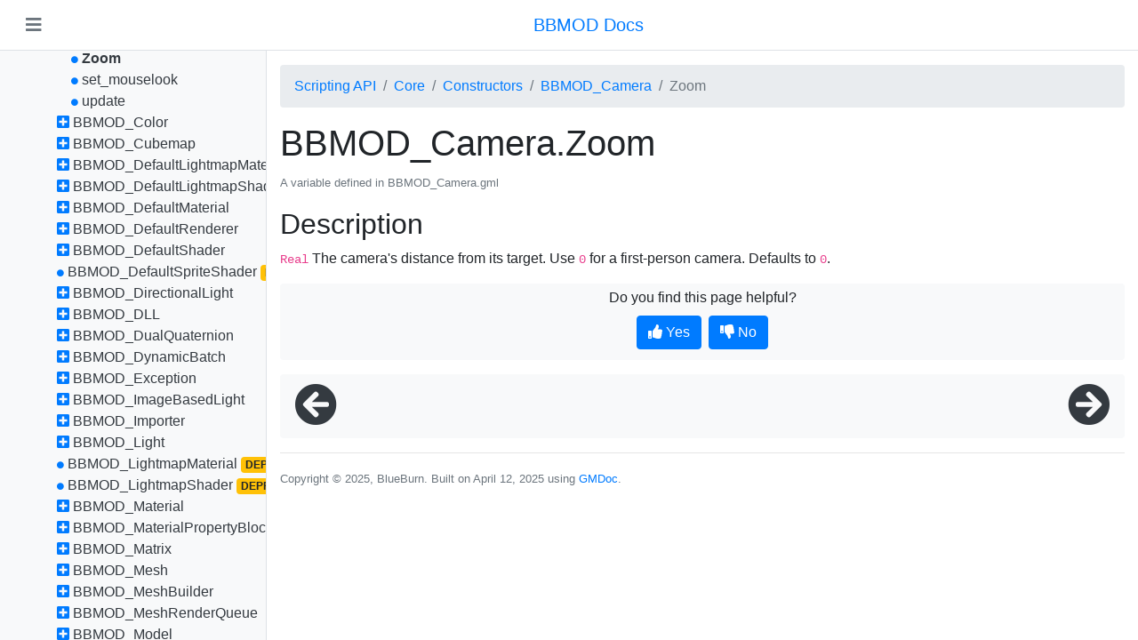

--- FILE ---
content_type: text/html
request_url: https://blueburn.cz/bbmod/docs/3/BBMOD_Camera.Zoom.html
body_size: 28137
content:
<!DOCTYPE html>
<html lang="en">
<head>
  <meta charset="utf-8">
  <meta name="viewport" content="width=device-width, initial-scale=1, shrink-to-fit=no">
  <link rel="stylesheet" href="bootstrap-4.3.1-dist/css/bootstrap.min.css">
  <link rel="stylesheet" href="fontawesome-free-5.8.1-web/css/all.min.css">
  <link href="prism.css" rel="stylesheet">
  <link href="style.css" rel="stylesheet">
  <title>BBMOD Docs: Zoom</title>
</head>
<body>
  <div class="d-flex flex-column h-100">
    <header class="d-flex align-items-center bg-white border-bottom text-secondary text-center px-3 py-2">
      <button id="btn-menu-toggler" class="navbar-toggler text-secondary" aria-label="Toggle navigation">
        <i class="fas fa-bars"></i>
      </button>
      <div class="flex-grow-1 d-flex justify-content-center">
        <a href="./" class="navbar-brand ml-3">
          BBMOD Docs
        </a>
      </div>
    </header>
    <div class="d-flex overflow-hidden" style="flex-grow: 1;">
      <aside id="side-menu" class="bg-light border-right overflow-y-auto">
        <ul class="nav flex-column">
          <li><i data-target="#folder-1" class="fas fa-circle text-primary bullet"></i> <a href="index.html" class="text-dark">BBMOD Docs</a></li>
<li><i data-target="#folder-2" class="fas fa-circle text-primary bullet"></i> <a href="SupportedFileFormats.html" class="text-dark">Supported file formats</a></li>
<li><i data-target="#folder-3" class="fas fa-minus-square text-primary cursor-pointer"></i> <a href="ScriptingAPI.html" class="text-dark">Scripting API</a>
<ul id="folder-3">
<li><i data-target="#folder-4" class="fas fa-plus-square text-primary cursor-pointer"></i> <a href="ColMesh.html" class="text-dark">ColMesh</a>
<ul id="folder-4" style="display: none;">
<li><i data-target="#folder-5" class="fas fa-plus-square text-primary cursor-pointer"></i> <a href="ColMeshFunctions.html" class="text-dark">Functions</a>
<ul id="folder-5" style="display: none;">
<li><i data-target="#folder-6" class="fas fa-circle text-primary bullet"></i> <a href="bbmod_mesh_to_colmesh.html" class="text-dark">bbmod_mesh_to_colmesh</a></li>
<li><i data-target="#folder-7" class="fas fa-circle text-primary bullet"></i> <a href="bbmod_model_to_colmesh.html" class="text-dark">bbmod_model_to_colmesh</a></li>
</ul>
</li>
</ul>
</li>
<li><i data-target="#folder-8" class="fas fa-minus-square text-primary cursor-pointer"></i> <a href="Core.html" class="text-dark">Core</a>
<ul id="folder-8">
<li><i data-target="#folder-9" class="fas fa-minus-square text-primary cursor-pointer"></i> <a href="CoreConstructors.html" class="text-dark">Constructors</a>
<ul id="folder-9">
<li><i data-target="#folder-10" class="fas fa-plus-square text-primary cursor-pointer"></i> <a href="BBMOD_Animation.html" class="text-dark">BBMOD_Animation</a>
<ul id="folder-10" style="display: none;">
<li><i data-target="#folder-11" class="fas fa-circle text-primary bullet"></i> <a href="BBMOD_Animation.Duration.html" class="text-dark">Duration</a></li>
<li><i data-target="#folder-12" class="fas fa-circle text-primary bullet"></i> <a href="BBMOD_Animation.TicsPerSecond.html" class="text-dark">TicsPerSecond</a></li>
<li><i data-target="#folder-13" class="fas fa-circle text-primary bullet"></i> <a href="BBMOD_Animation.TransitionIn.html" class="text-dark">TransitionIn</a></li>
<li><i data-target="#folder-14" class="fas fa-circle text-primary bullet"></i> <a href="BBMOD_Animation.TransitionOut.html" class="text-dark">TransitionOut</a></li>
<li><i data-target="#folder-15" class="fas fa-circle text-primary bullet"></i> <a href="BBMOD_Animation.VersionMajor.html" class="text-dark">VersionMajor</a></li>
<li><i data-target="#folder-16" class="fas fa-circle text-primary bullet"></i> <a href="BBMOD_Animation.VersionMinor.html" class="text-dark">VersionMinor</a></li>
<li><i data-target="#folder-17" class="fas fa-circle text-primary bullet"></i> <a href="BBMOD_Animation.add_event.html" class="text-dark">add_event</a></li>
<li><i data-target="#folder-18" class="fas fa-circle text-primary bullet"></i> <a href="BBMOD_Animation.create_transition.html" class="text-dark">create_transition</a></li>
<li><i data-target="#folder-19" class="fas fa-circle text-primary bullet"></i> <a href="BBMOD_Animation.from_buffer.html" class="text-dark">from_buffer</a></li>
<li><i data-target="#folder-20" class="fas fa-circle text-primary bullet"></i> <a href="BBMOD_Animation.get_animation_time.html" class="text-dark">get_animation_time</a></li>
<li><i data-target="#folder-21" class="fas fa-circle text-primary bullet"></i> <a href="BBMOD_Animation.supports_attachments.html" class="text-dark">supports_attachments</a></li>
<li><i data-target="#folder-22" class="fas fa-circle text-primary bullet"></i> <a href="BBMOD_Animation.supports_bone_transform.html" class="text-dark">supports_bone_transform</a></li>
<li><i data-target="#folder-23" class="fas fa-circle text-primary bullet"></i> <a href="BBMOD_Animation.supports_transitions.html" class="text-dark">supports_transitions</a></li>
<li><i data-target="#folder-24" class="fas fa-circle text-primary bullet"></i> <a href="BBMOD_Animation.to_buffer.html" class="text-dark">to_buffer</a></li>
</ul>
</li>
<li><i data-target="#folder-25" class="fas fa-plus-square text-primary cursor-pointer"></i> <a href="BBMOD_AnimationInstance.html" class="text-dark">BBMOD_AnimationInstance</a>
<ul id="folder-25" style="display: none;">
<li><i data-target="#folder-26" class="fas fa-circle text-primary bullet"></i> <a href="BBMOD_AnimationInstance.Animation.html" class="text-dark">Animation</a></li>
<li><i data-target="#folder-27" class="fas fa-circle text-primary bullet"></i> <a href="BBMOD_AnimationInstance.Loop.html" class="text-dark">Loop</a></li>
</ul>
</li>
<li><i data-target="#folder-28" class="fas fa-plus-square text-primary cursor-pointer"></i> <a href="BBMOD_AnimationPlayer.html" class="text-dark">BBMOD_AnimationPlayer</a>
<ul id="folder-28" style="display: none;">
<li><i data-target="#folder-29" class="fas fa-circle text-primary bullet"></i> <a href="BBMOD_AnimationPlayer.Animation.html" class="text-dark">Animation</a></li>
<li><i data-target="#folder-30" class="fas fa-circle text-primary bullet"></i> <a href="BBMOD_AnimationPlayer.AnimationLoops.html" class="text-dark">AnimationLoops</a></li>
<li><i data-target="#folder-31" class="fas fa-circle text-primary bullet"></i> <a href="BBMOD_AnimationPlayer.EnableTransitions.html" class="text-dark">EnableTransitions</a></li>
<li><i data-target="#folder-32" class="fas fa-circle text-primary bullet"></i> <a href="BBMOD_AnimationPlayer.Frameskip.html" class="text-dark">Frameskip</a></li>
<li><i data-target="#folder-33" class="fas fa-circle text-primary bullet"></i> <a href="BBMOD_AnimationPlayer.Model.html" class="text-dark">Model</a></li>
<li><i data-target="#folder-34" class="fas fa-circle text-primary bullet"></i> <a href="BBMOD_AnimationPlayer.Paused.html" class="text-dark">Paused</a></li>
<li><i data-target="#folder-35" class="fas fa-circle text-primary bullet"></i> <a href="BBMOD_AnimationPlayer.PlaybackSpeed.html" class="text-dark">PlaybackSpeed</a></li>
<li><i data-target="#folder-36" class="fas fa-circle text-primary bullet"></i> <a href="BBMOD_AnimationPlayer.Time.html" class="text-dark">Time</a></li>
<li><i data-target="#folder-37" class="fas fa-circle text-primary bullet"></i> <a href="BBMOD_AnimationPlayer.change.html" class="text-dark">change</a></li>
<li><i data-target="#folder-38" class="fas fa-circle text-primary bullet"></i> <a href="BBMOD_AnimationPlayer.get_node_transform.html" class="text-dark">get_node_transform</a></li>
<li><i data-target="#folder-39" class="fas fa-circle text-primary bullet"></i> <a href="BBMOD_AnimationPlayer.get_node_transform_from_frame.html" class="text-dark">get_node_transform_from_frame</a></li>
<li><i data-target="#folder-40" class="fas fa-circle text-primary bullet"></i> <a href="BBMOD_AnimationPlayer.get_transform.html" class="text-dark">get_transform</a></li>
<li><i data-target="#folder-41" class="fas fa-circle text-primary bullet"></i> <a href="BBMOD_AnimationPlayer.play.html" class="text-dark">play</a></li>
<li><i data-target="#folder-42" class="fas fa-circle text-primary bullet"></i> <a href="BBMOD_AnimationPlayer.render.html" class="text-dark">render</a></li>
<li><i data-target="#folder-43" class="fas fa-circle text-primary bullet"></i> <a href="BBMOD_AnimationPlayer.set_node_position.html" class="text-dark">set_node_position</a></li>
<li><i data-target="#folder-44" class="fas fa-circle text-primary bullet"></i> <a href="BBMOD_AnimationPlayer.set_node_rotation.html" class="text-dark">set_node_rotation</a></li>
<li><i data-target="#folder-45" class="fas fa-circle text-primary bullet"></i> <a href="BBMOD_AnimationPlayer.set_node_rotation_post.html" class="text-dark">set_node_rotation_post</a></li>
<li><i data-target="#folder-46" class="fas fa-circle text-primary bullet"></i> <a href="BBMOD_AnimationPlayer.submit.html" class="text-dark">submit</a></li>
<li><i data-target="#folder-47" class="fas fa-circle text-primary bullet"></i> <a href="BBMOD_AnimationPlayer.update.html" class="text-dark">update</a></li>
</ul>
</li>
<li><i data-target="#folder-48" class="fas fa-plus-square text-primary cursor-pointer"></i> <a href="BBMOD_BaseCamera.html" class="text-dark">BBMOD_BaseCamera</a>
<ul id="folder-48" style="display: none;">
<li><i data-target="#folder-49" class="fas fa-circle text-primary bullet"></i> <a href="BBMOD_BaseCamera.AspectRatio.html" class="text-dark">AspectRatio</a></li>
<li><i data-target="#folder-50" class="fas fa-circle text-primary bullet"></i> <a href="BBMOD_BaseCamera.AudioListener.html" class="text-dark">AudioListener</a></li>
<li><i data-target="#folder-51" class="fas fa-circle text-primary bullet"></i> <a href="BBMOD_BaseCamera.Exposure.html" class="text-dark">Exposure</a></li>
<li><i data-target="#folder-52" class="fas fa-circle text-primary bullet"></i> <a href="BBMOD_BaseCamera.Fov.html" class="text-dark">Fov</a></li>
<li><i data-target="#folder-53" class="fas fa-circle text-primary bullet"></i> <a href="BBMOD_BaseCamera.Height.html" class="text-dark">Height</a></li>
<li><i data-target="#folder-54" class="fas fa-circle text-primary bullet"></i> <a href="BBMOD_BaseCamera.Orthographic.html" class="text-dark">Orthographic</a></li>
<li><i data-target="#folder-55" class="fas fa-circle text-primary bullet"></i> <a href="BBMOD_BaseCamera.Position.html" class="text-dark">Position</a></li>
<li><i data-target="#folder-56" class="fas fa-circle text-primary bullet"></i> <a href="BBMOD_BaseCamera.Raw.html" class="text-dark">Raw</a></li>
<li><i data-target="#folder-57" class="fas fa-circle text-primary bullet"></i> <a href="BBMOD_BaseCamera.Target.html" class="text-dark">Target</a></li>
<li><i data-target="#folder-58" class="fas fa-circle text-primary bullet"></i> <a href="BBMOD_BaseCamera.Up.html" class="text-dark">Up</a></li>
<li><i data-target="#folder-59" class="fas fa-circle text-primary bullet"></i> <a href="BBMOD_BaseCamera.ViewProjectionMatrix.html" class="text-dark">ViewProjectionMatrix</a></li>
<li><i data-target="#folder-60" class="fas fa-circle text-primary bullet"></i> <a href="BBMOD_BaseCamera.Width.html" class="text-dark">Width</a></li>
<li><i data-target="#folder-61" class="fas fa-circle text-primary bullet"></i> <a href="BBMOD_BaseCamera.ZFar.html" class="text-dark">ZFar</a></li>
<li><i data-target="#folder-62" class="fas fa-circle text-primary bullet"></i> <a href="BBMOD_BaseCamera.ZNear.html" class="text-dark">ZNear</a></li>
<li><i data-target="#folder-63" class="fas fa-circle text-primary bullet"></i> <a href="BBMOD_BaseCamera.apply.html" class="text-dark">apply</a></li>
<li><i data-target="#folder-64" class="fas fa-circle text-primary bullet"></i> <a href="BBMOD_BaseCamera.get_forward.html" class="text-dark">get_forward</a></li>
<li><i data-target="#folder-65" class="fas fa-circle text-primary bullet"></i> <a href="BBMOD_BaseCamera.get_proj_mat.html" class="text-dark">get_proj_mat</a></li>
<li><i data-target="#folder-66" class="fas fa-circle text-primary bullet"></i> <a href="BBMOD_BaseCamera.get_right.html" class="text-dark">get_right</a></li>
<li><i data-target="#folder-67" class="fas fa-circle text-primary bullet"></i> <a href="BBMOD_BaseCamera.get_up.html" class="text-dark">get_up</a></li>
<li><i data-target="#folder-68" class="fas fa-circle text-primary bullet"></i> <a href="BBMOD_BaseCamera.get_view_mat.html" class="text-dark">get_view_mat</a></li>
<li><i data-target="#folder-69" class="fas fa-circle text-primary bullet"></i> <a href="BBMOD_BaseCamera.screen_point_to_vec3.html" class="text-dark">screen_point_to_vec3</a></li>
<li><i data-target="#folder-70" class="fas fa-circle text-primary bullet"></i> <a href="BBMOD_BaseCamera.update.html" class="text-dark">update</a></li>
<li><i data-target="#folder-71" class="fas fa-circle text-primary bullet"></i> <a href="BBMOD_BaseCamera.update_matrices.html" class="text-dark">update_matrices</a></li>
<li><i data-target="#folder-72" class="fas fa-circle text-primary bullet"></i> <a href="BBMOD_BaseCamera.world_to_screen.html" class="text-dark">world_to_screen</a></li>
</ul>
</li>
<li><i data-target="#folder-73" class="fas fa-plus-square text-primary cursor-pointer"></i> <a href="BBMOD_BaseMaterial.html" class="text-dark">BBMOD_BaseMaterial</a>
<ul id="folder-73" style="display: none;">
<li><i data-target="#folder-74" class="fas fa-circle text-primary bullet"></i> <a href="BBMOD_BaseMaterial.BaseOpacityMultiplier.html" class="text-dark">BaseOpacityMultiplier</a></li>
<li><i data-target="#folder-75" class="fas fa-circle text-primary bullet"></i> <a href="BBMOD_BaseMaterial.ShadowmapBias.html" class="text-dark">ShadowmapBias</a></li>
<li><i data-target="#folder-76" class="fas fa-circle text-primary bullet"></i> <a href="BBMOD_BaseMaterial.TextureOffset.html" class="text-dark">TextureOffset</a></li>
<li><i data-target="#folder-77" class="fas fa-circle text-primary bullet"></i> <a href="BBMOD_BaseMaterial.TextureScale.html" class="text-dark">TextureScale</a></li>
<li><i data-target="#folder-78" class="fas fa-circle text-primary bullet"></i> <a href="BBMOD_BaseMaterial.TwoSided.html" class="text-dark">TwoSided</a></li>
</ul>
</li>
<li><i data-target="#folder-79" class="fas fa-plus-square text-primary cursor-pointer"></i> <a href="BBMOD_BaseRenderer.html" class="text-dark">BBMOD_BaseRenderer</a>
<ul id="folder-79" style="display: none;">
<li><i data-target="#folder-80" class="fas fa-circle text-primary bullet"></i> <a href="BBMOD_BaseRenderer.ButtonSelect.html" class="text-dark">ButtonSelect</a></li>
<li><i data-target="#folder-81" class="fas fa-circle text-primary bullet"></i> <a href="BBMOD_BaseRenderer.EditMode.html" class="text-dark">EditMode</a></li>
<li><i data-target="#folder-82" class="fas fa-circle text-primary bullet"></i> <a href="BBMOD_BaseRenderer.EnableMousepick.html" class="text-dark">EnableMousepick</a></li>
<li><i data-target="#folder-83" class="fas fa-circle text-primary bullet"></i> <a href="BBMOD_BaseRenderer.EnableSSAO.html" class="text-dark">EnableSSAO</a></li>
<li><i data-target="#folder-84" class="fas fa-circle text-primary bullet"></i> <a href="BBMOD_BaseRenderer.EnableShadows.html" class="text-dark">EnableShadows</a></li>
<li><i data-target="#folder-85" class="fas fa-circle text-primary bullet"></i> <a href="BBMOD_BaseRenderer.Gizmo.html" class="text-dark">Gizmo</a></li>
<li><i data-target="#folder-86" class="fas fa-circle text-primary bullet"></i> <a href="BBMOD_BaseRenderer.Height.html" class="text-dark">Height</a></li>
<li><i data-target="#folder-87" class="fas fa-circle text-primary bullet"></i> <a href="BBMOD_BaseRenderer.InstanceHighlightColor.html" class="text-dark">InstanceHighlightColor</a></li>
<li><i data-target="#folder-88" class="fas fa-circle text-primary bullet"></i> <a href="BBMOD_BaseRenderer.KeyMultiSelect.html" class="text-dark">KeyMultiSelect</a></li>
<li><i data-target="#folder-89" class="fas fa-circle text-primary bullet"></i> <a href="BBMOD_BaseRenderer.PostProcessor.html" class="text-dark">PostProcessor</a></li>
<li><i data-target="#folder-90" class="fas fa-circle text-primary bullet"></i> <a href="BBMOD_BaseRenderer.RenderInstanceIDs.html" class="text-dark">RenderInstanceIDs</a></li>
<li><i data-target="#folder-91" class="fas fa-circle text-primary bullet"></i> <a href="BBMOD_BaseRenderer.RenderScale.html" class="text-dark">RenderScale</a></li>
<li><i data-target="#folder-92" class="fas fa-circle text-primary bullet"></i> <a href="BBMOD_BaseRenderer.Renderables.html" class="text-dark">Renderables</a></li>
<li><i data-target="#folder-93" class="fas fa-circle text-primary bullet"></i> <a href="BBMOD_BaseRenderer.SSAOAngleBias.html" class="text-dark">SSAOAngleBias</a></li>
<li><i data-target="#folder-94" class="fas fa-circle text-primary bullet"></i> <a href="BBMOD_BaseRenderer.SSAOBlurDepthRange.html" class="text-dark">SSAOBlurDepthRange</a></li>
<li><i data-target="#folder-95" class="fas fa-circle text-primary bullet"></i> <a href="BBMOD_BaseRenderer.SSAODepthRange.html" class="text-dark">SSAODepthRange</a></li>
<li><i data-target="#folder-96" class="fas fa-circle text-primary bullet"></i> <a href="BBMOD_BaseRenderer.SSAOPower.html" class="text-dark">SSAOPower</a></li>
<li><i data-target="#folder-97" class="fas fa-circle text-primary bullet"></i> <a href="BBMOD_BaseRenderer.SSAORadius.html" class="text-dark">SSAORadius</a></li>
<li><i data-target="#folder-98" class="fas fa-circle text-primary bullet"></i> <a href="BBMOD_BaseRenderer.SSAOScale.html" class="text-dark">SSAOScale</a></li>
<li><i data-target="#folder-99" class="fas fa-circle text-primary bullet"></i> <a href="BBMOD_BaseRenderer.SSAOSelfOcclusionBias.html" class="text-dark">SSAOSelfOcclusionBias</a></li>
<li><i data-target="#folder-100" class="fas fa-circle text-primary bullet"></i> <a href="BBMOD_BaseRenderer.ShadowmapNormalOffset.html" class="text-dark">ShadowmapNormalOffset</a></li>
<li><i data-target="#folder-101" class="fas fa-circle text-primary bullet"></i> <a href="BBMOD_BaseRenderer.UseAppSurface.html" class="text-dark">UseAppSurface</a></li>
<li><i data-target="#folder-102" class="fas fa-circle text-primary bullet"></i> <a href="BBMOD_BaseRenderer.Width.html" class="text-dark">Width</a></li>
<li><i data-target="#folder-103" class="fas fa-circle text-primary bullet"></i> <a href="BBMOD_BaseRenderer.X.html" class="text-dark">X</a></li>
<li><i data-target="#folder-104" class="fas fa-circle text-primary bullet"></i> <a href="BBMOD_BaseRenderer.Y.html" class="text-dark">Y</a></li>
<li><i data-target="#folder-105" class="fas fa-circle text-primary bullet"></i> <a href="BBMOD_BaseRenderer.add.html" class="text-dark">add</a></li>
<li><i data-target="#folder-106" class="fas fa-circle text-primary bullet"></i> <a href="BBMOD_BaseRenderer.get_height.html" class="text-dark">get_height</a></li>
<li><i data-target="#folder-107" class="fas fa-circle text-primary bullet"></i> <a href="BBMOD_BaseRenderer.get_instance_id.html" class="text-dark">get_instance_id</a></li>
<li><i data-target="#folder-108" class="fas fa-circle text-primary bullet"></i> <a href="BBMOD_BaseRenderer.get_render_height.html" class="text-dark">get_render_height</a></li>
<li><i data-target="#folder-109" class="fas fa-circle text-primary bullet"></i> <a href="BBMOD_BaseRenderer.get_render_width.html" class="text-dark">get_render_width</a></li>
<li><i data-target="#folder-110" class="fas fa-circle text-primary bullet"></i> <a href="BBMOD_BaseRenderer.get_width.html" class="text-dark">get_width</a></li>
<li><i data-target="#folder-111" class="fas fa-circle text-primary bullet"></i> <a href="BBMOD_BaseRenderer.present.html" class="text-dark">present</a></li>
<li><i data-target="#folder-112" class="fas fa-circle text-primary bullet"></i> <a href="BBMOD_BaseRenderer.remove.html" class="text-dark">remove</a></li>
<li><i data-target="#folder-113" class="fas fa-circle text-primary bullet"></i> <a href="BBMOD_BaseRenderer.render.html" class="text-dark">render</a></li>
<li><i data-target="#folder-114" class="fas fa-circle text-primary bullet"></i> <a href="BBMOD_BaseRenderer.set_position.html" class="text-dark">set_position</a></li>
<li><i data-target="#folder-115" class="fas fa-circle text-primary bullet"></i> <a href="BBMOD_BaseRenderer.set_rectangle.html" class="text-dark">set_rectangle</a></li>
<li><i data-target="#folder-116" class="fas fa-circle text-primary bullet"></i> <a href="BBMOD_BaseRenderer.set_size.html" class="text-dark">set_size</a></li>
<li><i data-target="#folder-117" class="fas fa-circle text-primary bullet"></i> <a href="BBMOD_BaseRenderer.update.html" class="text-dark">update</a></li>
</ul>
</li>
<li><i data-target="#folder-118" class="fas fa-plus-square text-primary cursor-pointer"></i> <a href="BBMOD_BaseShader.html" class="text-dark">BBMOD_BaseShader</a>
<ul id="folder-118" style="display: none;">
<li><i data-target="#folder-119" class="fas fa-circle text-primary bullet"></i> <a href="BBMOD_BaseShader.MaxPunctualLights.html" class="text-dark">MaxPunctualLights</a> <span class="badge badge-warning">DEPRECATED</span></li>
<li><i data-target="#folder-120" class="fas fa-circle text-primary bullet"></i> <a href="BBMOD_BaseShader.set_alpha_test.html" class="text-dark">set_alpha_test</a> <span class="badge badge-warning">DEPRECATED</span></li>
<li><i data-target="#folder-121" class="fas fa-circle text-primary bullet"></i> <a href="BBMOD_BaseShader.set_ambient_light.html" class="text-dark">set_ambient_light</a> <span class="badge badge-warning">DEPRECATED</span></li>
<li><i data-target="#folder-122" class="fas fa-circle text-primary bullet"></i> <a href="BBMOD_BaseShader.set_batch_data.html" class="text-dark">set_batch_data</a> <span class="badge badge-warning">DEPRECATED</span></li>
<li><i data-target="#folder-123" class="fas fa-circle text-primary bullet"></i> <a href="BBMOD_BaseShader.set_bones.html" class="text-dark">set_bones</a> <span class="badge badge-warning">DEPRECATED</span></li>
<li><i data-target="#folder-124" class="fas fa-circle text-primary bullet"></i> <a href="BBMOD_BaseShader.set_cam_pos.html" class="text-dark">set_cam_pos</a> <span class="badge badge-warning">DEPRECATED</span></li>
<li><i data-target="#folder-125" class="fas fa-circle text-primary bullet"></i> <a href="BBMOD_BaseShader.set_directional_light.html" class="text-dark">set_directional_light</a> <span class="badge badge-warning">DEPRECATED</span></li>
<li><i data-target="#folder-126" class="fas fa-circle text-primary bullet"></i> <a href="BBMOD_BaseShader.set_exposure.html" class="text-dark">set_exposure</a> <span class="badge badge-warning">DEPRECATED</span></li>
<li><i data-target="#folder-127" class="fas fa-circle text-primary bullet"></i> <a href="BBMOD_BaseShader.set_fog.html" class="text-dark">set_fog</a> <span class="badge badge-warning">DEPRECATED</span></li>
<li><i data-target="#folder-128" class="fas fa-circle text-primary bullet"></i> <a href="BBMOD_BaseShader.set_ibl.html" class="text-dark">set_ibl</a> <span class="badge badge-warning">DEPRECATED</span></li>
<li><i data-target="#folder-129" class="fas fa-circle text-primary bullet"></i> <a href="BBMOD_BaseShader.set_instance_id.html" class="text-dark">set_instance_id</a> <span class="badge badge-warning">DEPRECATED</span></li>
<li><i data-target="#folder-130" class="fas fa-circle text-primary bullet"></i> <a href="BBMOD_BaseShader.set_material.html" class="text-dark">set_material</a></li>
<li><i data-target="#folder-131" class="fas fa-circle text-primary bullet"></i> <a href="BBMOD_BaseShader.set_material_index.html" class="text-dark">set_material_index</a> <span class="badge badge-warning">DEPRECATED</span></li>
<li><i data-target="#folder-132" class="fas fa-circle text-primary bullet"></i> <a href="BBMOD_BaseShader.set_point_lights.html" class="text-dark">set_point_lights</a> <span class="badge badge-warning">DEPRECATED</span></li>
<li><i data-target="#folder-133" class="fas fa-circle text-primary bullet"></i> <a href="BBMOD_BaseShader.set_punctual_lights.html" class="text-dark">set_punctual_lights</a> <span class="badge badge-warning">DEPRECATED</span></li>
<li><i data-target="#folder-134" class="fas fa-circle text-primary bullet"></i> <a href="BBMOD_BaseShader.set_texture_offset.html" class="text-dark">set_texture_offset</a> <span class="badge badge-warning">DEPRECATED</span></li>
<li><i data-target="#folder-135" class="fas fa-circle text-primary bullet"></i> <a href="BBMOD_BaseShader.set_texture_scale.html" class="text-dark">set_texture_scale</a> <span class="badge badge-warning">DEPRECATED</span></li>
</ul>
</li>
<li><i data-target="#folder-136" class="fas fa-minus-square text-primary cursor-pointer"></i> <a href="BBMOD_Camera.html" class="text-dark">BBMOD_Camera</a>
<ul id="folder-136">
<li><i data-target="#folder-137" class="fas fa-circle text-primary bullet"></i> <a href="BBMOD_Camera.Direction.html" class="text-dark">Direction</a></li>
<li><i data-target="#folder-138" class="fas fa-circle text-primary bullet"></i> <a href="BBMOD_Camera.DirectionUp.html" class="text-dark">DirectionUp</a></li>
<li><i data-target="#folder-139" class="fas fa-circle text-primary bullet"></i> <a href="BBMOD_Camera.DirectionUpMax.html" class="text-dark">DirectionUpMax</a></li>
<li><i data-target="#folder-140" class="fas fa-circle text-primary bullet"></i> <a href="BBMOD_Camera.DirectionUpMin.html" class="text-dark">DirectionUpMin</a></li>
<li><i data-target="#folder-141" class="fas fa-circle text-primary bullet"></i> <a href="BBMOD_Camera.FollowCurve.html" class="text-dark">FollowCurve</a></li>
<li><i data-target="#folder-142" class="fas fa-circle text-primary bullet"></i> <a href="BBMOD_Camera.FollowFactor.html" class="text-dark">FollowFactor</a></li>
<li><i data-target="#folder-143" class="fas fa-circle text-primary bullet"></i> <a href="BBMOD_Camera.FollowObject.html" class="text-dark">FollowObject</a></li>
<li><i data-target="#folder-144" class="fas fa-circle text-primary bullet"></i> <a href="BBMOD_Camera.MouseLook.html" class="text-dark">MouseLook</a></li>
<li><i data-target="#folder-145" class="fas fa-circle text-primary bullet"></i> <a href="BBMOD_Camera.MouseSensitivity.html" class="text-dark">MouseSensitivity</a></li>
<li><i data-target="#folder-146" class="fas fa-circle text-primary bullet"></i> <a href="BBMOD_Camera.Offset.html" class="text-dark">Offset</a></li>
<li><i data-target="#folder-147" class="fas fa-circle text-primary bullet"></i> <a href="BBMOD_Camera.Roll.html" class="text-dark">Roll</a></li>
<li><i data-target="#folder-148" class="fas fa-circle text-primary bullet"></i> <a href="BBMOD_Camera.Zoom.html" class="text-dark font-weight-bold active">Zoom</a></li>
<li><i data-target="#folder-149" class="fas fa-circle text-primary bullet"></i> <a href="BBMOD_Camera.set_mouselook.html" class="text-dark">set_mouselook</a></li>
<li><i data-target="#folder-150" class="fas fa-circle text-primary bullet"></i> <a href="BBMOD_Camera.update.html" class="text-dark">update</a></li>
</ul>
</li>
<li><i data-target="#folder-151" class="fas fa-plus-square text-primary cursor-pointer"></i> <a href="BBMOD_Color.html" class="text-dark">BBMOD_Color</a>
<ul id="folder-151" style="display: none;">
<li><i data-target="#folder-152" class="fas fa-circle text-primary bullet"></i> <a href="BBMOD_Color.Alpha.html" class="text-dark">Alpha</a></li>
<li><i data-target="#folder-153" class="fas fa-circle text-primary bullet"></i> <a href="BBMOD_Color.Blue.html" class="text-dark">Blue</a></li>
<li><i data-target="#folder-154" class="fas fa-circle text-primary bullet"></i> <a href="BBMOD_Color.Clone.html" class="text-dark">Clone</a></li>
<li><i data-target="#folder-155" class="fas fa-circle text-primary bullet"></i> <a href="BBMOD_Color.Copy.html" class="text-dark">Copy</a></li>
<li><i data-target="#folder-156" class="fas fa-circle text-primary bullet"></i> <a href="BBMOD_Color.FromConstant.html" class="text-dark">FromConstant</a></li>
<li><i data-target="#folder-157" class="fas fa-circle text-primary bullet"></i> <a href="BBMOD_Color.FromHSV.html" class="text-dark">FromHSV</a></li>
<li><i data-target="#folder-158" class="fas fa-circle text-primary bullet"></i> <a href="BBMOD_Color.FromHex.html" class="text-dark">FromHex</a></li>
<li><i data-target="#folder-159" class="fas fa-circle text-primary bullet"></i> <a href="BBMOD_Color.FromRGBA.html" class="text-dark">FromRGBA</a></li>
<li><i data-target="#folder-160" class="fas fa-circle text-primary bullet"></i> <a href="BBMOD_Color.Green.html" class="text-dark">Green</a></li>
<li><i data-target="#folder-161" class="fas fa-circle text-primary bullet"></i> <a href="BBMOD_Color.Mix.html" class="text-dark">Mix</a></li>
<li><i data-target="#folder-162" class="fas fa-circle text-primary bullet"></i> <a href="BBMOD_Color.Red.html" class="text-dark">Red</a></li>
<li><i data-target="#folder-163" class="fas fa-circle text-primary bullet"></i> <a href="BBMOD_Color.ToConstant.html" class="text-dark">ToConstant</a></li>
<li><i data-target="#folder-164" class="fas fa-circle text-primary bullet"></i> <a href="BBMOD_Color.ToHSV.html" class="text-dark">ToHSV</a></li>
<li><i data-target="#folder-165" class="fas fa-circle text-primary bullet"></i> <a href="BBMOD_Color.ToRGBM.html" class="text-dark">ToRGBM</a></li>
</ul>
</li>
<li><i data-target="#folder-166" class="fas fa-plus-square text-primary cursor-pointer"></i> <a href="BBMOD_Cubemap.html" class="text-dark">BBMOD_Cubemap</a>
<ul id="folder-166" style="display: none;">
<li><i data-target="#folder-167" class="fas fa-circle text-primary bullet"></i> <a href="BBMOD_Cubemap.Format.html" class="text-dark">Format</a></li>
<li><i data-target="#folder-168" class="fas fa-circle text-primary bullet"></i> <a href="BBMOD_Cubemap.Position.html" class="text-dark">Position</a></li>
<li><i data-target="#folder-169" class="fas fa-circle text-primary bullet"></i> <a href="BBMOD_Cubemap.Resolution.html" class="text-dark">Resolution</a></li>
<li><i data-target="#folder-170" class="fas fa-circle text-primary bullet"></i> <a href="BBMOD_Cubemap.Sides.html" class="text-dark">Sides</a></li>
<li><i data-target="#folder-171" class="fas fa-circle text-primary bullet"></i> <a href="BBMOD_Cubemap.Surface.html" class="text-dark">Surface</a></li>
<li><i data-target="#folder-172" class="fas fa-circle text-primary bullet"></i> <a href="BBMOD_Cubemap.SurfaceOctahedron.html" class="text-dark">SurfaceOctahedron</a></li>
<li><i data-target="#folder-173" class="fas fa-circle text-primary bullet"></i> <a href="BBMOD_Cubemap.ZFar.html" class="text-dark">ZFar</a></li>
<li><i data-target="#folder-174" class="fas fa-circle text-primary bullet"></i> <a href="BBMOD_Cubemap.ZNear.html" class="text-dark">ZNear</a></li>
<li><i data-target="#folder-175" class="fas fa-circle text-primary bullet"></i> <a href="BBMOD_Cubemap.draw_cross.html" class="text-dark">draw_cross</a></li>
<li><i data-target="#folder-176" class="fas fa-circle text-primary bullet"></i> <a href="BBMOD_Cubemap.get_projection_matrix.html" class="text-dark">get_projection_matrix</a></li>
<li><i data-target="#folder-177" class="fas fa-circle text-primary bullet"></i> <a href="BBMOD_Cubemap.get_surface.html" class="text-dark">get_surface</a></li>
<li><i data-target="#folder-178" class="fas fa-circle text-primary bullet"></i> <a href="BBMOD_Cubemap.get_view_matrix.html" class="text-dark">get_view_matrix</a></li>
<li><i data-target="#folder-179" class="fas fa-circle text-primary bullet"></i> <a href="BBMOD_Cubemap.prefilter_ibl.html" class="text-dark">prefilter_ibl</a></li>
<li><i data-target="#folder-180" class="fas fa-circle text-primary bullet"></i> <a href="BBMOD_Cubemap.set_target.html" class="text-dark">set_target</a></li>
<li><i data-target="#folder-181" class="fas fa-circle text-primary bullet"></i> <a href="BBMOD_Cubemap.to_octahedron.html" class="text-dark">to_octahedron</a></li>
<li><i data-target="#folder-182" class="fas fa-circle text-primary bullet"></i> <a href="BBMOD_Cubemap.to_single_surface.html" class="text-dark">to_single_surface</a></li>
</ul>
</li>
<li><i data-target="#folder-183" class="fas fa-plus-square text-primary cursor-pointer"></i> <a href="BBMOD_DefaultLightmapMaterial.html" class="text-dark">BBMOD_DefaultLightmapMaterial</a>
<ul id="folder-183" style="display: none;">
<li><i data-target="#folder-184" class="fas fa-circle text-primary bullet"></i> <a href="BBMOD_DefaultLightmapMaterial.Lightmap.html" class="text-dark">Lightmap</a></li>
</ul>
</li>
<li><i data-target="#folder-185" class="fas fa-plus-square text-primary cursor-pointer"></i> <a href="BBMOD_DefaultLightmapShader.html" class="text-dark">BBMOD_DefaultLightmapShader</a>
<ul id="folder-185" style="display: none;">
<li><i data-target="#folder-186" class="fas fa-circle text-primary bullet"></i> <a href="BBMOD_DefaultLightmapShader.set_lightmap.html" class="text-dark">set_lightmap</a> <span class="badge badge-warning">DEPRECATED</span></li>
</ul>
</li>
<li><i data-target="#folder-187" class="fas fa-plus-square text-primary cursor-pointer"></i> <a href="BBMOD_DefaultMaterial.html" class="text-dark">BBMOD_DefaultMaterial</a>
<ul id="folder-187" style="display: none;">
<li><i data-target="#folder-188" class="fas fa-circle text-primary bullet"></i> <a href="BBMOD_DefaultMaterial.Emissive.html" class="text-dark">Emissive</a></li>
<li><i data-target="#folder-189" class="fas fa-circle text-primary bullet"></i> <a href="BBMOD_DefaultMaterial.MetallicAO.html" class="text-dark">MetallicAO</a></li>
<li><i data-target="#folder-190" class="fas fa-circle text-primary bullet"></i> <a href="BBMOD_DefaultMaterial.NormalRoughness.html" class="text-dark">NormalRoughness</a></li>
<li><i data-target="#folder-191" class="fas fa-circle text-primary bullet"></i> <a href="BBMOD_DefaultMaterial.NormalSmoothness.html" class="text-dark">NormalSmoothness</a></li>
<li><i data-target="#folder-192" class="fas fa-circle text-primary bullet"></i> <a href="BBMOD_DefaultMaterial.SpecularColor.html" class="text-dark">SpecularColor</a></li>
<li><i data-target="#folder-193" class="fas fa-circle text-primary bullet"></i> <a href="BBMOD_DefaultMaterial.Subsurface.html" class="text-dark">Subsurface</a></li>
<li><i data-target="#folder-194" class="fas fa-circle text-primary bullet"></i> <a href="BBMOD_DefaultMaterial.set_emissive.html" class="text-dark">set_emissive</a></li>
<li><i data-target="#folder-195" class="fas fa-circle text-primary bullet"></i> <a href="BBMOD_DefaultMaterial.set_metallic_ao.html" class="text-dark">set_metallic_ao</a></li>
<li><i data-target="#folder-196" class="fas fa-circle text-primary bullet"></i> <a href="BBMOD_DefaultMaterial.set_normal_roughness.html" class="text-dark">set_normal_roughness</a></li>
<li><i data-target="#folder-197" class="fas fa-circle text-primary bullet"></i> <a href="BBMOD_DefaultMaterial.set_normal_smoothness.html" class="text-dark">set_normal_smoothness</a></li>
<li><i data-target="#folder-198" class="fas fa-circle text-primary bullet"></i> <a href="BBMOD_DefaultMaterial.set_specular_color.html" class="text-dark">set_specular_color</a></li>
<li><i data-target="#folder-199" class="fas fa-circle text-primary bullet"></i> <a href="BBMOD_DefaultMaterial.set_subsurface.html" class="text-dark">set_subsurface</a></li>
</ul>
</li>
<li><i data-target="#folder-200" class="fas fa-plus-square text-primary cursor-pointer"></i> <a href="BBMOD_DefaultRenderer.html" class="text-dark">BBMOD_DefaultRenderer</a>
<ul id="folder-200" style="display: none;">
<li><i data-target="#folder-201" class="fas fa-circle text-primary bullet"></i> <a href="BBMOD_DefaultRenderer.EnableGBuffer.html" class="text-dark">EnableGBuffer</a></li>
<li><i data-target="#folder-202" class="fas fa-circle text-primary bullet"></i> <a href="BBMOD_DefaultRenderer.GBufferScale.html" class="text-dark">GBufferScale</a></li>
</ul>
</li>
<li><i data-target="#folder-203" class="fas fa-plus-square text-primary cursor-pointer"></i> <a href="BBMOD_DefaultShader.html" class="text-dark">BBMOD_DefaultShader</a>
<ul id="folder-203" style="display: none;">
<li><i data-target="#folder-204" class="fas fa-circle text-primary bullet"></i> <a href="BBMOD_DefaultShader.set_emissive.html" class="text-dark">set_emissive</a> <span class="badge badge-danger">OBSOLETE</span></li>
<li><i data-target="#folder-205" class="fas fa-circle text-primary bullet"></i> <a href="BBMOD_DefaultShader.set_metallic_ao.html" class="text-dark">set_metallic_ao</a> <span class="badge badge-danger">OBSOLETE</span></li>
<li><i data-target="#folder-206" class="fas fa-circle text-primary bullet"></i> <a href="BBMOD_DefaultShader.set_normal_roughness.html" class="text-dark">set_normal_roughness</a> <span class="badge badge-danger">OBSOLETE</span></li>
<li><i data-target="#folder-207" class="fas fa-circle text-primary bullet"></i> <a href="BBMOD_DefaultShader.set_normal_smoothness.html" class="text-dark">set_normal_smoothness</a> <span class="badge badge-danger">OBSOLETE</span></li>
<li><i data-target="#folder-208" class="fas fa-circle text-primary bullet"></i> <a href="BBMOD_DefaultShader.set_specular_color.html" class="text-dark">set_specular_color</a> <span class="badge badge-danger">OBSOLETE</span></li>
<li><i data-target="#folder-209" class="fas fa-circle text-primary bullet"></i> <a href="BBMOD_DefaultShader.set_subsurface.html" class="text-dark">set_subsurface</a> <span class="badge badge-danger">OBSOLETE</span></li>
</ul>
</li>
<li><i data-target="#folder-210" class="fas fa-circle text-primary bullet"></i> <a href="BBMOD_DefaultSpriteShader.html" class="text-dark">BBMOD_DefaultSpriteShader</a> <span class="badge badge-warning">DEPRECATED</span></li>
<li><i data-target="#folder-211" class="fas fa-plus-square text-primary cursor-pointer"></i> <a href="BBMOD_DirectionalLight.html" class="text-dark">BBMOD_DirectionalLight</a>
<ul id="folder-211" style="display: none;">
<li><i data-target="#folder-212" class="fas fa-circle text-primary bullet"></i> <a href="BBMOD_DirectionalLight.Color.html" class="text-dark">Color</a></li>
<li><i data-target="#folder-213" class="fas fa-circle text-primary bullet"></i> <a href="BBMOD_DirectionalLight.Direction.html" class="text-dark">Direction</a></li>
<li><i data-target="#folder-214" class="fas fa-circle text-primary bullet"></i> <a href="BBMOD_DirectionalLight.ShadowmapArea.html" class="text-dark">ShadowmapArea</a></li>
<li><i data-target="#folder-215" class="fas fa-circle text-primary bullet"></i> <a href="BBMOD_DirectionalLight.ShadowmapFollowsCamera.html" class="text-dark">ShadowmapFollowsCamera</a></li>
</ul>
</li>
<li><i data-target="#folder-216" class="fas fa-plus-square text-primary cursor-pointer"></i> <a href="BBMOD_DLL.html" class="text-dark">BBMOD_DLL</a>
<ul id="folder-216" style="display: none;">
<li><i data-target="#folder-217" class="fas fa-circle text-primary bullet"></i> <a href="BBMOD_DLL.convert.html" class="text-dark">convert</a></li>
<li><i data-target="#folder-218" class="fas fa-circle text-primary bullet"></i> <a href="BBMOD_DLL.get_apply_scale.html" class="text-dark">get_apply_scale</a></li>
<li><i data-target="#folder-219" class="fas fa-circle text-primary bullet"></i> <a href="BBMOD_DLL.get_disable_bone.html" class="text-dark">get_disable_bone</a></li>
<li><i data-target="#folder-220" class="fas fa-circle text-primary bullet"></i> <a href="BBMOD_DLL.get_disable_color.html" class="text-dark">get_disable_color</a></li>
<li><i data-target="#folder-221" class="fas fa-circle text-primary bullet"></i> <a href="BBMOD_DLL.get_disable_normal.html" class="text-dark">get_disable_normal</a></li>
<li><i data-target="#folder-222" class="fas fa-circle text-primary bullet"></i> <a href="BBMOD_DLL.get_disable_tangent.html" class="text-dark">get_disable_tangent</a></li>
<li><i data-target="#folder-223" class="fas fa-circle text-primary bullet"></i> <a href="BBMOD_DLL.get_disable_uv.html" class="text-dark">get_disable_uv</a></li>
<li><i data-target="#folder-224" class="fas fa-circle text-primary bullet"></i> <a href="BBMOD_DLL.get_disable_uv2.html" class="text-dark">get_disable_uv2</a></li>
<li><i data-target="#folder-225" class="fas fa-circle text-primary bullet"></i> <a href="BBMOD_DLL.get_enable_prefix.html" class="text-dark">get_enable_prefix</a></li>
<li><i data-target="#folder-226" class="fas fa-circle text-primary bullet"></i> <a href="BBMOD_DLL.get_export_materials.html" class="text-dark">get_export_materials</a></li>
<li><i data-target="#folder-227" class="fas fa-circle text-primary bullet"></i> <a href="BBMOD_DLL.get_flip_normal.html" class="text-dark">get_flip_normal</a></li>
<li><i data-target="#folder-228" class="fas fa-circle text-primary bullet"></i> <a href="BBMOD_DLL.get_flip_uv_horizontally.html" class="text-dark">get_flip_uv_horizontally</a></li>
<li><i data-target="#folder-229" class="fas fa-circle text-primary bullet"></i> <a href="BBMOD_DLL.get_flip_uv_vertically.html" class="text-dark">get_flip_uv_vertically</a></li>
<li><i data-target="#folder-230" class="fas fa-circle text-primary bullet"></i> <a href="BBMOD_DLL.get_gen_normal.html" class="text-dark">get_gen_normal</a></li>
<li><i data-target="#folder-231" class="fas fa-circle text-primary bullet"></i> <a href="BBMOD_DLL.get_invert_winding.html" class="text-dark">get_invert_winding</a></li>
<li><i data-target="#folder-232" class="fas fa-circle text-primary bullet"></i> <a href="BBMOD_DLL.get_left_handed.html" class="text-dark">get_left_handed</a></li>
<li><i data-target="#folder-233" class="fas fa-circle text-primary bullet"></i> <a href="BBMOD_DLL.get_optimize_animations.html" class="text-dark">get_optimize_animations</a></li>
<li><i data-target="#folder-234" class="fas fa-circle text-primary bullet"></i> <a href="BBMOD_DLL.get_optimize_materials.html" class="text-dark">get_optimize_materials</a></li>
<li><i data-target="#folder-235" class="fas fa-circle text-primary bullet"></i> <a href="BBMOD_DLL.get_optimize_meshes.html" class="text-dark">get_optimize_meshes</a></li>
<li><i data-target="#folder-236" class="fas fa-circle text-primary bullet"></i> <a href="BBMOD_DLL.get_optimize_nodes.html" class="text-dark">get_optimize_nodes</a></li>
<li><i data-target="#folder-237" class="fas fa-circle text-primary bullet"></i> <a href="BBMOD_DLL.get_pre_transform.html" class="text-dark">get_pre_transform</a></li>
<li><i data-target="#folder-238" class="fas fa-circle text-primary bullet"></i> <a href="BBMOD_DLL.get_sampling_rate.html" class="text-dark">get_sampling_rate</a></li>
<li><i data-target="#folder-239" class="fas fa-circle text-primary bullet"></i> <a href="BBMOD_DLL.get_zup.html" class="text-dark">get_zup</a></li>
<li><i data-target="#folder-240" class="fas fa-circle text-primary bullet"></i> <a href="BBMOD_DLL.set_apply_scale.html" class="text-dark">set_apply_scale</a></li>
<li><i data-target="#folder-241" class="fas fa-circle text-primary bullet"></i> <a href="BBMOD_DLL.set_disable_bone.html" class="text-dark">set_disable_bone</a></li>
<li><i data-target="#folder-242" class="fas fa-circle text-primary bullet"></i> <a href="BBMOD_DLL.set_disable_color.html" class="text-dark">set_disable_color</a></li>
<li><i data-target="#folder-243" class="fas fa-circle text-primary bullet"></i> <a href="BBMOD_DLL.set_disable_normal.html" class="text-dark">set_disable_normal</a></li>
<li><i data-target="#folder-244" class="fas fa-circle text-primary bullet"></i> <a href="BBMOD_DLL.set_disable_tangent.html" class="text-dark">set_disable_tangent</a></li>
<li><i data-target="#folder-245" class="fas fa-circle text-primary bullet"></i> <a href="BBMOD_DLL.set_disable_uv.html" class="text-dark">set_disable_uv</a></li>
<li><i data-target="#folder-246" class="fas fa-circle text-primary bullet"></i> <a href="BBMOD_DLL.set_disable_uv2.html" class="text-dark">set_disable_uv2</a></li>
<li><i data-target="#folder-247" class="fas fa-circle text-primary bullet"></i> <a href="BBMOD_DLL.set_enable_prefix.html" class="text-dark">set_enable_prefix</a></li>
<li><i data-target="#folder-248" class="fas fa-circle text-primary bullet"></i> <a href="BBMOD_DLL.set_export_materials.html" class="text-dark">set_export_materials</a></li>
<li><i data-target="#folder-249" class="fas fa-circle text-primary bullet"></i> <a href="BBMOD_DLL.set_flip_normal.html" class="text-dark">set_flip_normal</a></li>
<li><i data-target="#folder-250" class="fas fa-circle text-primary bullet"></i> <a href="BBMOD_DLL.set_flip_uv_horizontally.html" class="text-dark">set_flip_uv_horizontally</a></li>
<li><i data-target="#folder-251" class="fas fa-circle text-primary bullet"></i> <a href="BBMOD_DLL.set_flip_uv_vertically.html" class="text-dark">set_flip_uv_vertically</a></li>
<li><i data-target="#folder-252" class="fas fa-circle text-primary bullet"></i> <a href="BBMOD_DLL.set_gen_normal.html" class="text-dark">set_gen_normal</a></li>
<li><i data-target="#folder-253" class="fas fa-circle text-primary bullet"></i> <a href="BBMOD_DLL.set_invert_winding.html" class="text-dark">set_invert_winding</a></li>
<li><i data-target="#folder-254" class="fas fa-circle text-primary bullet"></i> <a href="BBMOD_DLL.set_left_handed.html" class="text-dark">set_left_handed</a></li>
<li><i data-target="#folder-255" class="fas fa-circle text-primary bullet"></i> <a href="BBMOD_DLL.set_optimize_animations.html" class="text-dark">set_optimize_animations</a></li>
<li><i data-target="#folder-256" class="fas fa-circle text-primary bullet"></i> <a href="BBMOD_DLL.set_optimize_materials.html" class="text-dark">set_optimize_materials</a></li>
<li><i data-target="#folder-257" class="fas fa-circle text-primary bullet"></i> <a href="BBMOD_DLL.set_optimize_meshes.html" class="text-dark">set_optimize_meshes</a></li>
<li><i data-target="#folder-258" class="fas fa-circle text-primary bullet"></i> <a href="BBMOD_DLL.set_optimize_nodes.html" class="text-dark">set_optimize_nodes</a></li>
<li><i data-target="#folder-259" class="fas fa-circle text-primary bullet"></i> <a href="BBMOD_DLL.set_pre_transform.html" class="text-dark">set_pre_transform</a></li>
<li><i data-target="#folder-260" class="fas fa-circle text-primary bullet"></i> <a href="BBMOD_DLL.set_sampling_rate.html" class="text-dark">set_sampling_rate</a></li>
<li><i data-target="#folder-261" class="fas fa-circle text-primary bullet"></i> <a href="BBMOD_DLL.set_zup.html" class="text-dark">set_zup</a></li>
</ul>
</li>
<li><i data-target="#folder-262" class="fas fa-plus-square text-primary cursor-pointer"></i> <a href="BBMOD_DualQuaternion.html" class="text-dark">BBMOD_DualQuaternion</a>
<ul id="folder-262" style="display: none;">
<li><i data-target="#folder-263" class="fas fa-circle text-primary bullet"></i> <a href="BBMOD_DualQuaternion.Add.html" class="text-dark">Add</a></li>
<li><i data-target="#folder-264" class="fas fa-circle text-primary bullet"></i> <a href="BBMOD_DualQuaternion.AddSelf.html" class="text-dark">AddSelf</a></li>
<li><i data-target="#folder-265" class="fas fa-circle text-primary bullet"></i> <a href="BBMOD_DualQuaternion.Clone.html" class="text-dark">Clone</a></li>
<li><i data-target="#folder-266" class="fas fa-circle text-primary bullet"></i> <a href="BBMOD_DualQuaternion.Conjugate.html" class="text-dark">Conjugate</a></li>
<li><i data-target="#folder-267" class="fas fa-circle text-primary bullet"></i> <a href="BBMOD_DualQuaternion.Copy.html" class="text-dark">Copy</a></li>
<li><i data-target="#folder-268" class="fas fa-circle text-primary bullet"></i> <a href="BBMOD_DualQuaternion.Dot.html" class="text-dark">Dot</a></li>
<li><i data-target="#folder-269" class="fas fa-circle text-primary bullet"></i> <a href="BBMOD_DualQuaternion.Dual.html" class="text-dark">Dual</a></li>
<li><i data-target="#folder-270" class="fas fa-circle text-primary bullet"></i> <a href="BBMOD_DualQuaternion.Equals.html" class="text-dark">Equals</a></li>
<li><i data-target="#folder-271" class="fas fa-circle text-primary bullet"></i> <a href="BBMOD_DualQuaternion.Exp.html" class="text-dark">Exp</a></li>
<li><i data-target="#folder-272" class="fas fa-circle text-primary bullet"></i> <a href="BBMOD_DualQuaternion.ExpSelf.html" class="text-dark">ExpSelf</a></li>
<li><i data-target="#folder-273" class="fas fa-circle text-primary bullet"></i> <a href="BBMOD_DualQuaternion.FromArray.html" class="text-dark">FromArray</a></li>
<li><i data-target="#folder-274" class="fas fa-circle text-primary bullet"></i> <a href="BBMOD_DualQuaternion.FromBuffer.html" class="text-dark">FromBuffer</a></li>
<li><i data-target="#folder-275" class="fas fa-circle text-primary bullet"></i> <a href="BBMOD_DualQuaternion.FromRealDual.html" class="text-dark">FromRealDual</a></li>
<li><i data-target="#folder-276" class="fas fa-circle text-primary bullet"></i> <a href="BBMOD_DualQuaternion.FromTranslationRotation.html" class="text-dark">FromTranslationRotation</a></li>
<li><i data-target="#folder-277" class="fas fa-circle text-primary bullet"></i> <a href="BBMOD_DualQuaternion.GetRotation.html" class="text-dark">GetRotation</a></li>
<li><i data-target="#folder-278" class="fas fa-circle text-primary bullet"></i> <a href="BBMOD_DualQuaternion.GetTranslation.html" class="text-dark">GetTranslation</a></li>
<li><i data-target="#folder-279" class="fas fa-circle text-primary bullet"></i> <a href="BBMOD_DualQuaternion.Log.html" class="text-dark">Log</a></li>
<li><i data-target="#folder-280" class="fas fa-circle text-primary bullet"></i> <a href="BBMOD_DualQuaternion.LogSelf.html" class="text-dark">LogSelf</a></li>
<li><i data-target="#folder-281" class="fas fa-circle text-primary bullet"></i> <a href="BBMOD_DualQuaternion.Mul.html" class="text-dark">Mul</a></li>
<li><i data-target="#folder-282" class="fas fa-circle text-primary bullet"></i> <a href="BBMOD_DualQuaternion.MulSelf.html" class="text-dark">MulSelf</a></li>
<li><i data-target="#folder-283" class="fas fa-circle text-primary bullet"></i> <a href="BBMOD_DualQuaternion.Normalize.html" class="text-dark">Normalize</a></li>
<li><i data-target="#folder-284" class="fas fa-circle text-primary bullet"></i> <a href="BBMOD_DualQuaternion.NormalizeSelf.html" class="text-dark">NormalizeSelf</a></li>
<li><i data-target="#folder-285" class="fas fa-circle text-primary bullet"></i> <a href="BBMOD_DualQuaternion.Pow.html" class="text-dark">Pow</a></li>
<li><i data-target="#folder-286" class="fas fa-circle text-primary bullet"></i> <a href="BBMOD_DualQuaternion.PowSelf.html" class="text-dark">PowSelf</a></li>
<li><i data-target="#folder-287" class="fas fa-circle text-primary bullet"></i> <a href="BBMOD_DualQuaternion.Real.html" class="text-dark">Real</a></li>
<li><i data-target="#folder-288" class="fas fa-circle text-primary bullet"></i> <a href="BBMOD_DualQuaternion.Rotate.html" class="text-dark">Rotate</a></li>
<li><i data-target="#folder-289" class="fas fa-circle text-primary bullet"></i> <a href="BBMOD_DualQuaternion.RotateOther.html" class="text-dark">RotateOther</a></li>
<li><i data-target="#folder-290" class="fas fa-circle text-primary bullet"></i> <a href="BBMOD_DualQuaternion.Scale.html" class="text-dark">Scale</a></li>
<li><i data-target="#folder-291" class="fas fa-circle text-primary bullet"></i> <a href="BBMOD_DualQuaternion.ScaleSelf.html" class="text-dark">ScaleSelf</a></li>
<li><i data-target="#folder-292" class="fas fa-circle text-primary bullet"></i> <a href="BBMOD_DualQuaternion.Sclerp.html" class="text-dark">Sclerp</a></li>
<li><i data-target="#folder-293" class="fas fa-circle text-primary bullet"></i> <a href="BBMOD_DualQuaternion.SclerpSelf.html" class="text-dark">SclerpSelf</a></li>
<li><i data-target="#folder-294" class="fas fa-circle text-primary bullet"></i> <a href="BBMOD_DualQuaternion.ToArray.html" class="text-dark">ToArray</a></li>
<li><i data-target="#folder-295" class="fas fa-circle text-primary bullet"></i> <a href="BBMOD_DualQuaternion.ToBuffer.html" class="text-dark">ToBuffer</a></li>
<li><i data-target="#folder-296" class="fas fa-circle text-primary bullet"></i> <a href="BBMOD_DualQuaternion.ToMatrix.html" class="text-dark">ToMatrix</a></li>
<li><i data-target="#folder-297" class="fas fa-circle text-primary bullet"></i> <a href="BBMOD_DualQuaternion.Transform.html" class="text-dark">Transform</a></li>
<li><i data-target="#folder-298" class="fas fa-circle text-primary bullet"></i> <a href="BBMOD_DualQuaternion.TransformOther.html" class="text-dark">TransformOther</a></li>
</ul>
</li>
<li><i data-target="#folder-299" class="fas fa-plus-square text-primary cursor-pointer"></i> <a href="BBMOD_DynamicBatch.html" class="text-dark">BBMOD_DynamicBatch</a>
<ul id="folder-299" style="display: none;">
<li><i data-target="#folder-300" class="fas fa-circle text-primary bullet"></i> <a href="BBMOD_DynamicBatch.Batch.html" class="text-dark">Batch</a></li>
<li><i data-target="#folder-301" class="fas fa-circle text-primary bullet"></i> <a href="BBMOD_DynamicBatch.BatchLength.html" class="text-dark">BatchLength</a></li>
<li><i data-target="#folder-302" class="fas fa-circle text-primary bullet"></i> <a href="BBMOD_DynamicBatch.DataWriter.html" class="text-dark">DataWriter</a></li>
<li><i data-target="#folder-303" class="fas fa-circle text-primary bullet"></i> <a href="BBMOD_DynamicBatch.InstanceCount.html" class="text-dark">InstanceCount</a></li>
<li><i data-target="#folder-304" class="fas fa-circle text-primary bullet"></i> <a href="BBMOD_DynamicBatch.Model.html" class="text-dark">Model</a></li>
<li><i data-target="#folder-305" class="fas fa-circle text-primary bullet"></i> <a href="BBMOD_DynamicBatch.Size.html" class="text-dark">Size</a></li>
<li><i data-target="#folder-306" class="fas fa-circle text-primary bullet"></i> <a href="BBMOD_DynamicBatch.SlotsPerInstance.html" class="text-dark">SlotsPerInstance</a></li>
<li><i data-target="#folder-307" class="fas fa-circle text-primary bullet"></i> <a href="BBMOD_DynamicBatch.add_instance.html" class="text-dark">add_instance</a></li>
<li><i data-target="#folder-308" class="fas fa-circle text-primary bullet"></i> <a href="BBMOD_DynamicBatch.default_fn.html" class="text-dark">default_fn</a></li>
<li><i data-target="#folder-309" class="fas fa-circle text-primary bullet"></i> <a href="BBMOD_DynamicBatch.freeze.html" class="text-dark">freeze</a></li>
<li><i data-target="#folder-310" class="fas fa-circle text-primary bullet"></i> <a href="BBMOD_DynamicBatch.from_model.html" class="text-dark">from_model</a></li>
<li><i data-target="#folder-311" class="fas fa-circle text-primary bullet"></i> <a href="BBMOD_DynamicBatch.remove_instance.html" class="text-dark">remove_instance</a></li>
<li><i data-target="#folder-312" class="fas fa-circle text-primary bullet"></i> <a href="BBMOD_DynamicBatch.render.html" class="text-dark">render</a></li>
<li><i data-target="#folder-313" class="fas fa-circle text-primary bullet"></i> <a href="BBMOD_DynamicBatch.render_object.html" class="text-dark">render_object</a></li>
<li><i data-target="#folder-314" class="fas fa-circle text-primary bullet"></i> <a href="BBMOD_DynamicBatch.submit.html" class="text-dark">submit</a></li>
<li><i data-target="#folder-315" class="fas fa-circle text-primary bullet"></i> <a href="BBMOD_DynamicBatch.submit_object.html" class="text-dark">submit_object</a></li>
<li><i data-target="#folder-316" class="fas fa-circle text-primary bullet"></i> <a href="BBMOD_DynamicBatch.update_instance.html" class="text-dark">update_instance</a></li>
</ul>
</li>
<li><i data-target="#folder-317" class="fas fa-plus-square text-primary cursor-pointer"></i> <a href="BBMOD_Exception.html" class="text-dark">BBMOD_Exception</a>
<ul id="folder-317" style="display: none;">
<li><i data-target="#folder-318" class="fas fa-circle text-primary bullet"></i> <a href="BBMOD_Exception.Message.html" class="text-dark">Message</a></li>
</ul>
</li>
<li><i data-target="#folder-319" class="fas fa-plus-square text-primary cursor-pointer"></i> <a href="BBMOD_ImageBasedLight.html" class="text-dark">BBMOD_ImageBasedLight</a>
<ul id="folder-319" style="display: none;">
<li><i data-target="#folder-320" class="fas fa-circle text-primary bullet"></i> <a href="BBMOD_ImageBasedLight.Texel.html" class="text-dark">Texel</a></li>
<li><i data-target="#folder-321" class="fas fa-circle text-primary bullet"></i> <a href="BBMOD_ImageBasedLight.Texture.html" class="text-dark">Texture</a></li>
</ul>
</li>
<li><i data-target="#folder-322" class="fas fa-plus-square text-primary cursor-pointer"></i> <a href="BBMOD_Importer.html" class="text-dark">BBMOD_Importer</a>
<ul id="folder-322" style="display: none;">
<li><i data-target="#folder-323" class="fas fa-circle text-primary bullet"></i> <a href="BBMOD_Importer.FlipUVHorizontally.html" class="text-dark">FlipUVHorizontally</a></li>
<li><i data-target="#folder-324" class="fas fa-circle text-primary bullet"></i> <a href="BBMOD_Importer.FlipUVVertically.html" class="text-dark">FlipUVVertically</a></li>
<li><i data-target="#folder-325" class="fas fa-circle text-primary bullet"></i> <a href="BBMOD_Importer.can_import.html" class="text-dark">can_import</a></li>
<li><i data-target="#folder-326" class="fas fa-circle text-primary bullet"></i> <a href="BBMOD_Importer.import.html" class="text-dark">import</a></li>
</ul>
</li>
<li><i data-target="#folder-327" class="fas fa-plus-square text-primary cursor-pointer"></i> <a href="BBMOD_Light.html" class="text-dark">BBMOD_Light</a>
<ul id="folder-327" style="display: none;">
<li><i data-target="#folder-328" class="fas fa-circle text-primary bullet"></i> <a href="BBMOD_Light.AffectLightmaps.html" class="text-dark">AffectLightmaps</a></li>
<li><i data-target="#folder-329" class="fas fa-circle text-primary bullet"></i> <a href="BBMOD_Light.CastShadows.html" class="text-dark">CastShadows</a></li>
<li><i data-target="#folder-330" class="fas fa-circle text-primary bullet"></i> <a href="BBMOD_Light.Enabled.html" class="text-dark">Enabled</a></li>
<li><i data-target="#folder-331" class="fas fa-circle text-primary bullet"></i> <a href="BBMOD_Light.Frameskip.html" class="text-dark">Frameskip</a></li>
<li><i data-target="#folder-332" class="fas fa-circle text-primary bullet"></i> <a href="BBMOD_Light.NeedsUpdate.html" class="text-dark">NeedsUpdate</a></li>
<li><i data-target="#folder-333" class="fas fa-circle text-primary bullet"></i> <a href="BBMOD_Light.Position.html" class="text-dark">Position</a></li>
<li><i data-target="#folder-334" class="fas fa-circle text-primary bullet"></i> <a href="BBMOD_Light.RenderPass.html" class="text-dark">RenderPass</a></li>
<li><i data-target="#folder-335" class="fas fa-circle text-primary bullet"></i> <a href="BBMOD_Light.ShadowmapResolution.html" class="text-dark">ShadowmapResolution</a></li>
<li><i data-target="#folder-336" class="fas fa-circle text-primary bullet"></i> <a href="BBMOD_Light.Static.html" class="text-dark">Static</a></li>
</ul>
</li>
<li><i data-target="#folder-337" class="fas fa-circle text-primary bullet"></i> <a href="BBMOD_LightmapMaterial.html" class="text-dark">BBMOD_LightmapMaterial</a> <span class="badge badge-warning">DEPRECATED</span></li>
<li><i data-target="#folder-338" class="fas fa-circle text-primary bullet"></i> <a href="BBMOD_LightmapShader.html" class="text-dark">BBMOD_LightmapShader</a> <span class="badge badge-warning">DEPRECATED</span></li>
<li><i data-target="#folder-339" class="fas fa-plus-square text-primary cursor-pointer"></i> <a href="BBMOD_Material.html" class="text-dark">BBMOD_Material</a>
<ul id="folder-339" style="display: none;">
<li><i data-target="#folder-340" class="fas fa-circle text-primary bullet"></i> <a href="BBMOD_Material.AlphaBlend.html" class="text-dark">AlphaBlend</a></li>
<li><i data-target="#folder-341" class="fas fa-circle text-primary bullet"></i> <a href="BBMOD_Material.AlphaTest.html" class="text-dark">AlphaTest</a></li>
<li><i data-target="#folder-342" class="fas fa-circle text-primary bullet"></i> <a href="BBMOD_Material.Anisotropy.html" class="text-dark">Anisotropy</a></li>
<li><i data-target="#folder-343" class="fas fa-circle text-primary bullet"></i> <a href="BBMOD_Material.BaseOpacity.html" class="text-dark">BaseOpacity</a></li>
<li><i data-target="#folder-344" class="fas fa-circle text-primary bullet"></i> <a href="BBMOD_Material.BlendMode.html" class="text-dark">BlendMode</a></li>
<li><i data-target="#folder-345" class="fas fa-circle text-primary bullet"></i> <a href="BBMOD_Material.Culling.html" class="text-dark">Culling</a></li>
<li><i data-target="#folder-346" class="fas fa-circle text-primary bullet"></i> <a href="BBMOD_Material.Filtering.html" class="text-dark">Filtering</a></li>
<li><i data-target="#folder-347" class="fas fa-circle text-primary bullet"></i> <a href="BBMOD_Material.MipBias.html" class="text-dark">MipBias</a></li>
<li><i data-target="#folder-348" class="fas fa-circle text-primary bullet"></i> <a href="BBMOD_Material.MipFilter.html" class="text-dark">MipFilter</a></li>
<li><i data-target="#folder-349" class="fas fa-circle text-primary bullet"></i> <a href="BBMOD_Material.MipMax.html" class="text-dark">MipMax</a></li>
<li><i data-target="#folder-350" class="fas fa-circle text-primary bullet"></i> <a href="BBMOD_Material.MipMin.html" class="text-dark">MipMin</a></li>
<li><i data-target="#folder-351" class="fas fa-circle text-primary bullet"></i> <a href="BBMOD_Material.Mipmapping.html" class="text-dark">Mipmapping</a></li>
<li><i data-target="#folder-352" class="fas fa-circle text-primary bullet"></i> <a href="BBMOD_Material.OnApply.html" class="text-dark">OnApply</a></li>
<li><i data-target="#folder-353" class="fas fa-circle text-primary bullet"></i> <a href="BBMOD_Material.RenderPass.html" class="text-dark">RenderPass</a></li>
<li><i data-target="#folder-354" class="fas fa-circle text-primary bullet"></i> <a href="BBMOD_Material.RenderQueue.html" class="text-dark">RenderQueue</a></li>
<li><i data-target="#folder-355" class="fas fa-circle text-primary bullet"></i> <a href="BBMOD_Material.Repeat.html" class="text-dark">Repeat</a></li>
<li><i data-target="#folder-356" class="fas fa-circle text-primary bullet"></i> <a href="BBMOD_Material.ZFunc.html" class="text-dark">ZFunc</a></li>
<li><i data-target="#folder-357" class="fas fa-circle text-primary bullet"></i> <a href="BBMOD_Material.ZTest.html" class="text-dark">ZTest</a></li>
<li><i data-target="#folder-358" class="fas fa-circle text-primary bullet"></i> <a href="BBMOD_Material.ZWrite.html" class="text-dark">ZWrite</a></li>
<li><i data-target="#folder-359" class="fas fa-circle text-primary bullet"></i> <a href="BBMOD_Material.apply.html" class="text-dark">apply</a></li>
<li><i data-target="#folder-360" class="fas fa-circle text-primary bullet"></i> <a href="BBMOD_Material.clone.html" class="text-dark">clone</a></li>
<li><i data-target="#folder-361" class="fas fa-circle text-primary bullet"></i> <a href="BBMOD_Material.copy.html" class="text-dark">copy</a></li>
<li><i data-target="#folder-362" class="fas fa-circle text-primary bullet"></i> <a href="BBMOD_Material.from_json.html" class="text-dark">from_json</a></li>
<li><i data-target="#folder-363" class="fas fa-circle text-primary bullet"></i> <a href="BBMOD_Material.get_shader.html" class="text-dark">get_shader</a></li>
<li><i data-target="#folder-364" class="fas fa-circle text-primary bullet"></i> <a href="BBMOD_Material.has_shader.html" class="text-dark">has_shader</a></li>
<li><i data-target="#folder-365" class="fas fa-circle text-primary bullet"></i> <a href="BBMOD_Material.remove_shader.html" class="text-dark">remove_shader</a></li>
<li><i data-target="#folder-366" class="fas fa-circle text-primary bullet"></i> <a href="BBMOD_Material.reset.html" class="text-dark">reset</a></li>
<li><i data-target="#folder-367" class="fas fa-circle text-primary bullet"></i> <a href="BBMOD_Material.set_base_opacity.html" class="text-dark">set_base_opacity</a></li>
<li><i data-target="#folder-368" class="fas fa-circle text-primary bullet"></i> <a href="BBMOD_Material.set_shader.html" class="text-dark">set_shader</a></li>
<li><i data-target="#folder-369" class="fas fa-circle text-primary bullet"></i> <a href="BBMOD_Material.to_json.html" class="text-dark">to_json</a></li>
</ul>
</li>
<li><i data-target="#folder-370" class="fas fa-plus-square text-primary cursor-pointer"></i> <a href="BBMOD_MaterialPropertyBlock.html" class="text-dark">BBMOD_MaterialPropertyBlock</a>
<ul id="folder-370" style="display: none;">
<li><i data-target="#folder-371" class="fas fa-circle text-primary bullet"></i> <a href="BBMOD_MaterialPropertyBlock.apply.html" class="text-dark">apply</a></li>
<li><i data-target="#folder-372" class="fas fa-circle text-primary bullet"></i> <a href="BBMOD_MaterialPropertyBlock.clear.html" class="text-dark">clear</a></li>
<li><i data-target="#folder-373" class="fas fa-circle text-primary bullet"></i> <a href="BBMOD_MaterialPropertyBlock.clone.html" class="text-dark">clone</a></li>
<li><i data-target="#folder-374" class="fas fa-circle text-primary bullet"></i> <a href="BBMOD_MaterialPropertyBlock.copy.html" class="text-dark">copy</a></li>
<li><i data-target="#folder-375" class="fas fa-circle text-primary bullet"></i> <a href="BBMOD_MaterialPropertyBlock.get.html" class="text-dark">get</a></li>
<li><i data-target="#folder-376" class="fas fa-circle text-primary bullet"></i> <a href="BBMOD_MaterialPropertyBlock.get_names.html" class="text-dark">get_names</a></li>
<li><i data-target="#folder-377" class="fas fa-circle text-primary bullet"></i> <a href="BBMOD_MaterialPropertyBlock.has.html" class="text-dark">has</a></li>
<li><i data-target="#folder-378" class="fas fa-circle text-primary bullet"></i> <a href="BBMOD_MaterialPropertyBlock.remove.html" class="text-dark">remove</a></li>
<li><i data-target="#folder-379" class="fas fa-circle text-primary bullet"></i> <a href="BBMOD_MaterialPropertyBlock.set.html" class="text-dark">set</a></li>
<li><i data-target="#folder-380" class="fas fa-circle text-primary bullet"></i> <a href="BBMOD_MaterialPropertyBlock.set_color.html" class="text-dark">set_color</a></li>
<li><i data-target="#folder-381" class="fas fa-circle text-primary bullet"></i> <a href="BBMOD_MaterialPropertyBlock.set_float.html" class="text-dark">set_float</a></li>
<li><i data-target="#folder-382" class="fas fa-circle text-primary bullet"></i> <a href="BBMOD_MaterialPropertyBlock.set_float2.html" class="text-dark">set_float2</a></li>
<li><i data-target="#folder-383" class="fas fa-circle text-primary bullet"></i> <a href="BBMOD_MaterialPropertyBlock.set_float3.html" class="text-dark">set_float3</a></li>
<li><i data-target="#folder-384" class="fas fa-circle text-primary bullet"></i> <a href="BBMOD_MaterialPropertyBlock.set_float4.html" class="text-dark">set_float4</a></li>
<li><i data-target="#folder-385" class="fas fa-circle text-primary bullet"></i> <a href="BBMOD_MaterialPropertyBlock.set_float_array.html" class="text-dark">set_float_array</a></li>
<li><i data-target="#folder-386" class="fas fa-circle text-primary bullet"></i> <a href="BBMOD_MaterialPropertyBlock.set_int.html" class="text-dark">set_int</a></li>
<li><i data-target="#folder-387" class="fas fa-circle text-primary bullet"></i> <a href="BBMOD_MaterialPropertyBlock.set_int2.html" class="text-dark">set_int2</a></li>
<li><i data-target="#folder-388" class="fas fa-circle text-primary bullet"></i> <a href="BBMOD_MaterialPropertyBlock.set_int3.html" class="text-dark">set_int3</a></li>
<li><i data-target="#folder-389" class="fas fa-circle text-primary bullet"></i> <a href="BBMOD_MaterialPropertyBlock.set_int4.html" class="text-dark">set_int4</a></li>
<li><i data-target="#folder-390" class="fas fa-circle text-primary bullet"></i> <a href="BBMOD_MaterialPropertyBlock.set_int_array.html" class="text-dark">set_int_array</a></li>
<li><i data-target="#folder-391" class="fas fa-circle text-primary bullet"></i> <a href="BBMOD_MaterialPropertyBlock.set_matrix.html" class="text-dark">set_matrix</a></li>
<li><i data-target="#folder-392" class="fas fa-circle text-primary bullet"></i> <a href="BBMOD_MaterialPropertyBlock.set_matrix_array.html" class="text-dark">set_matrix_array</a></li>
<li><i data-target="#folder-393" class="fas fa-circle text-primary bullet"></i> <a href="BBMOD_MaterialPropertyBlock.set_sampler.html" class="text-dark">set_sampler</a></li>
</ul>
</li>
<li><i data-target="#folder-394" class="fas fa-plus-square text-primary cursor-pointer"></i> <a href="BBMOD_Matrix.html" class="text-dark">BBMOD_Matrix</a>
<ul id="folder-394" style="display: none;">
<li><i data-target="#folder-395" class="fas fa-circle text-primary bullet"></i> <a href="BBMOD_Matrix.AddComponentwise.html" class="text-dark">AddComponentwise</a></li>
<li><i data-target="#folder-396" class="fas fa-circle text-primary bullet"></i> <a href="BBMOD_Matrix.AddComponentwiseSelf.html" class="text-dark">AddComponentwiseSelf</a></li>
<li><i data-target="#folder-397" class="fas fa-circle text-primary bullet"></i> <a href="BBMOD_Matrix.ApplyProjection.html" class="text-dark">ApplyProjection</a></li>
<li><i data-target="#folder-398" class="fas fa-circle text-primary bullet"></i> <a href="BBMOD_Matrix.ApplyView.html" class="text-dark">ApplyView</a></li>
<li><i data-target="#folder-399" class="fas fa-circle text-primary bullet"></i> <a href="BBMOD_Matrix.ApplyWorld.html" class="text-dark">ApplyWorld</a></li>
<li><i data-target="#folder-400" class="fas fa-circle text-primary bullet"></i> <a href="BBMOD_Matrix.Clone.html" class="text-dark">Clone</a></li>
<li><i data-target="#folder-401" class="fas fa-circle text-primary bullet"></i> <a href="BBMOD_Matrix.Copy.html" class="text-dark">Copy</a></li>
<li><i data-target="#folder-402" class="fas fa-circle text-primary bullet"></i> <a href="BBMOD_Matrix.Determinant.html" class="text-dark">Determinant</a></li>
<li><i data-target="#folder-403" class="fas fa-circle text-primary bullet"></i> <a href="BBMOD_Matrix.FromArray.html" class="text-dark">FromArray</a></li>
<li><i data-target="#folder-404" class="fas fa-circle text-primary bullet"></i> <a href="BBMOD_Matrix.FromBuffer.html" class="text-dark">FromBuffer</a></li>
<li><i data-target="#folder-405" class="fas fa-circle text-primary bullet"></i> <a href="BBMOD_Matrix.FromColumns.html" class="text-dark">FromColumns</a></li>
<li><i data-target="#folder-406" class="fas fa-circle text-primary bullet"></i> <a href="BBMOD_Matrix.FromLookAt.html" class="text-dark">FromLookAt</a></li>
<li><i data-target="#folder-407" class="fas fa-circle text-primary bullet"></i> <a href="BBMOD_Matrix.FromProjection.html" class="text-dark">FromProjection</a></li>
<li><i data-target="#folder-408" class="fas fa-circle text-primary bullet"></i> <a href="BBMOD_Matrix.FromRows.html" class="text-dark">FromRows</a></li>
<li><i data-target="#folder-409" class="fas fa-circle text-primary bullet"></i> <a href="BBMOD_Matrix.FromView.html" class="text-dark">FromView</a></li>
<li><i data-target="#folder-410" class="fas fa-circle text-primary bullet"></i> <a href="BBMOD_Matrix.FromWorld.html" class="text-dark">FromWorld</a></li>
<li><i data-target="#folder-411" class="fas fa-circle text-primary bullet"></i> <a href="BBMOD_Matrix.FromWorldViewProjection.html" class="text-dark">FromWorldViewProjection</a></li>
<li><i data-target="#folder-412" class="fas fa-circle text-primary bullet"></i> <a href="BBMOD_Matrix.Inverse.html" class="text-dark">Inverse</a></li>
<li><i data-target="#folder-413" class="fas fa-circle text-primary bullet"></i> <a href="BBMOD_Matrix.InverseSelf.html" class="text-dark">InverseSelf</a></li>
<li><i data-target="#folder-414" class="fas fa-circle text-primary bullet"></i> <a href="BBMOD_Matrix.Mul.html" class="text-dark">Mul</a></li>
<li><i data-target="#folder-415" class="fas fa-circle text-primary bullet"></i> <a href="BBMOD_Matrix.MulComponentwise.html" class="text-dark">MulComponentwise</a></li>
<li><i data-target="#folder-416" class="fas fa-circle text-primary bullet"></i> <a href="BBMOD_Matrix.MulComponentwiseSelf.html" class="text-dark">MulComponentwiseSelf</a></li>
<li><i data-target="#folder-417" class="fas fa-circle text-primary bullet"></i> <a href="BBMOD_Matrix.MulSelf.html" class="text-dark">MulSelf</a></li>
<li><i data-target="#folder-418" class="fas fa-circle text-primary bullet"></i> <a href="BBMOD_Matrix.Raw.html" class="text-dark">Raw</a></li>
<li><i data-target="#folder-419" class="fas fa-circle text-primary bullet"></i> <a href="BBMOD_Matrix.RotateEuler.html" class="text-dark">RotateEuler</a></li>
<li><i data-target="#folder-420" class="fas fa-circle text-primary bullet"></i> <a href="BBMOD_Matrix.RotateEulerSelf.html" class="text-dark">RotateEulerSelf</a></li>
<li><i data-target="#folder-421" class="fas fa-circle text-primary bullet"></i> <a href="BBMOD_Matrix.RotateQuat.html" class="text-dark">RotateQuat</a></li>
<li><i data-target="#folder-422" class="fas fa-circle text-primary bullet"></i> <a href="BBMOD_Matrix.RotateQuatSelf.html" class="text-dark">RotateQuatSelf</a></li>
<li><i data-target="#folder-423" class="fas fa-circle text-primary bullet"></i> <a href="BBMOD_Matrix.RotateX.html" class="text-dark">RotateX</a></li>
<li><i data-target="#folder-424" class="fas fa-circle text-primary bullet"></i> <a href="BBMOD_Matrix.RotateXSelf.html" class="text-dark">RotateXSelf</a></li>
<li><i data-target="#folder-425" class="fas fa-circle text-primary bullet"></i> <a href="BBMOD_Matrix.RotateY.html" class="text-dark">RotateY</a></li>
<li><i data-target="#folder-426" class="fas fa-circle text-primary bullet"></i> <a href="BBMOD_Matrix.RotateYSelf.html" class="text-dark">RotateYSelf</a></li>
<li><i data-target="#folder-427" class="fas fa-circle text-primary bullet"></i> <a href="BBMOD_Matrix.RotateZ.html" class="text-dark">RotateZ</a></li>
<li><i data-target="#folder-428" class="fas fa-circle text-primary bullet"></i> <a href="BBMOD_Matrix.RotateZSelf.html" class="text-dark">RotateZSelf</a></li>
<li><i data-target="#folder-429" class="fas fa-circle text-primary bullet"></i> <a href="BBMOD_Matrix.Scale.html" class="text-dark">Scale</a></li>
<li><i data-target="#folder-430" class="fas fa-circle text-primary bullet"></i> <a href="BBMOD_Matrix.ScaleComponentwise.html" class="text-dark">ScaleComponentwise</a></li>
<li><i data-target="#folder-431" class="fas fa-circle text-primary bullet"></i> <a href="BBMOD_Matrix.ScaleComponentwiseSelf.html" class="text-dark">ScaleComponentwiseSelf</a></li>
<li><i data-target="#folder-432" class="fas fa-circle text-primary bullet"></i> <a href="BBMOD_Matrix.ScaleSelf.html" class="text-dark">ScaleSelf</a></li>
<li><i data-target="#folder-433" class="fas fa-circle text-primary bullet"></i> <a href="BBMOD_Matrix.ScaleX.html" class="text-dark">ScaleX</a></li>
<li><i data-target="#folder-434" class="fas fa-circle text-primary bullet"></i> <a href="BBMOD_Matrix.ScaleXSelf.html" class="text-dark">ScaleXSelf</a></li>
<li><i data-target="#folder-435" class="fas fa-circle text-primary bullet"></i> <a href="BBMOD_Matrix.ScaleY.html" class="text-dark">ScaleY</a></li>
<li><i data-target="#folder-436" class="fas fa-circle text-primary bullet"></i> <a href="BBMOD_Matrix.ScaleYSelf.html" class="text-dark">ScaleYSelf</a></li>
<li><i data-target="#folder-437" class="fas fa-circle text-primary bullet"></i> <a href="BBMOD_Matrix.ScaleZ.html" class="text-dark">ScaleZ</a></li>
<li><i data-target="#folder-438" class="fas fa-circle text-primary bullet"></i> <a href="BBMOD_Matrix.ScaleZSelf.html" class="text-dark">ScaleZSelf</a></li>
<li><i data-target="#folder-439" class="fas fa-circle text-primary bullet"></i> <a href="BBMOD_Matrix.Set.html" class="text-dark">Set</a></li>
<li><i data-target="#folder-440" class="fas fa-circle text-primary bullet"></i> <a href="BBMOD_Matrix.SetIdentity.html" class="text-dark">SetIdentity</a></li>
<li><i data-target="#folder-441" class="fas fa-circle text-primary bullet"></i> <a href="BBMOD_Matrix.SubComponentwise.html" class="text-dark">SubComponentwise</a></li>
<li><i data-target="#folder-442" class="fas fa-circle text-primary bullet"></i> <a href="BBMOD_Matrix.SubComponentwiseSelf.html" class="text-dark">SubComponentwiseSelf</a></li>
<li><i data-target="#folder-443" class="fas fa-circle text-primary bullet"></i> <a href="BBMOD_Matrix.ToArray.html" class="text-dark">ToArray</a></li>
<li><i data-target="#folder-444" class="fas fa-circle text-primary bullet"></i> <a href="BBMOD_Matrix.ToBuffer.html" class="text-dark">ToBuffer</a></li>
<li><i data-target="#folder-445" class="fas fa-circle text-primary bullet"></i> <a href="BBMOD_Matrix.ToEuler.html" class="text-dark">ToEuler</a></li>
<li><i data-target="#folder-446" class="fas fa-circle text-primary bullet"></i> <a href="BBMOD_Matrix.Transform.html" class="text-dark">Transform</a></li>
<li><i data-target="#folder-447" class="fas fa-circle text-primary bullet"></i> <a href="BBMOD_Matrix.TransformOther.html" class="text-dark">TransformOther</a></li>
<li><i data-target="#folder-448" class="fas fa-circle text-primary bullet"></i> <a href="BBMOD_Matrix.Translate.html" class="text-dark">Translate</a></li>
<li><i data-target="#folder-449" class="fas fa-circle text-primary bullet"></i> <a href="BBMOD_Matrix.TranslateSelf.html" class="text-dark">TranslateSelf</a></li>
<li><i data-target="#folder-450" class="fas fa-circle text-primary bullet"></i> <a href="BBMOD_Matrix.TranslateX.html" class="text-dark">TranslateX</a></li>
<li><i data-target="#folder-451" class="fas fa-circle text-primary bullet"></i> <a href="BBMOD_Matrix.TranslateXSelf.html" class="text-dark">TranslateXSelf</a></li>
<li><i data-target="#folder-452" class="fas fa-circle text-primary bullet"></i> <a href="BBMOD_Matrix.TranslateY.html" class="text-dark">TranslateY</a></li>
<li><i data-target="#folder-453" class="fas fa-circle text-primary bullet"></i> <a href="BBMOD_Matrix.TranslateYSelf.html" class="text-dark">TranslateYSelf</a></li>
<li><i data-target="#folder-454" class="fas fa-circle text-primary bullet"></i> <a href="BBMOD_Matrix.TranslateZ.html" class="text-dark">TranslateZ</a></li>
<li><i data-target="#folder-455" class="fas fa-circle text-primary bullet"></i> <a href="BBMOD_Matrix.TranslateZSelf.html" class="text-dark">TranslateZSelf</a></li>
<li><i data-target="#folder-456" class="fas fa-circle text-primary bullet"></i> <a href="BBMOD_Matrix.Transpose.html" class="text-dark">Transpose</a></li>
<li><i data-target="#folder-457" class="fas fa-circle text-primary bullet"></i> <a href="BBMOD_Matrix.TransposeSelf.html" class="text-dark">TransposeSelf</a></li>
</ul>
</li>
<li><i data-target="#folder-458" class="fas fa-plus-square text-primary cursor-pointer"></i> <a href="BBMOD_Mesh.html" class="text-dark">BBMOD_Mesh</a>
<ul id="folder-458" style="display: none;">
<li><i data-target="#folder-459" class="fas fa-circle text-primary bullet"></i> <a href="BBMOD_Mesh.BboxMax.html" class="text-dark">BboxMax</a></li>
<li><i data-target="#folder-460" class="fas fa-circle text-primary bullet"></i> <a href="BBMOD_Mesh.BboxMin.html" class="text-dark">BboxMin</a></li>
<li><i data-target="#folder-461" class="fas fa-circle text-primary bullet"></i> <a href="BBMOD_Mesh.Frozen.html" class="text-dark">Frozen</a></li>
<li><i data-target="#folder-462" class="fas fa-circle text-primary bullet"></i> <a href="BBMOD_Mesh.MaterialIndex.html" class="text-dark">MaterialIndex</a></li>
<li><i data-target="#folder-463" class="fas fa-circle text-primary bullet"></i> <a href="BBMOD_Mesh.Model.html" class="text-dark">Model</a></li>
<li><i data-target="#folder-464" class="fas fa-circle text-primary bullet"></i> <a href="BBMOD_Mesh.PrimitiveType.html" class="text-dark">PrimitiveType</a></li>
<li><i data-target="#folder-465" class="fas fa-circle text-primary bullet"></i> <a href="BBMOD_Mesh.VertexBuffer.html" class="text-dark">VertexBuffer</a></li>
<li><i data-target="#folder-466" class="fas fa-circle text-primary bullet"></i> <a href="BBMOD_Mesh.VertexFormat.html" class="text-dark">VertexFormat</a></li>
<li><i data-target="#folder-467" class="fas fa-circle text-primary bullet"></i> <a href="BBMOD_Mesh.clone.html" class="text-dark">clone</a></li>
<li><i data-target="#folder-468" class="fas fa-circle text-primary bullet"></i> <a href="BBMOD_Mesh.copy.html" class="text-dark">copy</a></li>
<li><i data-target="#folder-469" class="fas fa-circle text-primary bullet"></i> <a href="BBMOD_Mesh.freeze.html" class="text-dark">freeze</a></li>
<li><i data-target="#folder-470" class="fas fa-circle text-primary bullet"></i> <a href="BBMOD_Mesh.from_buffer.html" class="text-dark">from_buffer</a></li>
<li><i data-target="#folder-471" class="fas fa-circle text-primary bullet"></i> <a href="BBMOD_Mesh.render.html" class="text-dark">render</a></li>
<li><i data-target="#folder-472" class="fas fa-circle text-primary bullet"></i> <a href="BBMOD_Mesh.submit.html" class="text-dark">submit</a></li>
<li><i data-target="#folder-473" class="fas fa-circle text-primary bullet"></i> <a href="BBMOD_Mesh.to_buffer.html" class="text-dark">to_buffer</a></li>
<li><i data-target="#folder-474" class="fas fa-circle text-primary bullet"></i> <a href="BBMOD_Mesh.update_bbox.html" class="text-dark">update_bbox</a></li>
</ul>
</li>
<li><i data-target="#folder-475" class="fas fa-plus-square text-primary cursor-pointer"></i> <a href="BBMOD_MeshBuilder.html" class="text-dark">BBMOD_MeshBuilder</a>
<ul id="folder-475" style="display: none;">
<li><i data-target="#folder-476" class="fas fa-circle text-primary bullet"></i> <a href="BBMOD_MeshBuilder.Faces.html" class="text-dark">Faces</a></li>
<li><i data-target="#folder-477" class="fas fa-circle text-primary bullet"></i> <a href="BBMOD_MeshBuilder.PrimitiveType.html" class="text-dark">PrimitiveType</a></li>
<li><i data-target="#folder-478" class="fas fa-circle text-primary bullet"></i> <a href="BBMOD_MeshBuilder.Vertices.html" class="text-dark">Vertices</a></li>
<li><i data-target="#folder-479" class="fas fa-circle text-primary bullet"></i> <a href="BBMOD_MeshBuilder.add_face.html" class="text-dark">add_face</a></li>
<li><i data-target="#folder-480" class="fas fa-circle text-primary bullet"></i> <a href="BBMOD_MeshBuilder.add_vertex.html" class="text-dark">add_vertex</a></li>
<li><i data-target="#folder-481" class="fas fa-circle text-primary bullet"></i> <a href="BBMOD_MeshBuilder.build.html" class="text-dark">build</a></li>
<li><i data-target="#folder-482" class="fas fa-circle text-primary bullet"></i> <a href="BBMOD_MeshBuilder.make_tangents.html" class="text-dark">make_tangents</a></li>
</ul>
</li>
<li><i data-target="#folder-483" class="fas fa-plus-square text-primary cursor-pointer"></i> <a href="BBMOD_MeshRenderQueue.html" class="text-dark">BBMOD_MeshRenderQueue</a>
<ul id="folder-483" style="display: none;">
<li><i data-target="#folder-484" class="fas fa-circle text-primary bullet"></i> <a href="BBMOD_MeshRenderQueue.Name.html" class="text-dark">Name</a></li>
<li><i data-target="#folder-485" class="fas fa-circle text-primary bullet"></i> <a href="BBMOD_MeshRenderQueue.Priority.html" class="text-dark">Priority</a></li>
<li><i data-target="#folder-486" class="fas fa-circle text-primary bullet"></i> <a href="BBMOD_MeshRenderQueue.is_empty.html" class="text-dark">is_empty</a></li>
</ul>
</li>
<li><i data-target="#folder-487" class="fas fa-plus-square text-primary cursor-pointer"></i> <a href="BBMOD_Model.html" class="text-dark">BBMOD_Model</a>
<ul id="folder-487" style="display: none;">
<li><i data-target="#folder-488" class="fas fa-circle text-primary bullet"></i> <a href="BBMOD_Model.BoneCount.html" class="text-dark">BoneCount</a></li>
<li><i data-target="#folder-489" class="fas fa-circle text-primary bullet"></i> <a href="BBMOD_Model.Frozen.html" class="text-dark">Frozen</a></li>
<li><i data-target="#folder-490" class="fas fa-circle text-primary bullet"></i> <a href="BBMOD_Model.MaterialCount.html" class="text-dark">MaterialCount</a></li>
<li><i data-target="#folder-491" class="fas fa-circle text-primary bullet"></i> <a href="BBMOD_Model.MaterialNames.html" class="text-dark">MaterialNames</a></li>
<li><i data-target="#folder-492" class="fas fa-circle text-primary bullet"></i> <a href="BBMOD_Model.Materials.html" class="text-dark">Materials</a></li>
<li><i data-target="#folder-493" class="fas fa-circle text-primary bullet"></i> <a href="BBMOD_Model.Meshes.html" class="text-dark">Meshes</a></li>
<li><i data-target="#folder-494" class="fas fa-circle text-primary bullet"></i> <a href="BBMOD_Model.NodeCount.html" class="text-dark">NodeCount</a></li>
<li><i data-target="#folder-495" class="fas fa-circle text-primary bullet"></i> <a href="BBMOD_Model.RootNode.html" class="text-dark">RootNode</a></li>
<li><i data-target="#folder-496" class="fas fa-circle text-primary bullet"></i> <a href="BBMOD_Model.VersionMajor.html" class="text-dark">VersionMajor</a></li>
<li><i data-target="#folder-497" class="fas fa-circle text-primary bullet"></i> <a href="BBMOD_Model.VersionMinor.html" class="text-dark">VersionMinor</a></li>
<li><i data-target="#folder-498" class="fas fa-circle text-primary bullet"></i> <a href="BBMOD_Model.VertexFormat.html" class="text-dark">VertexFormat</a> <span class="badge badge-danger">OBSOLETE</span></li>
<li><i data-target="#folder-499" class="fas fa-circle text-primary bullet"></i> <a href="BBMOD_Model.clear_draw_cache.html" class="text-dark">clear_draw_cache</a></li>
<li><i data-target="#folder-500" class="fas fa-circle text-primary bullet"></i> <a href="BBMOD_Model.clone.html" class="text-dark">clone</a></li>
<li><i data-target="#folder-501" class="fas fa-circle text-primary bullet"></i> <a href="BBMOD_Model.copy.html" class="text-dark">copy</a></li>
<li><i data-target="#folder-502" class="fas fa-circle text-primary bullet"></i> <a href="BBMOD_Model.find_node.html" class="text-dark">find_node</a></li>
<li><i data-target="#folder-503" class="fas fa-circle text-primary bullet"></i> <a href="BBMOD_Model.find_node_id.html" class="text-dark">find_node_id</a></li>
<li><i data-target="#folder-504" class="fas fa-circle text-primary bullet"></i> <a href="BBMOD_Model.freeze.html" class="text-dark">freeze</a></li>
<li><i data-target="#folder-505" class="fas fa-circle text-primary bullet"></i> <a href="BBMOD_Model.from_buffer.html" class="text-dark">from_buffer</a></li>
<li><i data-target="#folder-506" class="fas fa-circle text-primary bullet"></i> <a href="BBMOD_Model.get_material.html" class="text-dark">get_material</a></li>
<li><i data-target="#folder-507" class="fas fa-circle text-primary bullet"></i> <a href="BBMOD_Model.get_vertex_format.html" class="text-dark">get_vertex_format</a> <span class="badge badge-warning">DEPRECATED</span></li>
<li><i data-target="#folder-508" class="fas fa-circle text-primary bullet"></i> <a href="BBMOD_Model.render.html" class="text-dark">render</a></li>
<li><i data-target="#folder-509" class="fas fa-circle text-primary bullet"></i> <a href="BBMOD_Model.set_material.html" class="text-dark">set_material</a></li>
<li><i data-target="#folder-510" class="fas fa-circle text-primary bullet"></i> <a href="BBMOD_Model.submit.html" class="text-dark">submit</a></li>
<li><i data-target="#folder-511" class="fas fa-circle text-primary bullet"></i> <a href="BBMOD_Model.to_buffer.html" class="text-dark">to_buffer</a></li>
</ul>
</li>
<li><i data-target="#folder-512" class="fas fa-plus-square text-primary cursor-pointer"></i> <a href="BBMOD_Node.html" class="text-dark">BBMOD_Node</a>
<ul id="folder-512" style="display: none;">
<li><i data-target="#folder-513" class="fas fa-circle text-primary bullet"></i> <a href="BBMOD_Node.Children.html" class="text-dark">Children</a></li>
<li><i data-target="#folder-514" class="fas fa-circle text-primary bullet"></i> <a href="BBMOD_Node.Index.html" class="text-dark">Index</a></li>
<li><i data-target="#folder-515" class="fas fa-circle text-primary bullet"></i> <a href="BBMOD_Node.IsBone.html" class="text-dark">IsBone</a></li>
<li><i data-target="#folder-516" class="fas fa-circle text-primary bullet"></i> <a href="BBMOD_Node.IsRenderable.html" class="text-dark">IsRenderable</a></li>
<li><i data-target="#folder-517" class="fas fa-circle text-primary bullet"></i> <a href="BBMOD_Node.Meshes.html" class="text-dark">Meshes</a></li>
<li><i data-target="#folder-518" class="fas fa-circle text-primary bullet"></i> <a href="BBMOD_Node.Model.html" class="text-dark">Model</a></li>
<li><i data-target="#folder-519" class="fas fa-circle text-primary bullet"></i> <a href="BBMOD_Node.Name.html" class="text-dark">Name</a></li>
<li><i data-target="#folder-520" class="fas fa-circle text-primary bullet"></i> <a href="BBMOD_Node.Parent.html" class="text-dark">Parent</a></li>
<li><i data-target="#folder-521" class="fas fa-circle text-primary bullet"></i> <a href="BBMOD_Node.Transform.html" class="text-dark">Transform</a></li>
<li><i data-target="#folder-522" class="fas fa-circle text-primary bullet"></i> <a href="BBMOD_Node.Visible.html" class="text-dark">Visible</a></li>
<li><i data-target="#folder-523" class="fas fa-circle text-primary bullet"></i> <a href="BBMOD_Node.add_child.html" class="text-dark">add_child</a></li>
<li><i data-target="#folder-524" class="fas fa-circle text-primary bullet"></i> <a href="BBMOD_Node.clone.html" class="text-dark">clone</a></li>
<li><i data-target="#folder-525" class="fas fa-circle text-primary bullet"></i> <a href="BBMOD_Node.copy.html" class="text-dark">copy</a></li>
<li><i data-target="#folder-526" class="fas fa-circle text-primary bullet"></i> <a href="BBMOD_Node.from_buffer.html" class="text-dark">from_buffer</a></li>
<li><i data-target="#folder-527" class="fas fa-circle text-primary bullet"></i> <a href="BBMOD_Node.render.html" class="text-dark">render</a></li>
<li><i data-target="#folder-528" class="fas fa-circle text-primary bullet"></i> <a href="BBMOD_Node.set_renderable.html" class="text-dark">set_renderable</a></li>
<li><i data-target="#folder-529" class="fas fa-circle text-primary bullet"></i> <a href="BBMOD_Node.submit.html" class="text-dark">submit</a></li>
<li><i data-target="#folder-530" class="fas fa-circle text-primary bullet"></i> <a href="BBMOD_Node.to_buffer.html" class="text-dark">to_buffer</a></li>
</ul>
</li>
<li><i data-target="#folder-531" class="fas fa-circle text-primary bullet"></i> <a href="BBMOD_NotImplementedException.html" class="text-dark">BBMOD_NotImplementedException</a></li>
<li><i data-target="#folder-532" class="fas fa-circle text-primary bullet"></i> <a href="BBMOD_OutOfRangeException.html" class="text-dark">BBMOD_OutOfRangeException</a></li>
<li><i data-target="#folder-533" class="fas fa-circle text-primary bullet"></i> <a href="BBMOD_PointLight.html" class="text-dark">BBMOD_PointLight</a></li>
<li><i data-target="#folder-534" class="fas fa-plus-square text-primary cursor-pointer"></i> <a href="BBMOD_Property.html" class="text-dark">BBMOD_Property</a>
<ul id="folder-534" style="display: none;">
<li><i data-target="#folder-535" class="fas fa-circle text-primary bullet"></i> <a href="BBMOD_Property.Name.html" class="text-dark">Name</a></li>
<li><i data-target="#folder-536" class="fas fa-circle text-primary bullet"></i> <a href="BBMOD_Property.Private.html" class="text-dark">Private</a></li>
<li><i data-target="#folder-537" class="fas fa-circle text-primary bullet"></i> <a href="BBMOD_Property.Type.html" class="text-dark">Type</a></li>
</ul>
</li>
<li><i data-target="#folder-538" class="fas fa-plus-square text-primary cursor-pointer"></i> <a href="BBMOD_PunctualLight.html" class="text-dark">BBMOD_PunctualLight</a>
<ul id="folder-538" style="display: none;">
<li><i data-target="#folder-539" class="fas fa-circle text-primary bullet"></i> <a href="BBMOD_PunctualLight.Color.html" class="text-dark">Color</a></li>
<li><i data-target="#folder-540" class="fas fa-circle text-primary bullet"></i> <a href="BBMOD_PunctualLight.Range.html" class="text-dark">Range</a></li>
</ul>
</li>
<li><i data-target="#folder-541" class="fas fa-plus-square text-primary cursor-pointer"></i> <a href="BBMOD_Quaternion.html" class="text-dark">BBMOD_Quaternion</a>
<ul id="folder-541" style="display: none;">
<li><i data-target="#folder-542" class="fas fa-circle text-primary bullet"></i> <a href="BBMOD_Quaternion.Add.html" class="text-dark">Add</a></li>
<li><i data-target="#folder-543" class="fas fa-circle text-primary bullet"></i> <a href="BBMOD_Quaternion.AddSelf.html" class="text-dark">AddSelf</a></li>
<li><i data-target="#folder-544" class="fas fa-circle text-primary bullet"></i> <a href="BBMOD_Quaternion.Clone.html" class="text-dark">Clone</a></li>
<li><i data-target="#folder-545" class="fas fa-circle text-primary bullet"></i> <a href="BBMOD_Quaternion.Conjugate.html" class="text-dark">Conjugate</a></li>
<li><i data-target="#folder-546" class="fas fa-circle text-primary bullet"></i> <a href="BBMOD_Quaternion.ConjugateSelf.html" class="text-dark">ConjugateSelf</a></li>
<li><i data-target="#folder-547" class="fas fa-circle text-primary bullet"></i> <a href="BBMOD_Quaternion.Copy.html" class="text-dark">Copy</a></li>
<li><i data-target="#folder-548" class="fas fa-circle text-primary bullet"></i> <a href="BBMOD_Quaternion.Dot.html" class="text-dark">Dot</a></li>
<li><i data-target="#folder-549" class="fas fa-circle text-primary bullet"></i> <a href="BBMOD_Quaternion.Equals.html" class="text-dark">Equals</a></li>
<li><i data-target="#folder-550" class="fas fa-circle text-primary bullet"></i> <a href="BBMOD_Quaternion.Exp.html" class="text-dark">Exp</a></li>
<li><i data-target="#folder-551" class="fas fa-circle text-primary bullet"></i> <a href="BBMOD_Quaternion.ExpSelf.html" class="text-dark">ExpSelf</a></li>
<li><i data-target="#folder-552" class="fas fa-circle text-primary bullet"></i> <a href="BBMOD_Quaternion.FromArray.html" class="text-dark">FromArray</a></li>
<li><i data-target="#folder-553" class="fas fa-circle text-primary bullet"></i> <a href="BBMOD_Quaternion.FromAxisAngle.html" class="text-dark">FromAxisAngle</a></li>
<li><i data-target="#folder-554" class="fas fa-circle text-primary bullet"></i> <a href="BBMOD_Quaternion.FromBuffer.html" class="text-dark">FromBuffer</a></li>
<li><i data-target="#folder-555" class="fas fa-circle text-primary bullet"></i> <a href="BBMOD_Quaternion.FromEuler.html" class="text-dark">FromEuler</a></li>
<li><i data-target="#folder-556" class="fas fa-circle text-primary bullet"></i> <a href="BBMOD_Quaternion.FromLookRotation.html" class="text-dark">FromLookRotation</a></li>
<li><i data-target="#folder-557" class="fas fa-circle text-primary bullet"></i> <a href="BBMOD_Quaternion.GetAngle.html" class="text-dark">GetAngle</a></li>
<li><i data-target="#folder-558" class="fas fa-circle text-primary bullet"></i> <a href="BBMOD_Quaternion.GetAxis.html" class="text-dark">GetAxis</a></li>
<li><i data-target="#folder-559" class="fas fa-circle text-primary bullet"></i> <a href="BBMOD_Quaternion.Inverse.html" class="text-dark">Inverse</a></li>
<li><i data-target="#folder-560" class="fas fa-circle text-primary bullet"></i> <a href="BBMOD_Quaternion.InverseSelf.html" class="text-dark">InverseSelf</a></li>
<li><i data-target="#folder-561" class="fas fa-circle text-primary bullet"></i> <a href="BBMOD_Quaternion.Length.html" class="text-dark">Length</a></li>
<li><i data-target="#folder-562" class="fas fa-circle text-primary bullet"></i> <a href="BBMOD_Quaternion.LengthSqr.html" class="text-dark">LengthSqr</a></li>
<li><i data-target="#folder-563" class="fas fa-circle text-primary bullet"></i> <a href="BBMOD_Quaternion.Lerp.html" class="text-dark">Lerp</a></li>
<li><i data-target="#folder-564" class="fas fa-circle text-primary bullet"></i> <a href="BBMOD_Quaternion.LerpSelf.html" class="text-dark">LerpSelf</a></li>
<li><i data-target="#folder-565" class="fas fa-circle text-primary bullet"></i> <a href="BBMOD_Quaternion.Log.html" class="text-dark">Log</a></li>
<li><i data-target="#folder-566" class="fas fa-circle text-primary bullet"></i> <a href="BBMOD_Quaternion.LogSelf.html" class="text-dark">LogSelf</a></li>
<li><i data-target="#folder-567" class="fas fa-circle text-primary bullet"></i> <a href="BBMOD_Quaternion.Mul.html" class="text-dark">Mul</a></li>
<li><i data-target="#folder-568" class="fas fa-circle text-primary bullet"></i> <a href="BBMOD_Quaternion.MulSelf.html" class="text-dark">MulSelf</a></li>
<li><i data-target="#folder-569" class="fas fa-circle text-primary bullet"></i> <a href="BBMOD_Quaternion.Normalize.html" class="text-dark">Normalize</a></li>
<li><i data-target="#folder-570" class="fas fa-circle text-primary bullet"></i> <a href="BBMOD_Quaternion.NormalizeSelf.html" class="text-dark">NormalizeSelf</a></li>
<li><i data-target="#folder-571" class="fas fa-circle text-primary bullet"></i> <a href="BBMOD_Quaternion.Rotate.html" class="text-dark">Rotate</a></li>
<li><i data-target="#folder-572" class="fas fa-circle text-primary bullet"></i> <a href="BBMOD_Quaternion.RotateOther.html" class="text-dark">RotateOther</a></li>
<li><i data-target="#folder-573" class="fas fa-circle text-primary bullet"></i> <a href="BBMOD_Quaternion.Scale.html" class="text-dark">Scale</a></li>
<li><i data-target="#folder-574" class="fas fa-circle text-primary bullet"></i> <a href="BBMOD_Quaternion.ScaleSelf.html" class="text-dark">ScaleSelf</a></li>
<li><i data-target="#folder-575" class="fas fa-circle text-primary bullet"></i> <a href="BBMOD_Quaternion.Slerp.html" class="text-dark">Slerp</a></li>
<li><i data-target="#folder-576" class="fas fa-circle text-primary bullet"></i> <a href="BBMOD_Quaternion.SlerpSelf.html" class="text-dark">SlerpSelf</a></li>
<li><i data-target="#folder-577" class="fas fa-circle text-primary bullet"></i> <a href="BBMOD_Quaternion.ToArray.html" class="text-dark">ToArray</a></li>
<li><i data-target="#folder-578" class="fas fa-circle text-primary bullet"></i> <a href="BBMOD_Quaternion.ToBuffer.html" class="text-dark">ToBuffer</a></li>
<li><i data-target="#folder-579" class="fas fa-circle text-primary bullet"></i> <a href="BBMOD_Quaternion.ToMatrix.html" class="text-dark">ToMatrix</a></li>
<li><i data-target="#folder-580" class="fas fa-circle text-primary bullet"></i> <a href="BBMOD_Quaternion.W.html" class="text-dark">W</a></li>
<li><i data-target="#folder-581" class="fas fa-circle text-primary bullet"></i> <a href="BBMOD_Quaternion.X.html" class="text-dark">X</a></li>
<li><i data-target="#folder-582" class="fas fa-circle text-primary bullet"></i> <a href="BBMOD_Quaternion.Y.html" class="text-dark">Y</a></li>
<li><i data-target="#folder-583" class="fas fa-circle text-primary bullet"></i> <a href="BBMOD_Quaternion.Z.html" class="text-dark">Z</a></li>
</ul>
</li>
<li><i data-target="#folder-584" class="fas fa-plus-square text-primary cursor-pointer"></i> <a href="BBMOD_Rect.html" class="text-dark">BBMOD_Rect</a>
<ul id="folder-584" style="display: none;">
<li><i data-target="#folder-585" class="fas fa-circle text-primary bullet"></i> <a href="BBMOD_Rect.Height.html" class="text-dark">Height</a></li>
<li><i data-target="#folder-586" class="fas fa-circle text-primary bullet"></i> <a href="BBMOD_Rect.Width.html" class="text-dark">Width</a></li>
<li><i data-target="#folder-587" class="fas fa-circle text-primary bullet"></i> <a href="BBMOD_Rect.X.html" class="text-dark">X</a></li>
<li><i data-target="#folder-588" class="fas fa-circle text-primary bullet"></i> <a href="BBMOD_Rect.Y.html" class="text-dark">Y</a></li>
</ul>
</li>
<li><i data-target="#folder-589" class="fas fa-plus-square text-primary cursor-pointer"></i> <a href="BBMOD_ReflectionProbe.html" class="text-dark">BBMOD_ReflectionProbe</a>
<ul id="folder-589" style="display: none;">
<li><i data-target="#folder-590" class="fas fa-circle text-primary bullet"></i> <a href="BBMOD_ReflectionProbe.EnableShadows.html" class="text-dark">EnableShadows</a></li>
<li><i data-target="#folder-591" class="fas fa-circle text-primary bullet"></i> <a href="BBMOD_ReflectionProbe.Enabled.html" class="text-dark">Enabled</a></li>
<li><i data-target="#folder-592" class="fas fa-circle text-primary bullet"></i> <a href="BBMOD_ReflectionProbe.Infinite.html" class="text-dark">Infinite</a></li>
<li><i data-target="#folder-593" class="fas fa-circle text-primary bullet"></i> <a href="BBMOD_ReflectionProbe.NeedsUpdate.html" class="text-dark">NeedsUpdate</a></li>
<li><i data-target="#folder-594" class="fas fa-circle text-primary bullet"></i> <a href="BBMOD_ReflectionProbe.Position.html" class="text-dark">Position</a></li>
<li><i data-target="#folder-595" class="fas fa-circle text-primary bullet"></i> <a href="BBMOD_ReflectionProbe.Resolution.html" class="text-dark">Resolution</a></li>
<li><i data-target="#folder-596" class="fas fa-circle text-primary bullet"></i> <a href="BBMOD_ReflectionProbe.Size.html" class="text-dark">Size</a></li>
<li><i data-target="#folder-597" class="fas fa-circle text-primary bullet"></i> <a href="BBMOD_ReflectionProbe.Sprite.html" class="text-dark">Sprite</a></li>
<li><i data-target="#folder-598" class="fas fa-circle text-primary bullet"></i> <a href="BBMOD_ReflectionProbe.set_position.html" class="text-dark">set_position</a></li>
<li><i data-target="#folder-599" class="fas fa-circle text-primary bullet"></i> <a href="BBMOD_ReflectionProbe.set_size.html" class="text-dark">set_size</a></li>
<li><i data-target="#folder-600" class="fas fa-circle text-primary bullet"></i> <a href="BBMOD_ReflectionProbe.set_sprite.html" class="text-dark">set_sprite</a></li>
</ul>
</li>
<li><i data-target="#folder-601" class="fas fa-circle text-primary bullet"></i> <a href="BBMOD_Renderer.html" class="text-dark">BBMOD_Renderer</a> <span class="badge badge-warning">DEPRECATED</span></li>
<li><i data-target="#folder-602" class="fas fa-plus-square text-primary cursor-pointer"></i> <a href="BBMOD_RenderQueue.html" class="text-dark">BBMOD_RenderQueue</a>
<ul id="folder-602" style="display: none;">
<li><i data-target="#folder-603" class="fas fa-circle text-primary bullet"></i> <a href="BBMOD_RenderQueue.ApplyMaterial.html" class="text-dark">ApplyMaterial</a></li>
<li><i data-target="#folder-604" class="fas fa-circle text-primary bullet"></i> <a href="BBMOD_RenderQueue.ApplyMaterialProps.html" class="text-dark">ApplyMaterialProps</a></li>
<li><i data-target="#folder-605" class="fas fa-circle text-primary bullet"></i> <a href="BBMOD_RenderQueue.BeginConditionalBlock.html" class="text-dark">BeginConditionalBlock</a></li>
<li><i data-target="#folder-606" class="fas fa-circle text-primary bullet"></i> <a href="BBMOD_RenderQueue.CallFunction.html" class="text-dark">CallFunction</a></li>
<li><i data-target="#folder-607" class="fas fa-circle text-primary bullet"></i> <a href="BBMOD_RenderQueue.CheckRenderPass.html" class="text-dark">CheckRenderPass</a></li>
<li><i data-target="#folder-608" class="fas fa-circle text-primary bullet"></i> <a href="BBMOD_RenderQueue.DrawSprite.html" class="text-dark">DrawSprite</a></li>
<li><i data-target="#folder-609" class="fas fa-circle text-primary bullet"></i> <a href="BBMOD_RenderQueue.DrawSpriteExt.html" class="text-dark">DrawSpriteExt</a></li>
<li><i data-target="#folder-610" class="fas fa-circle text-primary bullet"></i> <a href="BBMOD_RenderQueue.DrawSpriteGeneral.html" class="text-dark">DrawSpriteGeneral</a></li>
<li><i data-target="#folder-611" class="fas fa-circle text-primary bullet"></i> <a href="BBMOD_RenderQueue.DrawSpritePart.html" class="text-dark">DrawSpritePart</a></li>
<li><i data-target="#folder-612" class="fas fa-circle text-primary bullet"></i> <a href="BBMOD_RenderQueue.DrawSpritePartExt.html" class="text-dark">DrawSpritePartExt</a></li>
<li><i data-target="#folder-613" class="fas fa-circle text-primary bullet"></i> <a href="BBMOD_RenderQueue.DrawSpritePos.html" class="text-dark">DrawSpritePos</a></li>
<li><i data-target="#folder-614" class="fas fa-circle text-primary bullet"></i> <a href="BBMOD_RenderQueue.DrawSpriteStretched.html" class="text-dark">DrawSpriteStretched</a></li>
<li><i data-target="#folder-615" class="fas fa-circle text-primary bullet"></i> <a href="BBMOD_RenderQueue.DrawSpriteStretchedExt.html" class="text-dark">DrawSpriteStretchedExt</a></li>
<li><i data-target="#folder-616" class="fas fa-circle text-primary bullet"></i> <a href="BBMOD_RenderQueue.DrawSpriteTiled.html" class="text-dark">DrawSpriteTiled</a></li>
<li><i data-target="#folder-617" class="fas fa-circle text-primary bullet"></i> <a href="BBMOD_RenderQueue.DrawSpriteTiledExt.html" class="text-dark">DrawSpriteTiledExt</a></li>
<li><i data-target="#folder-618" class="fas fa-circle text-primary bullet"></i> <a href="BBMOD_RenderQueue.EndConditionalBlock.html" class="text-dark">EndConditionalBlock</a></li>
<li><i data-target="#folder-619" class="fas fa-circle text-primary bullet"></i> <a href="BBMOD_RenderQueue.Name.html" class="text-dark">Name</a></li>
<li><i data-target="#folder-620" class="fas fa-circle text-primary bullet"></i> <a href="BBMOD_RenderQueue.PopGpuState.html" class="text-dark">PopGpuState</a></li>
<li><i data-target="#folder-621" class="fas fa-circle text-primary bullet"></i> <a href="BBMOD_RenderQueue.Priority.html" class="text-dark">Priority</a></li>
<li><i data-target="#folder-622" class="fas fa-circle text-primary bullet"></i> <a href="BBMOD_RenderQueue.PushGpuState.html" class="text-dark">PushGpuState</a></li>
<li><i data-target="#folder-623" class="fas fa-circle text-primary bullet"></i> <a href="BBMOD_RenderQueue.ResetMaterial.html" class="text-dark">ResetMaterial</a></li>
<li><i data-target="#folder-624" class="fas fa-circle text-primary bullet"></i> <a href="BBMOD_RenderQueue.ResetMaterialProps.html" class="text-dark">ResetMaterialProps</a></li>
<li><i data-target="#folder-625" class="fas fa-circle text-primary bullet"></i> <a href="BBMOD_RenderQueue.ResetShader.html" class="text-dark">ResetShader</a></li>
<li><i data-target="#folder-626" class="fas fa-circle text-primary bullet"></i> <a href="BBMOD_RenderQueue.SetGpuAlphaTestEnable.html" class="text-dark">SetGpuAlphaTestEnable</a></li>
<li><i data-target="#folder-627" class="fas fa-circle text-primary bullet"></i> <a href="BBMOD_RenderQueue.SetGpuAlphaTestRef.html" class="text-dark">SetGpuAlphaTestRef</a></li>
<li><i data-target="#folder-628" class="fas fa-circle text-primary bullet"></i> <a href="BBMOD_RenderQueue.SetGpuBlendEnable.html" class="text-dark">SetGpuBlendEnable</a></li>
<li><i data-target="#folder-629" class="fas fa-circle text-primary bullet"></i> <a href="BBMOD_RenderQueue.SetGpuBlendMode.html" class="text-dark">SetGpuBlendMode</a></li>
<li><i data-target="#folder-630" class="fas fa-circle text-primary bullet"></i> <a href="BBMOD_RenderQueue.SetGpuBlendModeExt.html" class="text-dark">SetGpuBlendModeExt</a></li>
<li><i data-target="#folder-631" class="fas fa-circle text-primary bullet"></i> <a href="BBMOD_RenderQueue.SetGpuBlendModeExtSepAlpha.html" class="text-dark">SetGpuBlendModeExtSepAlpha</a></li>
<li><i data-target="#folder-632" class="fas fa-circle text-primary bullet"></i> <a href="BBMOD_RenderQueue.SetGpuColorWriteEnable.html" class="text-dark">SetGpuColorWriteEnable</a></li>
<li><i data-target="#folder-633" class="fas fa-circle text-primary bullet"></i> <a href="BBMOD_RenderQueue.SetGpuCullMode.html" class="text-dark">SetGpuCullMode</a></li>
<li><i data-target="#folder-634" class="fas fa-circle text-primary bullet"></i> <a href="BBMOD_RenderQueue.SetGpuDepth.html" class="text-dark">SetGpuDepth</a></li>
<li><i data-target="#folder-635" class="fas fa-circle text-primary bullet"></i> <a href="BBMOD_RenderQueue.SetGpuFog.html" class="text-dark">SetGpuFog</a></li>
<li><i data-target="#folder-636" class="fas fa-circle text-primary bullet"></i> <a href="BBMOD_RenderQueue.SetGpuState.html" class="text-dark">SetGpuState</a></li>
<li><i data-target="#folder-637" class="fas fa-circle text-primary bullet"></i> <a href="BBMOD_RenderQueue.SetGpuTexFilter.html" class="text-dark">SetGpuTexFilter</a></li>
<li><i data-target="#folder-638" class="fas fa-circle text-primary bullet"></i> <a href="BBMOD_RenderQueue.SetGpuTexFilterExt.html" class="text-dark">SetGpuTexFilterExt</a></li>
<li><i data-target="#folder-639" class="fas fa-circle text-primary bullet"></i> <a href="BBMOD_RenderQueue.SetGpuTexMaxAniso.html" class="text-dark">SetGpuTexMaxAniso</a></li>
<li><i data-target="#folder-640" class="fas fa-circle text-primary bullet"></i> <a href="BBMOD_RenderQueue.SetGpuTexMaxAnisoExt.html" class="text-dark">SetGpuTexMaxAnisoExt</a></li>
<li><i data-target="#folder-641" class="fas fa-circle text-primary bullet"></i> <a href="BBMOD_RenderQueue.SetGpuTexMaxMip.html" class="text-dark">SetGpuTexMaxMip</a></li>
<li><i data-target="#folder-642" class="fas fa-circle text-primary bullet"></i> <a href="BBMOD_RenderQueue.SetGpuTexMaxMipExt.html" class="text-dark">SetGpuTexMaxMipExt</a></li>
<li><i data-target="#folder-643" class="fas fa-circle text-primary bullet"></i> <a href="BBMOD_RenderQueue.SetGpuTexMinMip.html" class="text-dark">SetGpuTexMinMip</a></li>
<li><i data-target="#folder-644" class="fas fa-circle text-primary bullet"></i> <a href="BBMOD_RenderQueue.SetGpuTexMinMipExt.html" class="text-dark">SetGpuTexMinMipExt</a></li>
<li><i data-target="#folder-645" class="fas fa-circle text-primary bullet"></i> <a href="BBMOD_RenderQueue.SetGpuTexMipBias.html" class="text-dark">SetGpuTexMipBias</a></li>
<li><i data-target="#folder-646" class="fas fa-circle text-primary bullet"></i> <a href="BBMOD_RenderQueue.SetGpuTexMipBiasExt.html" class="text-dark">SetGpuTexMipBiasExt</a></li>
<li><i data-target="#folder-647" class="fas fa-circle text-primary bullet"></i> <a href="BBMOD_RenderQueue.SetGpuTexMipEnable.html" class="text-dark">SetGpuTexMipEnable</a></li>
<li><i data-target="#folder-648" class="fas fa-circle text-primary bullet"></i> <a href="BBMOD_RenderQueue.SetGpuTexMipEnableExt.html" class="text-dark">SetGpuTexMipEnableExt</a></li>
<li><i data-target="#folder-649" class="fas fa-circle text-primary bullet"></i> <a href="BBMOD_RenderQueue.SetGpuTexMipFilter.html" class="text-dark">SetGpuTexMipFilter</a></li>
<li><i data-target="#folder-650" class="fas fa-circle text-primary bullet"></i> <a href="BBMOD_RenderQueue.SetGpuTexMipFilterExt.html" class="text-dark">SetGpuTexMipFilterExt</a></li>
<li><i data-target="#folder-651" class="fas fa-circle text-primary bullet"></i> <a href="BBMOD_RenderQueue.SetGpuTexRepeat.html" class="text-dark">SetGpuTexRepeat</a></li>
<li><i data-target="#folder-652" class="fas fa-circle text-primary bullet"></i> <a href="BBMOD_RenderQueue.SetGpuTexRepeatExt.html" class="text-dark">SetGpuTexRepeatExt</a></li>
<li><i data-target="#folder-653" class="fas fa-circle text-primary bullet"></i> <a href="BBMOD_RenderQueue.SetGpuZFunc.html" class="text-dark">SetGpuZFunc</a></li>
<li><i data-target="#folder-654" class="fas fa-circle text-primary bullet"></i> <a href="BBMOD_RenderQueue.SetGpuZTestEnable.html" class="text-dark">SetGpuZTestEnable</a></li>
<li><i data-target="#folder-655" class="fas fa-circle text-primary bullet"></i> <a href="BBMOD_RenderQueue.SetGpuZWriteEnable.html" class="text-dark">SetGpuZWriteEnable</a></li>
<li><i data-target="#folder-656" class="fas fa-circle text-primary bullet"></i> <a href="BBMOD_RenderQueue.SetMaterialProps.html" class="text-dark">SetMaterialProps</a></li>
<li><i data-target="#folder-657" class="fas fa-circle text-primary bullet"></i> <a href="BBMOD_RenderQueue.SetProjectionMatrix.html" class="text-dark">SetProjectionMatrix</a></li>
<li><i data-target="#folder-658" class="fas fa-circle text-primary bullet"></i> <a href="BBMOD_RenderQueue.SetSampler.html" class="text-dark">SetSampler</a></li>
<li><i data-target="#folder-659" class="fas fa-circle text-primary bullet"></i> <a href="BBMOD_RenderQueue.SetShader.html" class="text-dark">SetShader</a></li>
<li><i data-target="#folder-660" class="fas fa-circle text-primary bullet"></i> <a href="BBMOD_RenderQueue.SetUniformFloat.html" class="text-dark">SetUniformFloat</a></li>
<li><i data-target="#folder-661" class="fas fa-circle text-primary bullet"></i> <a href="BBMOD_RenderQueue.SetUniformFloat2.html" class="text-dark">SetUniformFloat2</a></li>
<li><i data-target="#folder-662" class="fas fa-circle text-primary bullet"></i> <a href="BBMOD_RenderQueue.SetUniformFloat3.html" class="text-dark">SetUniformFloat3</a></li>
<li><i data-target="#folder-663" class="fas fa-circle text-primary bullet"></i> <a href="BBMOD_RenderQueue.SetUniformFloat4.html" class="text-dark">SetUniformFloat4</a></li>
<li><i data-target="#folder-664" class="fas fa-circle text-primary bullet"></i> <a href="BBMOD_RenderQueue.SetUniformFloatArray.html" class="text-dark">SetUniformFloatArray</a></li>
<li><i data-target="#folder-665" class="fas fa-circle text-primary bullet"></i> <a href="BBMOD_RenderQueue.SetUniformInt.html" class="text-dark">SetUniformInt</a></li>
<li><i data-target="#folder-666" class="fas fa-circle text-primary bullet"></i> <a href="BBMOD_RenderQueue.SetUniformInt2.html" class="text-dark">SetUniformInt2</a></li>
<li><i data-target="#folder-667" class="fas fa-circle text-primary bullet"></i> <a href="BBMOD_RenderQueue.SetUniformInt3.html" class="text-dark">SetUniformInt3</a></li>
<li><i data-target="#folder-668" class="fas fa-circle text-primary bullet"></i> <a href="BBMOD_RenderQueue.SetUniformInt4.html" class="text-dark">SetUniformInt4</a></li>
<li><i data-target="#folder-669" class="fas fa-circle text-primary bullet"></i> <a href="BBMOD_RenderQueue.SetUniformIntArray.html" class="text-dark">SetUniformIntArray</a></li>
<li><i data-target="#folder-670" class="fas fa-circle text-primary bullet"></i> <a href="BBMOD_RenderQueue.SetUniformMatrix.html" class="text-dark">SetUniformMatrix</a></li>
<li><i data-target="#folder-671" class="fas fa-circle text-primary bullet"></i> <a href="BBMOD_RenderQueue.SetUniformMatrixArray.html" class="text-dark">SetUniformMatrixArray</a></li>
<li><i data-target="#folder-672" class="fas fa-circle text-primary bullet"></i> <a href="BBMOD_RenderQueue.SetViewMatrix.html" class="text-dark">SetViewMatrix</a></li>
<li><i data-target="#folder-673" class="fas fa-circle text-primary bullet"></i> <a href="BBMOD_RenderQueue.SetWorldMatrix.html" class="text-dark">SetWorldMatrix</a></li>
<li><i data-target="#folder-674" class="fas fa-circle text-primary bullet"></i> <a href="BBMOD_RenderQueue.SubmitRenderQueue.html" class="text-dark">SubmitRenderQueue</a></li>
<li><i data-target="#folder-675" class="fas fa-circle text-primary bullet"></i> <a href="BBMOD_RenderQueue.SubmitVertexBuffer.html" class="text-dark">SubmitVertexBuffer</a></li>
</ul>
</li>
<li><i data-target="#folder-676" class="fas fa-plus-square text-primary cursor-pointer"></i> <a href="BBMOD_Resource.html" class="text-dark">BBMOD_Resource</a>
<ul id="folder-676" style="display: none;">
<li><i data-target="#folder-677" class="fas fa-circle text-primary bullet"></i> <a href="BBMOD_Resource.IsLoaded.html" class="text-dark">IsLoaded</a></li>
<li><i data-target="#folder-678" class="fas fa-circle text-primary bullet"></i> <a href="BBMOD_Resource.Path.html" class="text-dark">Path</a></li>
<li><i data-target="#folder-679" class="fas fa-circle text-primary bullet"></i> <a href="BBMOD_Resource.Persistent.html" class="text-dark">Persistent</a></li>
<li><i data-target="#folder-680" class="fas fa-circle text-primary bullet"></i> <a href="BBMOD_Resource.free.html" class="text-dark">free</a></li>
<li><i data-target="#folder-681" class="fas fa-circle text-primary bullet"></i> <a href="BBMOD_Resource.from_buffer.html" class="text-dark">from_buffer</a></li>
<li><i data-target="#folder-682" class="fas fa-circle text-primary bullet"></i> <a href="BBMOD_Resource.from_file.html" class="text-dark">from_file</a></li>
<li><i data-target="#folder-683" class="fas fa-circle text-primary bullet"></i> <a href="BBMOD_Resource.from_file_async.html" class="text-dark">from_file_async</a></li>
<li><i data-target="#folder-684" class="fas fa-circle text-primary bullet"></i> <a href="BBMOD_Resource.ref.html" class="text-dark">ref</a></li>
<li><i data-target="#folder-685" class="fas fa-circle text-primary bullet"></i> <a href="BBMOD_Resource.to_buffer.html" class="text-dark">to_buffer</a></li>
<li><i data-target="#folder-686" class="fas fa-circle text-primary bullet"></i> <a href="BBMOD_Resource.to_file.html" class="text-dark">to_file</a></li>
</ul>
</li>
<li><i data-target="#folder-687" class="fas fa-plus-square text-primary cursor-pointer"></i> <a href="BBMOD_ResourceManager.html" class="text-dark">BBMOD_ResourceManager</a>
<ul id="folder-687" style="display: none;">
<li><i data-target="#folder-688" class="fas fa-circle text-primary bullet"></i> <a href="BBMOD_ResourceManager.LoadMaterials.html" class="text-dark">LoadMaterials</a></li>
<li><i data-target="#folder-689" class="fas fa-circle text-primary bullet"></i> <a href="BBMOD_ResourceManager.Loading.html" class="text-dark">Loading</a></li>
<li><i data-target="#folder-690" class="fas fa-circle text-primary bullet"></i> <a href="BBMOD_ResourceManager.add.html" class="text-dark">add</a></li>
<li><i data-target="#folder-691" class="fas fa-circle text-primary bullet"></i> <a href="BBMOD_ResourceManager.async_image_loaded_update.html" class="text-dark">async_image_loaded_update</a></li>
<li><i data-target="#folder-692" class="fas fa-circle text-primary bullet"></i> <a href="BBMOD_ResourceManager.async_save_load_update.html" class="text-dark">async_save_load_update</a></li>
<li><i data-target="#folder-693" class="fas fa-circle text-primary bullet"></i> <a href="BBMOD_ResourceManager.clear.html" class="text-dark">clear</a></li>
<li><i data-target="#folder-694" class="fas fa-circle text-primary bullet"></i> <a href="BBMOD_ResourceManager.free.html" class="text-dark">free</a></li>
<li><i data-target="#folder-695" class="fas fa-circle text-primary bullet"></i> <a href="BBMOD_ResourceManager.get.html" class="text-dark">get</a></li>
<li><i data-target="#folder-696" class="fas fa-circle text-primary bullet"></i> <a href="BBMOD_ResourceManager.get_or_add.html" class="text-dark">get_or_add</a></li>
<li><i data-target="#folder-697" class="fas fa-circle text-primary bullet"></i> <a href="BBMOD_ResourceManager.has.html" class="text-dark">has</a></li>
<li><i data-target="#folder-698" class="fas fa-circle text-primary bullet"></i> <a href="BBMOD_ResourceManager.load.html" class="text-dark">load</a></li>
</ul>
</li>
<li><i data-target="#folder-699" class="fas fa-plus-square text-primary cursor-pointer"></i> <a href="BBMOD_Shader.html" class="text-dark">BBMOD_Shader</a>
<ul id="folder-699" style="display: none;">
<li><i data-target="#folder-700" class="fas fa-circle text-primary bullet"></i> <a href="BBMOD_Shader.add_variant.html" class="text-dark">add_variant</a></li>
<li><i data-target="#folder-701" class="fas fa-circle text-primary bullet"></i> <a href="BBMOD_Shader.get_variant.html" class="text-dark">get_variant</a></li>
<li><i data-target="#folder-702" class="fas fa-circle text-primary bullet"></i> <a href="BBMOD_Shader.has_variant.html" class="text-dark">has_variant</a></li>
<li><i data-target="#folder-703" class="fas fa-circle text-primary bullet"></i> <a href="BBMOD_Shader.is_compiled.html" class="text-dark">is_compiled</a></li>
<li><i data-target="#folder-704" class="fas fa-circle text-primary bullet"></i> <a href="BBMOD_Shader.is_current.html" class="text-dark">is_current</a></li>
<li><i data-target="#folder-705" class="fas fa-circle text-primary bullet"></i> <a href="BBMOD_Shader.on_reset.html" class="text-dark">on_reset</a></li>
<li><i data-target="#folder-706" class="fas fa-circle text-primary bullet"></i> <a href="BBMOD_Shader.on_set.html" class="text-dark">on_set</a></li>
<li><i data-target="#folder-707" class="fas fa-circle text-primary bullet"></i> <a href="BBMOD_Shader.reset.html" class="text-dark">reset</a></li>
<li><i data-target="#folder-708" class="fas fa-circle text-primary bullet"></i> <a href="BBMOD_Shader.set.html" class="text-dark">set</a></li>
<li><i data-target="#folder-709" class="fas fa-circle text-primary bullet"></i> <a href="BBMOD_Shader.set_material.html" class="text-dark">set_material</a></li>
</ul>
</li>
<li><i data-target="#folder-710" class="fas fa-plus-square text-primary cursor-pointer"></i> <a href="BBMOD_SpotLight.html" class="text-dark">BBMOD_SpotLight</a>
<ul id="folder-710" style="display: none;">
<li><i data-target="#folder-711" class="fas fa-circle text-primary bullet"></i> <a href="BBMOD_SpotLight.AngleInner.html" class="text-dark">AngleInner</a></li>
<li><i data-target="#folder-712" class="fas fa-circle text-primary bullet"></i> <a href="BBMOD_SpotLight.AngleOuter.html" class="text-dark">AngleOuter</a></li>
<li><i data-target="#folder-713" class="fas fa-circle text-primary bullet"></i> <a href="BBMOD_SpotLight.Direction.html" class="text-dark">Direction</a></li>
</ul>
</li>
<li><i data-target="#folder-714" class="fas fa-plus-square text-primary cursor-pointer"></i> <a href="BBMOD_Sprite.html" class="text-dark">BBMOD_Sprite</a>
<ul id="folder-714" style="display: none;">
<li><i data-target="#folder-715" class="fas fa-circle text-primary bullet"></i> <a href="BBMOD_Sprite.Height.html" class="text-dark">Height</a></li>
<li><i data-target="#folder-716" class="fas fa-circle text-primary bullet"></i> <a href="BBMOD_Sprite.Raw.html" class="text-dark">Raw</a></li>
<li><i data-target="#folder-717" class="fas fa-circle text-primary bullet"></i> <a href="BBMOD_Sprite.Width.html" class="text-dark">Width</a></li>
<li><i data-target="#folder-718" class="fas fa-circle text-primary bullet"></i> <a href="BBMOD_Sprite.get_texture.html" class="text-dark">get_texture</a></li>
</ul>
</li>
<li><i data-target="#folder-719" class="fas fa-plus-square text-primary cursor-pointer"></i> <a href="BBMOD_StaticBatch.html" class="text-dark">BBMOD_StaticBatch</a> <span class="badge badge-warning">DEPRECATED</span>
<ul id="folder-719" style="display: none;">
<li><i data-target="#folder-720" class="fas fa-circle text-primary bullet"></i> <a href="BBMOD_StaticBatch.add.html" class="text-dark">add</a></li>
<li><i data-target="#folder-721" class="fas fa-circle text-primary bullet"></i> <a href="BBMOD_StaticBatch.finish.html" class="text-dark">finish</a></li>
<li><i data-target="#folder-722" class="fas fa-circle text-primary bullet"></i> <a href="BBMOD_StaticBatch.freeze.html" class="text-dark">freeze</a></li>
<li><i data-target="#folder-723" class="fas fa-circle text-primary bullet"></i> <a href="BBMOD_StaticBatch.render.html" class="text-dark">render</a></li>
<li><i data-target="#folder-724" class="fas fa-circle text-primary bullet"></i> <a href="BBMOD_StaticBatch.start.html" class="text-dark">start</a></li>
<li><i data-target="#folder-725" class="fas fa-circle text-primary bullet"></i> <a href="BBMOD_StaticBatch.submit.html" class="text-dark">submit</a></li>
</ul>
</li>
<li><i data-target="#folder-726" class="fas fa-plus-square text-primary cursor-pointer"></i> <a href="BBMOD_Vec2.html" class="text-dark">BBMOD_Vec2</a>
<ul id="folder-726" style="display: none;">
<li><i data-target="#folder-727" class="fas fa-circle text-primary bullet"></i> <a href="BBMOD_Vec2.Abs.html" class="text-dark">Abs</a></li>
<li><i data-target="#folder-728" class="fas fa-circle text-primary bullet"></i> <a href="BBMOD_Vec2.AbsSelf.html" class="text-dark">AbsSelf</a></li>
<li><i data-target="#folder-729" class="fas fa-circle text-primary bullet"></i> <a href="BBMOD_Vec2.Add.html" class="text-dark">Add</a></li>
<li><i data-target="#folder-730" class="fas fa-circle text-primary bullet"></i> <a href="BBMOD_Vec2.AddSelf.html" class="text-dark">AddSelf</a></li>
<li><i data-target="#folder-731" class="fas fa-circle text-primary bullet"></i> <a href="BBMOD_Vec2.Ceil.html" class="text-dark">Ceil</a></li>
<li><i data-target="#folder-732" class="fas fa-circle text-primary bullet"></i> <a href="BBMOD_Vec2.CeilSelf.html" class="text-dark">CeilSelf</a></li>
<li><i data-target="#folder-733" class="fas fa-circle text-primary bullet"></i> <a href="BBMOD_Vec2.Clamp.html" class="text-dark">Clamp</a></li>
<li><i data-target="#folder-734" class="fas fa-circle text-primary bullet"></i> <a href="BBMOD_Vec2.ClampLength.html" class="text-dark">ClampLength</a></li>
<li><i data-target="#folder-735" class="fas fa-circle text-primary bullet"></i> <a href="BBMOD_Vec2.ClampLengthSelf.html" class="text-dark">ClampLengthSelf</a></li>
<li><i data-target="#folder-736" class="fas fa-circle text-primary bullet"></i> <a href="BBMOD_Vec2.ClampSelf.html" class="text-dark">ClampSelf</a></li>
<li><i data-target="#folder-737" class="fas fa-circle text-primary bullet"></i> <a href="BBMOD_Vec2.Clone.html" class="text-dark">Clone</a></li>
<li><i data-target="#folder-738" class="fas fa-circle text-primary bullet"></i> <a href="BBMOD_Vec2.Copy.html" class="text-dark">Copy</a></li>
<li><i data-target="#folder-739" class="fas fa-circle text-primary bullet"></i> <a href="BBMOD_Vec2.Dot.html" class="text-dark">Dot</a></li>
<li><i data-target="#folder-740" class="fas fa-circle text-primary bullet"></i> <a href="BBMOD_Vec2.Equals.html" class="text-dark">Equals</a></li>
<li><i data-target="#folder-741" class="fas fa-circle text-primary bullet"></i> <a href="BBMOD_Vec2.Floor.html" class="text-dark">Floor</a></li>
<li><i data-target="#folder-742" class="fas fa-circle text-primary bullet"></i> <a href="BBMOD_Vec2.FloorSelf.html" class="text-dark">FloorSelf</a></li>
<li><i data-target="#folder-743" class="fas fa-circle text-primary bullet"></i> <a href="BBMOD_Vec2.Frac.html" class="text-dark">Frac</a></li>
<li><i data-target="#folder-744" class="fas fa-circle text-primary bullet"></i> <a href="BBMOD_Vec2.FracSelf.html" class="text-dark">FracSelf</a></li>
<li><i data-target="#folder-745" class="fas fa-circle text-primary bullet"></i> <a href="BBMOD_Vec2.FromArray.html" class="text-dark">FromArray</a></li>
<li><i data-target="#folder-746" class="fas fa-circle text-primary bullet"></i> <a href="BBMOD_Vec2.FromBarycentric.html" class="text-dark">FromBarycentric</a></li>
<li><i data-target="#folder-747" class="fas fa-circle text-primary bullet"></i> <a href="BBMOD_Vec2.FromBuffer.html" class="text-dark">FromBuffer</a></li>
<li><i data-target="#folder-748" class="fas fa-circle text-primary bullet"></i> <a href="BBMOD_Vec2.Get.html" class="text-dark">Get</a></li>
<li><i data-target="#folder-749" class="fas fa-circle text-primary bullet"></i> <a href="BBMOD_Vec2.Length.html" class="text-dark">Length</a></li>
<li><i data-target="#folder-750" class="fas fa-circle text-primary bullet"></i> <a href="BBMOD_Vec2.LengthSqr.html" class="text-dark">LengthSqr</a></li>
<li><i data-target="#folder-751" class="fas fa-circle text-primary bullet"></i> <a href="BBMOD_Vec2.Lerp.html" class="text-dark">Lerp</a></li>
<li><i data-target="#folder-752" class="fas fa-circle text-primary bullet"></i> <a href="BBMOD_Vec2.LerpSelf.html" class="text-dark">LerpSelf</a></li>
<li><i data-target="#folder-753" class="fas fa-circle text-primary bullet"></i> <a href="BBMOD_Vec2.MaxComponent.html" class="text-dark">MaxComponent</a></li>
<li><i data-target="#folder-754" class="fas fa-circle text-primary bullet"></i> <a href="BBMOD_Vec2.Maximize.html" class="text-dark">Maximize</a></li>
<li><i data-target="#folder-755" class="fas fa-circle text-primary bullet"></i> <a href="BBMOD_Vec2.MaximizeSelf.html" class="text-dark">MaximizeSelf</a></li>
<li><i data-target="#folder-756" class="fas fa-circle text-primary bullet"></i> <a href="BBMOD_Vec2.MinComponent.html" class="text-dark">MinComponent</a></li>
<li><i data-target="#folder-757" class="fas fa-circle text-primary bullet"></i> <a href="BBMOD_Vec2.Minimize.html" class="text-dark">Minimize</a></li>
<li><i data-target="#folder-758" class="fas fa-circle text-primary bullet"></i> <a href="BBMOD_Vec2.MinimizeSelf.html" class="text-dark">MinimizeSelf</a></li>
<li><i data-target="#folder-759" class="fas fa-circle text-primary bullet"></i> <a href="BBMOD_Vec2.Mul.html" class="text-dark">Mul</a></li>
<li><i data-target="#folder-760" class="fas fa-circle text-primary bullet"></i> <a href="BBMOD_Vec2.MulSelf.html" class="text-dark">MulSelf</a></li>
<li><i data-target="#folder-761" class="fas fa-circle text-primary bullet"></i> <a href="BBMOD_Vec2.Negate.html" class="text-dark">Negate</a></li>
<li><i data-target="#folder-762" class="fas fa-circle text-primary bullet"></i> <a href="BBMOD_Vec2.NegateSelf.html" class="text-dark">NegateSelf</a></li>
<li><i data-target="#folder-763" class="fas fa-circle text-primary bullet"></i> <a href="BBMOD_Vec2.Normalize.html" class="text-dark">Normalize</a></li>
<li><i data-target="#folder-764" class="fas fa-circle text-primary bullet"></i> <a href="BBMOD_Vec2.NormalizeSelf.html" class="text-dark">NormalizeSelf</a></li>
<li><i data-target="#folder-765" class="fas fa-circle text-primary bullet"></i> <a href="BBMOD_Vec2.Reflect.html" class="text-dark">Reflect</a></li>
<li><i data-target="#folder-766" class="fas fa-circle text-primary bullet"></i> <a href="BBMOD_Vec2.ReflectSelf.html" class="text-dark">ReflectSelf</a></li>
<li><i data-target="#folder-767" class="fas fa-circle text-primary bullet"></i> <a href="BBMOD_Vec2.Round.html" class="text-dark">Round</a></li>
<li><i data-target="#folder-768" class="fas fa-circle text-primary bullet"></i> <a href="BBMOD_Vec2.RoundSelf.html" class="text-dark">RoundSelf</a></li>
<li><i data-target="#folder-769" class="fas fa-circle text-primary bullet"></i> <a href="BBMOD_Vec2.Scale.html" class="text-dark">Scale</a></li>
<li><i data-target="#folder-770" class="fas fa-circle text-primary bullet"></i> <a href="BBMOD_Vec2.ScaleSelf.html" class="text-dark">ScaleSelf</a></li>
<li><i data-target="#folder-771" class="fas fa-circle text-primary bullet"></i> <a href="BBMOD_Vec2.Set.html" class="text-dark">Set</a></li>
<li><i data-target="#folder-772" class="fas fa-circle text-primary bullet"></i> <a href="BBMOD_Vec2.SetIndex.html" class="text-dark">SetIndex</a></li>
<li><i data-target="#folder-773" class="fas fa-circle text-primary bullet"></i> <a href="BBMOD_Vec2.Sub.html" class="text-dark">Sub</a></li>
<li><i data-target="#folder-774" class="fas fa-circle text-primary bullet"></i> <a href="BBMOD_Vec2.SubSelf.html" class="text-dark">SubSelf</a></li>
<li><i data-target="#folder-775" class="fas fa-circle text-primary bullet"></i> <a href="BBMOD_Vec2.ToArray.html" class="text-dark">ToArray</a></li>
<li><i data-target="#folder-776" class="fas fa-circle text-primary bullet"></i> <a href="BBMOD_Vec2.ToBuffer.html" class="text-dark">ToBuffer</a></li>
<li><i data-target="#folder-777" class="fas fa-circle text-primary bullet"></i> <a href="BBMOD_Vec2.Transform.html" class="text-dark">Transform</a></li>
<li><i data-target="#folder-778" class="fas fa-circle text-primary bullet"></i> <a href="BBMOD_Vec2.TransformSelf.html" class="text-dark">TransformSelf</a></li>
<li><i data-target="#folder-779" class="fas fa-circle text-primary bullet"></i> <a href="BBMOD_Vec2.X.html" class="text-dark">X</a></li>
<li><i data-target="#folder-780" class="fas fa-circle text-primary bullet"></i> <a href="BBMOD_Vec2.Y.html" class="text-dark">Y</a></li>
</ul>
</li>
<li><i data-target="#folder-781" class="fas fa-plus-square text-primary cursor-pointer"></i> <a href="BBMOD_Vec3.html" class="text-dark">BBMOD_Vec3</a>
<ul id="folder-781" style="display: none;">
<li><i data-target="#folder-782" class="fas fa-circle text-primary bullet"></i> <a href="BBMOD_Vec3.Abs.html" class="text-dark">Abs</a></li>
<li><i data-target="#folder-783" class="fas fa-circle text-primary bullet"></i> <a href="BBMOD_Vec3.AbsSelf.html" class="text-dark">AbsSelf</a></li>
<li><i data-target="#folder-784" class="fas fa-circle text-primary bullet"></i> <a href="BBMOD_Vec3.Add.html" class="text-dark">Add</a></li>
<li><i data-target="#folder-785" class="fas fa-circle text-primary bullet"></i> <a href="BBMOD_Vec3.AddSelf.html" class="text-dark">AddSelf</a></li>
<li><i data-target="#folder-786" class="fas fa-circle text-primary bullet"></i> <a href="BBMOD_Vec3.Ceil.html" class="text-dark">Ceil</a></li>
<li><i data-target="#folder-787" class="fas fa-circle text-primary bullet"></i> <a href="BBMOD_Vec3.CeilSelf.html" class="text-dark">CeilSelf</a></li>
<li><i data-target="#folder-788" class="fas fa-circle text-primary bullet"></i> <a href="BBMOD_Vec3.Clamp.html" class="text-dark">Clamp</a></li>
<li><i data-target="#folder-789" class="fas fa-circle text-primary bullet"></i> <a href="BBMOD_Vec3.ClampLength.html" class="text-dark">ClampLength</a></li>
<li><i data-target="#folder-790" class="fas fa-circle text-primary bullet"></i> <a href="BBMOD_Vec3.ClampLengthSelf.html" class="text-dark">ClampLengthSelf</a></li>
<li><i data-target="#folder-791" class="fas fa-circle text-primary bullet"></i> <a href="BBMOD_Vec3.ClampSelf.html" class="text-dark">ClampSelf</a></li>
<li><i data-target="#folder-792" class="fas fa-circle text-primary bullet"></i> <a href="BBMOD_Vec3.Clone.html" class="text-dark">Clone</a></li>
<li><i data-target="#folder-793" class="fas fa-circle text-primary bullet"></i> <a href="BBMOD_Vec3.Copy.html" class="text-dark">Copy</a></li>
<li><i data-target="#folder-794" class="fas fa-circle text-primary bullet"></i> <a href="BBMOD_Vec3.Cross.html" class="text-dark">Cross</a></li>
<li><i data-target="#folder-795" class="fas fa-circle text-primary bullet"></i> <a href="BBMOD_Vec3.CrossSelf.html" class="text-dark">CrossSelf</a></li>
<li><i data-target="#folder-796" class="fas fa-circle text-primary bullet"></i> <a href="BBMOD_Vec3.Dot.html" class="text-dark">Dot</a></li>
<li><i data-target="#folder-797" class="fas fa-circle text-primary bullet"></i> <a href="BBMOD_Vec3.Equals.html" class="text-dark">Equals</a></li>
<li><i data-target="#folder-798" class="fas fa-circle text-primary bullet"></i> <a href="BBMOD_Vec3.Floor.html" class="text-dark">Floor</a></li>
<li><i data-target="#folder-799" class="fas fa-circle text-primary bullet"></i> <a href="BBMOD_Vec3.FloorSelf.html" class="text-dark">FloorSelf</a></li>
<li><i data-target="#folder-800" class="fas fa-circle text-primary bullet"></i> <a href="BBMOD_Vec3.Frac.html" class="text-dark">Frac</a></li>
<li><i data-target="#folder-801" class="fas fa-circle text-primary bullet"></i> <a href="BBMOD_Vec3.FracSelf.html" class="text-dark">FracSelf</a></li>
<li><i data-target="#folder-802" class="fas fa-circle text-primary bullet"></i> <a href="BBMOD_Vec3.FromArray.html" class="text-dark">FromArray</a></li>
<li><i data-target="#folder-803" class="fas fa-circle text-primary bullet"></i> <a href="BBMOD_Vec3.FromBarycentric.html" class="text-dark">FromBarycentric</a></li>
<li><i data-target="#folder-804" class="fas fa-circle text-primary bullet"></i> <a href="BBMOD_Vec3.FromBuffer.html" class="text-dark">FromBuffer</a></li>
<li><i data-target="#folder-805" class="fas fa-circle text-primary bullet"></i> <a href="BBMOD_Vec3.Get.html" class="text-dark">Get</a></li>
<li><i data-target="#folder-806" class="fas fa-circle text-primary bullet"></i> <a href="BBMOD_Vec3.Length.html" class="text-dark">Length</a></li>
<li><i data-target="#folder-807" class="fas fa-circle text-primary bullet"></i> <a href="BBMOD_Vec3.LengthSqr.html" class="text-dark">LengthSqr</a></li>
<li><i data-target="#folder-808" class="fas fa-circle text-primary bullet"></i> <a href="BBMOD_Vec3.Lerp.html" class="text-dark">Lerp</a></li>
<li><i data-target="#folder-809" class="fas fa-circle text-primary bullet"></i> <a href="BBMOD_Vec3.LerpSelf.html" class="text-dark">LerpSelf</a></li>
<li><i data-target="#folder-810" class="fas fa-circle text-primary bullet"></i> <a href="BBMOD_Vec3.MaxComponent.html" class="text-dark">MaxComponent</a></li>
<li><i data-target="#folder-811" class="fas fa-circle text-primary bullet"></i> <a href="BBMOD_Vec3.Maximize.html" class="text-dark">Maximize</a></li>
<li><i data-target="#folder-812" class="fas fa-circle text-primary bullet"></i> <a href="BBMOD_Vec3.MaximizeSelf.html" class="text-dark">MaximizeSelf</a></li>
<li><i data-target="#folder-813" class="fas fa-circle text-primary bullet"></i> <a href="BBMOD_Vec3.MinComponent.html" class="text-dark">MinComponent</a></li>
<li><i data-target="#folder-814" class="fas fa-circle text-primary bullet"></i> <a href="BBMOD_Vec3.Minimize.html" class="text-dark">Minimize</a></li>
<li><i data-target="#folder-815" class="fas fa-circle text-primary bullet"></i> <a href="BBMOD_Vec3.MinimizeSelf.html" class="text-dark">MinimizeSelf</a></li>
<li><i data-target="#folder-816" class="fas fa-circle text-primary bullet"></i> <a href="BBMOD_Vec3.Mul.html" class="text-dark">Mul</a></li>
<li><i data-target="#folder-817" class="fas fa-circle text-primary bullet"></i> <a href="BBMOD_Vec3.MulSelf.html" class="text-dark">MulSelf</a></li>
<li><i data-target="#folder-818" class="fas fa-circle text-primary bullet"></i> <a href="BBMOD_Vec3.Negate.html" class="text-dark">Negate</a></li>
<li><i data-target="#folder-819" class="fas fa-circle text-primary bullet"></i> <a href="BBMOD_Vec3.NegateSelf.html" class="text-dark">NegateSelf</a></li>
<li><i data-target="#folder-820" class="fas fa-circle text-primary bullet"></i> <a href="BBMOD_Vec3.Normalize.html" class="text-dark">Normalize</a></li>
<li><i data-target="#folder-821" class="fas fa-circle text-primary bullet"></i> <a href="BBMOD_Vec3.NormalizeSelf.html" class="text-dark">NormalizeSelf</a></li>
<li><i data-target="#folder-822" class="fas fa-circle text-primary bullet"></i> <a href="BBMOD_Vec3.Orthonormalize.html" class="text-dark">Orthonormalize</a></li>
<li><i data-target="#folder-823" class="fas fa-circle text-primary bullet"></i> <a href="BBMOD_Vec3.Reflect.html" class="text-dark">Reflect</a></li>
<li><i data-target="#folder-824" class="fas fa-circle text-primary bullet"></i> <a href="BBMOD_Vec3.ReflectSelf.html" class="text-dark">ReflectSelf</a></li>
<li><i data-target="#folder-825" class="fas fa-circle text-primary bullet"></i> <a href="BBMOD_Vec3.Round.html" class="text-dark">Round</a></li>
<li><i data-target="#folder-826" class="fas fa-circle text-primary bullet"></i> <a href="BBMOD_Vec3.RoundSelf.html" class="text-dark">RoundSelf</a></li>
<li><i data-target="#folder-827" class="fas fa-circle text-primary bullet"></i> <a href="BBMOD_Vec3.Scale.html" class="text-dark">Scale</a></li>
<li><i data-target="#folder-828" class="fas fa-circle text-primary bullet"></i> <a href="BBMOD_Vec3.ScaleSelf.html" class="text-dark">ScaleSelf</a></li>
<li><i data-target="#folder-829" class="fas fa-circle text-primary bullet"></i> <a href="BBMOD_Vec3.Set.html" class="text-dark">Set</a></li>
<li><i data-target="#folder-830" class="fas fa-circle text-primary bullet"></i> <a href="BBMOD_Vec3.SetIndex.html" class="text-dark">SetIndex</a></li>
<li><i data-target="#folder-831" class="fas fa-circle text-primary bullet"></i> <a href="BBMOD_Vec3.Sub.html" class="text-dark">Sub</a></li>
<li><i data-target="#folder-832" class="fas fa-circle text-primary bullet"></i> <a href="BBMOD_Vec3.SubSelf.html" class="text-dark">SubSelf</a></li>
<li><i data-target="#folder-833" class="fas fa-circle text-primary bullet"></i> <a href="BBMOD_Vec3.ToArray.html" class="text-dark">ToArray</a></li>
<li><i data-target="#folder-834" class="fas fa-circle text-primary bullet"></i> <a href="BBMOD_Vec3.ToBuffer.html" class="text-dark">ToBuffer</a></li>
<li><i data-target="#folder-835" class="fas fa-circle text-primary bullet"></i> <a href="BBMOD_Vec3.Transform.html" class="text-dark">Transform</a></li>
<li><i data-target="#folder-836" class="fas fa-circle text-primary bullet"></i> <a href="BBMOD_Vec3.TransformSelf.html" class="text-dark">TransformSelf</a></li>
<li><i data-target="#folder-837" class="fas fa-circle text-primary bullet"></i> <a href="BBMOD_Vec3.X.html" class="text-dark">X</a></li>
<li><i data-target="#folder-838" class="fas fa-circle text-primary bullet"></i> <a href="BBMOD_Vec3.Y.html" class="text-dark">Y</a></li>
<li><i data-target="#folder-839" class="fas fa-circle text-primary bullet"></i> <a href="BBMOD_Vec3.Z.html" class="text-dark">Z</a></li>
</ul>
</li>
<li><i data-target="#folder-840" class="fas fa-plus-square text-primary cursor-pointer"></i> <a href="BBMOD_Vec4.html" class="text-dark">BBMOD_Vec4</a>
<ul id="folder-840" style="display: none;">
<li><i data-target="#folder-841" class="fas fa-circle text-primary bullet"></i> <a href="BBMOD_Vec4.Abs.html" class="text-dark">Abs</a></li>
<li><i data-target="#folder-842" class="fas fa-circle text-primary bullet"></i> <a href="BBMOD_Vec4.AbsSelf.html" class="text-dark">AbsSelf</a></li>
<li><i data-target="#folder-843" class="fas fa-circle text-primary bullet"></i> <a href="BBMOD_Vec4.Add.html" class="text-dark">Add</a></li>
<li><i data-target="#folder-844" class="fas fa-circle text-primary bullet"></i> <a href="BBMOD_Vec4.AddSelf.html" class="text-dark">AddSelf</a></li>
<li><i data-target="#folder-845" class="fas fa-circle text-primary bullet"></i> <a href="BBMOD_Vec4.Ceil.html" class="text-dark">Ceil</a></li>
<li><i data-target="#folder-846" class="fas fa-circle text-primary bullet"></i> <a href="BBMOD_Vec4.CeilSelf.html" class="text-dark">CeilSelf</a></li>
<li><i data-target="#folder-847" class="fas fa-circle text-primary bullet"></i> <a href="BBMOD_Vec4.Clamp.html" class="text-dark">Clamp</a></li>
<li><i data-target="#folder-848" class="fas fa-circle text-primary bullet"></i> <a href="BBMOD_Vec4.ClampLength.html" class="text-dark">ClampLength</a></li>
<li><i data-target="#folder-849" class="fas fa-circle text-primary bullet"></i> <a href="BBMOD_Vec4.ClampLengthSelf.html" class="text-dark">ClampLengthSelf</a></li>
<li><i data-target="#folder-850" class="fas fa-circle text-primary bullet"></i> <a href="BBMOD_Vec4.ClampSelf.html" class="text-dark">ClampSelf</a></li>
<li><i data-target="#folder-851" class="fas fa-circle text-primary bullet"></i> <a href="BBMOD_Vec4.Clone.html" class="text-dark">Clone</a></li>
<li><i data-target="#folder-852" class="fas fa-circle text-primary bullet"></i> <a href="BBMOD_Vec4.Copy.html" class="text-dark">Copy</a></li>
<li><i data-target="#folder-853" class="fas fa-circle text-primary bullet"></i> <a href="BBMOD_Vec4.Dot.html" class="text-dark">Dot</a></li>
<li><i data-target="#folder-854" class="fas fa-circle text-primary bullet"></i> <a href="BBMOD_Vec4.Equals.html" class="text-dark">Equals</a></li>
<li><i data-target="#folder-855" class="fas fa-circle text-primary bullet"></i> <a href="BBMOD_Vec4.Floor.html" class="text-dark">Floor</a></li>
<li><i data-target="#folder-856" class="fas fa-circle text-primary bullet"></i> <a href="BBMOD_Vec4.FloorSelf.html" class="text-dark">FloorSelf</a></li>
<li><i data-target="#folder-857" class="fas fa-circle text-primary bullet"></i> <a href="BBMOD_Vec4.Frac.html" class="text-dark">Frac</a></li>
<li><i data-target="#folder-858" class="fas fa-circle text-primary bullet"></i> <a href="BBMOD_Vec4.FracSelf.html" class="text-dark">FracSelf</a></li>
<li><i data-target="#folder-859" class="fas fa-circle text-primary bullet"></i> <a href="BBMOD_Vec4.FromArray.html" class="text-dark">FromArray</a></li>
<li><i data-target="#folder-860" class="fas fa-circle text-primary bullet"></i> <a href="BBMOD_Vec4.FromBarycentric.html" class="text-dark">FromBarycentric</a></li>
<li><i data-target="#folder-861" class="fas fa-circle text-primary bullet"></i> <a href="BBMOD_Vec4.FromBuffer.html" class="text-dark">FromBuffer</a></li>
<li><i data-target="#folder-862" class="fas fa-circle text-primary bullet"></i> <a href="BBMOD_Vec4.Get.html" class="text-dark">Get</a></li>
<li><i data-target="#folder-863" class="fas fa-circle text-primary bullet"></i> <a href="BBMOD_Vec4.Length.html" class="text-dark">Length</a></li>
<li><i data-target="#folder-864" class="fas fa-circle text-primary bullet"></i> <a href="BBMOD_Vec4.LengthSqr.html" class="text-dark">LengthSqr</a></li>
<li><i data-target="#folder-865" class="fas fa-circle text-primary bullet"></i> <a href="BBMOD_Vec4.Lerp.html" class="text-dark">Lerp</a></li>
<li><i data-target="#folder-866" class="fas fa-circle text-primary bullet"></i> <a href="BBMOD_Vec4.LerpSelf.html" class="text-dark">LerpSelf</a></li>
<li><i data-target="#folder-867" class="fas fa-circle text-primary bullet"></i> <a href="BBMOD_Vec4.MaxComponent.html" class="text-dark">MaxComponent</a></li>
<li><i data-target="#folder-868" class="fas fa-circle text-primary bullet"></i> <a href="BBMOD_Vec4.Maximize.html" class="text-dark">Maximize</a></li>
<li><i data-target="#folder-869" class="fas fa-circle text-primary bullet"></i> <a href="BBMOD_Vec4.MaximizeSelf.html" class="text-dark">MaximizeSelf</a></li>
<li><i data-target="#folder-870" class="fas fa-circle text-primary bullet"></i> <a href="BBMOD_Vec4.MinComponent.html" class="text-dark">MinComponent</a></li>
<li><i data-target="#folder-871" class="fas fa-circle text-primary bullet"></i> <a href="BBMOD_Vec4.Minimize.html" class="text-dark">Minimize</a></li>
<li><i data-target="#folder-872" class="fas fa-circle text-primary bullet"></i> <a href="BBMOD_Vec4.MinimizeSelf.html" class="text-dark">MinimizeSelf</a></li>
<li><i data-target="#folder-873" class="fas fa-circle text-primary bullet"></i> <a href="BBMOD_Vec4.Mul.html" class="text-dark">Mul</a></li>
<li><i data-target="#folder-874" class="fas fa-circle text-primary bullet"></i> <a href="BBMOD_Vec4.MulSelf.html" class="text-dark">MulSelf</a></li>
<li><i data-target="#folder-875" class="fas fa-circle text-primary bullet"></i> <a href="BBMOD_Vec4.Negate.html" class="text-dark">Negate</a></li>
<li><i data-target="#folder-876" class="fas fa-circle text-primary bullet"></i> <a href="BBMOD_Vec4.NegateSelf.html" class="text-dark">NegateSelf</a></li>
<li><i data-target="#folder-877" class="fas fa-circle text-primary bullet"></i> <a href="BBMOD_Vec4.Normalize.html" class="text-dark">Normalize</a></li>
<li><i data-target="#folder-878" class="fas fa-circle text-primary bullet"></i> <a href="BBMOD_Vec4.NormalizeSelf.html" class="text-dark">NormalizeSelf</a></li>
<li><i data-target="#folder-879" class="fas fa-circle text-primary bullet"></i> <a href="BBMOD_Vec4.Reflect.html" class="text-dark">Reflect</a></li>
<li><i data-target="#folder-880" class="fas fa-circle text-primary bullet"></i> <a href="BBMOD_Vec4.ReflectSelf.html" class="text-dark">ReflectSelf</a></li>
<li><i data-target="#folder-881" class="fas fa-circle text-primary bullet"></i> <a href="BBMOD_Vec4.Round.html" class="text-dark">Round</a></li>
<li><i data-target="#folder-882" class="fas fa-circle text-primary bullet"></i> <a href="BBMOD_Vec4.RoundSelf.html" class="text-dark">RoundSelf</a></li>
<li><i data-target="#folder-883" class="fas fa-circle text-primary bullet"></i> <a href="BBMOD_Vec4.Scale.html" class="text-dark">Scale</a></li>
<li><i data-target="#folder-884" class="fas fa-circle text-primary bullet"></i> <a href="BBMOD_Vec4.ScaleSelf.html" class="text-dark">ScaleSelf</a></li>
<li><i data-target="#folder-885" class="fas fa-circle text-primary bullet"></i> <a href="BBMOD_Vec4.Set.html" class="text-dark">Set</a></li>
<li><i data-target="#folder-886" class="fas fa-circle text-primary bullet"></i> <a href="BBMOD_Vec4.SetIndex.html" class="text-dark">SetIndex</a></li>
<li><i data-target="#folder-887" class="fas fa-circle text-primary bullet"></i> <a href="BBMOD_Vec4.Sub.html" class="text-dark">Sub</a></li>
<li><i data-target="#folder-888" class="fas fa-circle text-primary bullet"></i> <a href="BBMOD_Vec4.SubSelf.html" class="text-dark">SubSelf</a></li>
<li><i data-target="#folder-889" class="fas fa-circle text-primary bullet"></i> <a href="BBMOD_Vec4.ToArray.html" class="text-dark">ToArray</a></li>
<li><i data-target="#folder-890" class="fas fa-circle text-primary bullet"></i> <a href="BBMOD_Vec4.ToBuffer.html" class="text-dark">ToBuffer</a></li>
<li><i data-target="#folder-891" class="fas fa-circle text-primary bullet"></i> <a href="BBMOD_Vec4.Transform.html" class="text-dark">Transform</a></li>
<li><i data-target="#folder-892" class="fas fa-circle text-primary bullet"></i> <a href="BBMOD_Vec4.TransformSelf.html" class="text-dark">TransformSelf</a></li>
<li><i data-target="#folder-893" class="fas fa-circle text-primary bullet"></i> <a href="BBMOD_Vec4.W.html" class="text-dark">W</a></li>
<li><i data-target="#folder-894" class="fas fa-circle text-primary bullet"></i> <a href="BBMOD_Vec4.X.html" class="text-dark">X</a></li>
<li><i data-target="#folder-895" class="fas fa-circle text-primary bullet"></i> <a href="BBMOD_Vec4.Y.html" class="text-dark">Y</a></li>
<li><i data-target="#folder-896" class="fas fa-circle text-primary bullet"></i> <a href="BBMOD_Vec4.Z.html" class="text-dark">Z</a></li>
</ul>
</li>
<li><i data-target="#folder-897" class="fas fa-plus-square text-primary cursor-pointer"></i> <a href="BBMOD_Vertex.html" class="text-dark">BBMOD_Vertex</a>
<ul id="folder-897" style="display: none;">
<li><i data-target="#folder-898" class="fas fa-circle text-primary bullet"></i> <a href="BBMOD_Vertex.Bones.html" class="text-dark">Bones</a></li>
<li><i data-target="#folder-899" class="fas fa-circle text-primary bullet"></i> <a href="BBMOD_Vertex.Color.html" class="text-dark">Color</a></li>
<li><i data-target="#folder-900" class="fas fa-circle text-primary bullet"></i> <a href="BBMOD_Vertex.Id.html" class="text-dark">Id</a></li>
<li><i data-target="#folder-901" class="fas fa-circle text-primary bullet"></i> <a href="BBMOD_Vertex.Normal.html" class="text-dark">Normal</a></li>
<li><i data-target="#folder-902" class="fas fa-circle text-primary bullet"></i> <a href="BBMOD_Vertex.Position.html" class="text-dark">Position</a></li>
<li><i data-target="#folder-903" class="fas fa-circle text-primary bullet"></i> <a href="BBMOD_Vertex.TangentW.html" class="text-dark">TangentW</a></li>
<li><i data-target="#folder-904" class="fas fa-circle text-primary bullet"></i> <a href="BBMOD_Vertex.TextureCoord.html" class="text-dark">TextureCoord</a></li>
<li><i data-target="#folder-905" class="fas fa-circle text-primary bullet"></i> <a href="BBMOD_Vertex.VertexFormat.html" class="text-dark">VertexFormat</a></li>
<li><i data-target="#folder-906" class="fas fa-circle text-primary bullet"></i> <a href="BBMOD_Vertex.Weights.html" class="text-dark">Weights</a></li>
<li><i data-target="#folder-907" class="fas fa-circle text-primary bullet"></i> <a href="BBMOD_Vertex.to_vertex_buffer.html" class="text-dark">to_vertex_buffer</a></li>
</ul>
</li>
<li><i data-target="#folder-908" class="fas fa-plus-square text-primary cursor-pointer"></i> <a href="BBMOD_VertexFormat.html" class="text-dark">BBMOD_VertexFormat</a>
<ul id="folder-908" style="display: none;">
<li><i data-target="#folder-909" class="fas fa-circle text-primary bullet"></i> <a href="BBMOD_VertexFormat.Bones.html" class="text-dark">Bones</a></li>
<li><i data-target="#folder-910" class="fas fa-circle text-primary bullet"></i> <a href="BBMOD_VertexFormat.Colors.html" class="text-dark">Colors</a></li>
<li><i data-target="#folder-911" class="fas fa-circle text-primary bullet"></i> <a href="BBMOD_VertexFormat.Ids.html" class="text-dark">Ids</a></li>
<li><i data-target="#folder-912" class="fas fa-circle text-primary bullet"></i> <a href="BBMOD_VertexFormat.Normals.html" class="text-dark">Normals</a></li>
<li><i data-target="#folder-913" class="fas fa-circle text-primary bullet"></i> <a href="BBMOD_VertexFormat.Raw.html" class="text-dark">Raw</a></li>
<li><i data-target="#folder-914" class="fas fa-circle text-primary bullet"></i> <a href="BBMOD_VertexFormat.TangentW.html" class="text-dark">TangentW</a></li>
<li><i data-target="#folder-915" class="fas fa-circle text-primary bullet"></i> <a href="BBMOD_VertexFormat.TextureCoords.html" class="text-dark">TextureCoords</a></li>
<li><i data-target="#folder-916" class="fas fa-circle text-primary bullet"></i> <a href="BBMOD_VertexFormat.TextureCoords2.html" class="text-dark">TextureCoords2</a></li>
<li><i data-target="#folder-917" class="fas fa-circle text-primary bullet"></i> <a href="BBMOD_VertexFormat.Vertices.html" class="text-dark">Vertices</a></li>
<li><i data-target="#folder-918" class="fas fa-circle text-primary bullet"></i> <a href="BBMOD_VertexFormat.get_byte_size.html" class="text-dark">get_byte_size</a></li>
<li><i data-target="#folder-919" class="fas fa-circle text-primary bullet"></i> <a href="BBMOD_VertexFormat.get_hash.html" class="text-dark">get_hash</a></li>
</ul>
</li>
</ul>
</li>
<li><i data-target="#folder-920" class="fas fa-plus-square text-primary cursor-pointer"></i> <a href="CoreInterfaces.html" class="text-dark">Interfaces</a>
<ul id="folder-920" style="display: none;">
<li><i data-target="#folder-921" class="fas fa-plus-square text-primary cursor-pointer"></i> <a href="BBMOD_IDestructible.html" class="text-dark">BBMOD_IDestructible</a>
<ul id="folder-921" style="display: none;">
<li><i data-target="#folder-922" class="fas fa-circle text-primary bullet"></i> <a href="BBMOD_IDestructible.destroy.html" class="text-dark">destroy</a></li>
</ul>
</li>
<li><i data-target="#folder-923" class="fas fa-plus-square text-primary cursor-pointer"></i> <a href="BBMOD_IEventListener.html" class="text-dark">BBMOD_IEventListener</a>
<ul id="folder-923" style="display: none;">
<li><i data-target="#folder-924" class="fas fa-circle text-primary bullet"></i> <a href="BBMOD_IEventListener.off_event.html" class="text-dark">off_event</a></li>
<li><i data-target="#folder-925" class="fas fa-circle text-primary bullet"></i> <a href="BBMOD_IEventListener.on_event.html" class="text-dark">on_event</a></li>
<li><i data-target="#folder-926" class="fas fa-circle text-primary bullet"></i> <a href="BBMOD_IEventListener.trigger_event.html" class="text-dark">trigger_event</a></li>
</ul>
</li>
<li><i data-target="#folder-927" class="fas fa-plus-square text-primary cursor-pointer"></i> <a href="BBMOD_IMeshRenderQueue.html" class="text-dark">BBMOD_IMeshRenderQueue</a>
<ul id="folder-927" style="display: none;">
<li><i data-target="#folder-928" class="fas fa-circle text-primary bullet"></i> <a href="BBMOD_IMeshRenderQueue.DrawMesh.html" class="text-dark">DrawMesh</a></li>
<li><i data-target="#folder-929" class="fas fa-circle text-primary bullet"></i> <a href="BBMOD_IMeshRenderQueue.DrawMeshAnimated.html" class="text-dark">DrawMeshAnimated</a></li>
<li><i data-target="#folder-930" class="fas fa-circle text-primary bullet"></i> <a href="BBMOD_IMeshRenderQueue.DrawMeshBatched.html" class="text-dark">DrawMeshBatched</a></li>
<li><i data-target="#folder-931" class="fas fa-circle text-primary bullet"></i> <a href="BBMOD_IMeshRenderQueue.clear.html" class="text-dark">clear</a></li>
<li><i data-target="#folder-932" class="fas fa-circle text-primary bullet"></i> <a href="BBMOD_IMeshRenderQueue.has_commands.html" class="text-dark">has_commands</a></li>
<li><i data-target="#folder-933" class="fas fa-circle text-primary bullet"></i> <a href="BBMOD_IMeshRenderQueue.is_empty.html" class="text-dark">is_empty</a></li>
<li><i data-target="#folder-934" class="fas fa-circle text-primary bullet"></i> <a href="BBMOD_IMeshRenderQueue.set_priority.html" class="text-dark">set_priority</a></li>
<li><i data-target="#folder-935" class="fas fa-circle text-primary bullet"></i> <a href="BBMOD_IMeshRenderQueue.submit.html" class="text-dark">submit</a></li>
</ul>
</li>
<li><i data-target="#folder-936" class="fas fa-plus-square text-primary cursor-pointer"></i> <a href="BBMOD_IRenderable.html" class="text-dark">BBMOD_IRenderable</a>
<ul id="folder-936" style="display: none;">
<li><i data-target="#folder-937" class="fas fa-circle text-primary bullet"></i> <a href="BBMOD_IRenderable.render.html" class="text-dark">render</a></li>
</ul>
</li>
<li><i data-target="#folder-938" class="fas fa-plus-square text-primary cursor-pointer"></i> <a href="BBMOD_IRenderTarget.html" class="text-dark">BBMOD_IRenderTarget</a>
<ul id="folder-938" style="display: none;">
<li><i data-target="#folder-939" class="fas fa-circle text-primary bullet"></i> <a href="BBMOD_IRenderTarget.reset_target.html" class="text-dark">reset_target</a></li>
<li><i data-target="#folder-940" class="fas fa-circle text-primary bullet"></i> <a href="BBMOD_IRenderTarget.set_target.html" class="text-dark">set_target</a></li>
</ul>
</li>
</ul>
</li>
<li><i data-target="#folder-941" class="fas fa-plus-square text-primary cursor-pointer"></i> <a href="CoreFunctions.html" class="text-dark">Functions</a>
<ul id="folder-941" style="display: none;">
<li><i data-target="#folder-942" class="fas fa-circle text-primary bullet"></i> <a href="bbmod_array_clone.html" class="text-dark">bbmod_array_clone</a></li>
<li><i data-target="#folder-943" class="fas fa-circle text-primary bullet"></i> <a href="bbmod_array_from_buffer.html" class="text-dark">bbmod_array_from_buffer</a></li>
<li><i data-target="#folder-944" class="fas fa-circle text-primary bullet"></i> <a href="bbmod_array_to_buffer.html" class="text-dark">bbmod_array_to_buffer</a></li>
<li><i data-target="#folder-945" class="fas fa-circle text-primary bullet"></i> <a href="bbmod_assert.html" class="text-dark">bbmod_assert</a></li>
<li><i data-target="#folder-946" class="fas fa-circle text-primary bullet"></i> <a href="bbmod_async_image_loaded_update.html" class="text-dark">bbmod_async_image_loaded_update</a></li>
<li><i data-target="#folder-947" class="fas fa-circle text-primary bullet"></i> <a href="bbmod_async_save_load_update.html" class="text-dark">bbmod_async_save_load_update</a></li>
<li><i data-target="#folder-948" class="fas fa-circle text-primary bullet"></i> <a href="bbmod_blendmode_from_string.html" class="text-dark">bbmod_blendmode_from_string</a></li>
<li><i data-target="#folder-949" class="fas fa-circle text-primary bullet"></i> <a href="bbmod_blendmode_to_string.html" class="text-dark">bbmod_blendmode_to_string</a></li>
<li><i data-target="#folder-950" class="fas fa-circle text-primary bullet"></i> <a href="bbmod_buffer_load_async.html" class="text-dark">bbmod_buffer_load_async</a></li>
<li><i data-target="#folder-951" class="fas fa-circle text-primary bullet"></i> <a href="bbmod_camera_get_aspect_flip.html" class="text-dark">bbmod_camera_get_aspect_flip</a></li>
<li><i data-target="#folder-952" class="fas fa-circle text-primary bullet"></i> <a href="bbmod_camera_get_exposure.html" class="text-dark">bbmod_camera_get_exposure</a></li>
<li><i data-target="#folder-953" class="fas fa-circle text-primary bullet"></i> <a href="bbmod_camera_get_fov_flip.html" class="text-dark">bbmod_camera_get_fov_flip</a></li>
<li><i data-target="#folder-954" class="fas fa-circle text-primary bullet"></i> <a href="bbmod_camera_get_position.html" class="text-dark">bbmod_camera_get_position</a></li>
<li><i data-target="#folder-955" class="fas fa-circle text-primary bullet"></i> <a href="bbmod_camera_get_zfar.html" class="text-dark">bbmod_camera_get_zfar</a></li>
<li><i data-target="#folder-956" class="fas fa-circle text-primary bullet"></i> <a href="bbmod_camera_set_aspect_flip.html" class="text-dark">bbmod_camera_set_aspect_flip</a></li>
<li><i data-target="#folder-957" class="fas fa-circle text-primary bullet"></i> <a href="bbmod_camera_set_exposure.html" class="text-dark">bbmod_camera_set_exposure</a></li>
<li><i data-target="#folder-958" class="fas fa-circle text-primary bullet"></i> <a href="bbmod_camera_set_fov_flip.html" class="text-dark">bbmod_camera_set_fov_flip</a></li>
<li><i data-target="#folder-959" class="fas fa-circle text-primary bullet"></i> <a href="bbmod_camera_set_position.html" class="text-dark">bbmod_camera_set_position</a></li>
<li><i data-target="#folder-960" class="fas fa-circle text-primary bullet"></i> <a href="bbmod_camera_set_zfar.html" class="text-dark">bbmod_camera_set_zfar</a></li>
<li><i data-target="#folder-961" class="fas fa-circle text-primary bullet"></i> <a href="bbmod_cmpfunc_from_string.html" class="text-dark">bbmod_cmpfunc_from_string</a></li>
<li><i data-target="#folder-962" class="fas fa-circle text-primary bullet"></i> <a href="bbmod_cmpfunc_to_string.html" class="text-dark">bbmod_cmpfunc_to_string</a></li>
<li><i data-target="#folder-963" class="fas fa-circle text-primary bullet"></i> <a href="bbmod_cullmode_from_string.html" class="text-dark">bbmod_cullmode_from_string</a></li>
<li><i data-target="#folder-964" class="fas fa-circle text-primary bullet"></i> <a href="bbmod_cullmode_to_string.html" class="text-dark">bbmod_cullmode_to_string</a></li>
<li><i data-target="#folder-965" class="fas fa-circle text-primary bullet"></i> <a href="bbmod_empty_callback.html" class="text-dark">bbmod_empty_callback</a></li>
<li><i data-target="#folder-966" class="fas fa-circle text-primary bullet"></i> <a href="bbmod_fog_get_color.html" class="text-dark">bbmod_fog_get_color</a></li>
<li><i data-target="#folder-967" class="fas fa-circle text-primary bullet"></i> <a href="bbmod_fog_get_end.html" class="text-dark">bbmod_fog_get_end</a></li>
<li><i data-target="#folder-968" class="fas fa-circle text-primary bullet"></i> <a href="bbmod_fog_get_intensity.html" class="text-dark">bbmod_fog_get_intensity</a></li>
<li><i data-target="#folder-969" class="fas fa-circle text-primary bullet"></i> <a href="bbmod_fog_get_start.html" class="text-dark">bbmod_fog_get_start</a></li>
<li><i data-target="#folder-970" class="fas fa-circle text-primary bullet"></i> <a href="bbmod_fog_set.html" class="text-dark">bbmod_fog_set</a></li>
<li><i data-target="#folder-971" class="fas fa-circle text-primary bullet"></i> <a href="bbmod_fog_set_color.html" class="text-dark">bbmod_fog_set_color</a></li>
<li><i data-target="#folder-972" class="fas fa-circle text-primary bullet"></i> <a href="bbmod_fog_set_end.html" class="text-dark">bbmod_fog_set_end</a></li>
<li><i data-target="#folder-973" class="fas fa-circle text-primary bullet"></i> <a href="bbmod_fog_set_intensity.html" class="text-dark">bbmod_fog_set_intensity</a></li>
<li><i data-target="#folder-974" class="fas fa-circle text-primary bullet"></i> <a href="bbmod_fog_set_start.html" class="text-dark">bbmod_fog_set_start</a></li>
<li><i data-target="#folder-975" class="fas fa-circle text-primary bullet"></i> <a href="bbmod_get_calling_function_name.html" class="text-dark">bbmod_get_calling_function_name</a></li>
<li><i data-target="#folder-976" class="fas fa-circle text-primary bullet"></i> <a href="bbmod_gpu_get_default_state.html" class="text-dark">bbmod_gpu_get_default_state</a></li>
<li><i data-target="#folder-977" class="fas fa-circle text-primary bullet"></i> <a href="bbmod_hdr_is_supported.html" class="text-dark">bbmod_hdr_is_supported</a></li>
<li><i data-target="#folder-978" class="fas fa-circle text-primary bullet"></i> <a href="bbmod_ibl_get.html" class="text-dark">bbmod_ibl_get</a></li>
<li><i data-target="#folder-979" class="fas fa-circle text-primary bullet"></i> <a href="bbmod_ibl_set.html" class="text-dark">bbmod_ibl_set</a></li>
<li><i data-target="#folder-980" class="fas fa-circle text-primary bullet"></i> <a href="bbmod_is_browser.html" class="text-dark">bbmod_is_browser</a></li>
<li><i data-target="#folder-981" class="fas fa-circle text-primary bullet"></i> <a href="bbmod_json_load.html" class="text-dark">bbmod_json_load</a></li>
<li><i data-target="#folder-982" class="fas fa-circle text-primary bullet"></i> <a href="bbmod_lerp_delta_time.html" class="text-dark">bbmod_lerp_delta_time</a></li>
<li><i data-target="#folder-983" class="fas fa-circle text-primary bullet"></i> <a href="bbmod_light_ambient_get_affect_lightmaps.html" class="text-dark">bbmod_light_ambient_get_affect_lightmaps</a></li>
<li><i data-target="#folder-984" class="fas fa-circle text-primary bullet"></i> <a href="bbmod_light_ambient_get_dir.html" class="text-dark">bbmod_light_ambient_get_dir</a></li>
<li><i data-target="#folder-985" class="fas fa-circle text-primary bullet"></i> <a href="bbmod_light_ambient_get_down.html" class="text-dark">bbmod_light_ambient_get_down</a></li>
<li><i data-target="#folder-986" class="fas fa-circle text-primary bullet"></i> <a href="bbmod_light_ambient_get_up.html" class="text-dark">bbmod_light_ambient_get_up</a></li>
<li><i data-target="#folder-987" class="fas fa-circle text-primary bullet"></i> <a href="bbmod_light_ambient_set.html" class="text-dark">bbmod_light_ambient_set</a></li>
<li><i data-target="#folder-988" class="fas fa-circle text-primary bullet"></i> <a href="bbmod_light_ambient_set_affect_lightmaps.html" class="text-dark">bbmod_light_ambient_set_affect_lightmaps</a></li>
<li><i data-target="#folder-989" class="fas fa-circle text-primary bullet"></i> <a href="bbmod_light_ambient_set_dir.html" class="text-dark">bbmod_light_ambient_set_dir</a></li>
<li><i data-target="#folder-990" class="fas fa-circle text-primary bullet"></i> <a href="bbmod_light_ambient_set_down.html" class="text-dark">bbmod_light_ambient_set_down</a></li>
<li><i data-target="#folder-991" class="fas fa-circle text-primary bullet"></i> <a href="bbmod_light_ambient_set_up.html" class="text-dark">bbmod_light_ambient_set_up</a></li>
<li><i data-target="#folder-992" class="fas fa-circle text-primary bullet"></i> <a href="bbmod_light_directional_get.html" class="text-dark">bbmod_light_directional_get</a></li>
<li><i data-target="#folder-993" class="fas fa-circle text-primary bullet"></i> <a href="bbmod_light_directional_set.html" class="text-dark">bbmod_light_directional_set</a></li>
<li><i data-target="#folder-994" class="fas fa-circle text-primary bullet"></i> <a href="bbmod_light_point_add.html" class="text-dark">bbmod_light_point_add</a> <span class="badge badge-warning">DEPRECATED</span></li>
<li><i data-target="#folder-995" class="fas fa-circle text-primary bullet"></i> <a href="bbmod_light_point_clear.html" class="text-dark">bbmod_light_point_clear</a> <span class="badge badge-warning">DEPRECATED</span></li>
<li><i data-target="#folder-996" class="fas fa-circle text-primary bullet"></i> <a href="bbmod_light_point_count.html" class="text-dark">bbmod_light_point_count</a> <span class="badge badge-warning">DEPRECATED</span></li>
<li><i data-target="#folder-997" class="fas fa-circle text-primary bullet"></i> <a href="bbmod_light_point_get.html" class="text-dark">bbmod_light_point_get</a> <span class="badge badge-warning">DEPRECATED</span></li>
<li><i data-target="#folder-998" class="fas fa-circle text-primary bullet"></i> <a href="bbmod_light_point_remove.html" class="text-dark">bbmod_light_point_remove</a> <span class="badge badge-warning">DEPRECATED</span></li>
<li><i data-target="#folder-999" class="fas fa-circle text-primary bullet"></i> <a href="bbmod_light_point_remove_index.html" class="text-dark">bbmod_light_point_remove_index</a> <span class="badge badge-warning">DEPRECATED</span></li>
<li><i data-target="#folder-1000" class="fas fa-circle text-primary bullet"></i> <a href="bbmod_light_punctual_add.html" class="text-dark">bbmod_light_punctual_add</a></li>
<li><i data-target="#folder-1001" class="fas fa-circle text-primary bullet"></i> <a href="bbmod_light_punctual_clear.html" class="text-dark">bbmod_light_punctual_clear</a></li>
<li><i data-target="#folder-1002" class="fas fa-circle text-primary bullet"></i> <a href="bbmod_light_punctual_count.html" class="text-dark">bbmod_light_punctual_count</a></li>
<li><i data-target="#folder-1003" class="fas fa-circle text-primary bullet"></i> <a href="bbmod_light_punctual_get.html" class="text-dark">bbmod_light_punctual_get</a></li>
<li><i data-target="#folder-1004" class="fas fa-circle text-primary bullet"></i> <a href="bbmod_light_punctual_remove.html" class="text-dark">bbmod_light_punctual_remove</a></li>
<li><i data-target="#folder-1005" class="fas fa-circle text-primary bullet"></i> <a href="bbmod_light_punctual_remove_index.html" class="text-dark">bbmod_light_punctual_remove_index</a></li>
<li><i data-target="#folder-1006" class="fas fa-circle text-primary bullet"></i> <a href="bbmod_lightmap_get.html" class="text-dark">bbmod_lightmap_get</a></li>
<li><i data-target="#folder-1007" class="fas fa-circle text-primary bullet"></i> <a href="bbmod_lightmap_set.html" class="text-dark">bbmod_lightmap_set</a></li>
<li><i data-target="#folder-1008" class="fas fa-circle text-primary bullet"></i> <a href="bbmod_material_exists.html" class="text-dark">bbmod_material_exists</a></li>
<li><i data-target="#folder-1009" class="fas fa-circle text-primary bullet"></i> <a href="bbmod_material_get.html" class="text-dark">bbmod_material_get</a></li>
<li><i data-target="#folder-1010" class="fas fa-circle text-primary bullet"></i> <a href="bbmod_material_props_get.html" class="text-dark">bbmod_material_props_get</a></li>
<li><i data-target="#folder-1011" class="fas fa-circle text-primary bullet"></i> <a href="bbmod_material_props_reset.html" class="text-dark">bbmod_material_props_reset</a></li>
<li><i data-target="#folder-1012" class="fas fa-circle text-primary bullet"></i> <a href="bbmod_material_props_set.html" class="text-dark">bbmod_material_props_set</a></li>
<li><i data-target="#folder-1013" class="fas fa-circle text-primary bullet"></i> <a href="bbmod_material_register.html" class="text-dark">bbmod_material_register</a></li>
<li><i data-target="#folder-1014" class="fas fa-circle text-primary bullet"></i> <a href="bbmod_material_reset.html" class="text-dark">bbmod_material_reset</a></li>
<li><i data-target="#folder-1015" class="fas fa-circle text-primary bullet"></i> <a href="bbmod_matrix_build_normalmatrix.html" class="text-dark">bbmod_matrix_build_normalmatrix</a></li>
<li><i data-target="#folder-1016" class="fas fa-circle text-primary bullet"></i> <a href="bbmod_matrix_get_identity.html" class="text-dark">bbmod_matrix_get_identity</a></li>
<li><i data-target="#folder-1017" class="fas fa-circle text-primary bullet"></i> <a href="bbmod_matrix_set_identity.html" class="text-dark">bbmod_matrix_set_identity</a></li>
<li><i data-target="#folder-1018" class="fas fa-circle text-primary bullet"></i> <a href="bbmod_matrix_set_rotation_x.html" class="text-dark">bbmod_matrix_set_rotation_x</a></li>
<li><i data-target="#folder-1019" class="fas fa-circle text-primary bullet"></i> <a href="bbmod_matrix_set_rotation_y.html" class="text-dark">bbmod_matrix_set_rotation_y</a></li>
<li><i data-target="#folder-1020" class="fas fa-circle text-primary bullet"></i> <a href="bbmod_matrix_set_rotation_z.html" class="text-dark">bbmod_matrix_set_rotation_z</a></li>
<li><i data-target="#folder-1021" class="fas fa-circle text-primary bullet"></i> <a href="bbmod_matrix_set_scale.html" class="text-dark">bbmod_matrix_set_scale</a></li>
<li><i data-target="#folder-1022" class="fas fa-circle text-primary bullet"></i> <a href="bbmod_matrix_set_translation.html" class="text-dark">bbmod_matrix_set_translation</a></li>
<li><i data-target="#folder-1023" class="fas fa-circle text-primary bullet"></i> <a href="bbmod_mipenable_from_string.html" class="text-dark">bbmod_mipenable_from_string</a></li>
<li><i data-target="#folder-1024" class="fas fa-circle text-primary bullet"></i> <a href="bbmod_mipenable_to_string.html" class="text-dark">bbmod_mipenable_to_string</a></li>
<li><i data-target="#folder-1025" class="fas fa-circle text-primary bullet"></i> <a href="bbmod_mrt_is_supported.html" class="text-dark">bbmod_mrt_is_supported</a></li>
<li><i data-target="#folder-1026" class="fas fa-circle text-primary bullet"></i> <a href="bbmod_path_get_absolute.html" class="text-dark">bbmod_path_get_absolute</a></li>
<li><i data-target="#folder-1027" class="fas fa-circle text-primary bullet"></i> <a href="bbmod_path_get_relative.html" class="text-dark">bbmod_path_get_relative</a></li>
<li><i data-target="#folder-1028" class="fas fa-circle text-primary bullet"></i> <a href="bbmod_path_is_absolute.html" class="text-dark">bbmod_path_is_absolute</a></li>
<li><i data-target="#folder-1029" class="fas fa-circle text-primary bullet"></i> <a href="bbmod_path_is_relative.html" class="text-dark">bbmod_path_is_relative</a></li>
<li><i data-target="#folder-1030" class="fas fa-circle text-primary bullet"></i> <a href="bbmod_path_normalize.html" class="text-dark">bbmod_path_normalize</a></li>
<li><i data-target="#folder-1031" class="fas fa-circle text-primary bullet"></i> <a href="bbmod_reflection_probe_add.html" class="text-dark">bbmod_reflection_probe_add</a></li>
<li><i data-target="#folder-1032" class="fas fa-circle text-primary bullet"></i> <a href="bbmod_reflection_probe_clear.html" class="text-dark">bbmod_reflection_probe_clear</a></li>
<li><i data-target="#folder-1033" class="fas fa-circle text-primary bullet"></i> <a href="bbmod_reflection_probe_count.html" class="text-dark">bbmod_reflection_probe_count</a></li>
<li><i data-target="#folder-1034" class="fas fa-circle text-primary bullet"></i> <a href="bbmod_reflection_probe_find.html" class="text-dark">bbmod_reflection_probe_find</a></li>
<li><i data-target="#folder-1035" class="fas fa-circle text-primary bullet"></i> <a href="bbmod_reflection_probe_get.html" class="text-dark">bbmod_reflection_probe_get</a></li>
<li><i data-target="#folder-1036" class="fas fa-circle text-primary bullet"></i> <a href="bbmod_reflection_probe_remove.html" class="text-dark">bbmod_reflection_probe_remove</a></li>
<li><i data-target="#folder-1037" class="fas fa-circle text-primary bullet"></i> <a href="bbmod_reflection_probe_remove_index.html" class="text-dark">bbmod_reflection_probe_remove_index</a></li>
<li><i data-target="#folder-1038" class="fas fa-circle text-primary bullet"></i> <a href="bbmod_render_pass_from_string.html" class="text-dark">bbmod_render_pass_from_string</a></li>
<li><i data-target="#folder-1039" class="fas fa-circle text-primary bullet"></i> <a href="bbmod_render_pass_get.html" class="text-dark">bbmod_render_pass_get</a></li>
<li><i data-target="#folder-1040" class="fas fa-circle text-primary bullet"></i> <a href="bbmod_render_pass_set.html" class="text-dark">bbmod_render_pass_set</a></li>
<li><i data-target="#folder-1041" class="fas fa-circle text-primary bullet"></i> <a href="bbmod_render_pass_to_string.html" class="text-dark">bbmod_render_pass_to_string</a></li>
<li><i data-target="#folder-1042" class="fas fa-circle text-primary bullet"></i> <a href="bbmod_render_queue_get_default.html" class="text-dark">bbmod_render_queue_get_default</a></li>
<li><i data-target="#folder-1043" class="fas fa-circle text-primary bullet"></i> <a href="bbmod_render_queues_clear.html" class="text-dark">bbmod_render_queues_clear</a></li>
<li><i data-target="#folder-1044" class="fas fa-circle text-primary bullet"></i> <a href="bbmod_render_queues_get.html" class="text-dark">bbmod_render_queues_get</a></li>
<li><i data-target="#folder-1045" class="fas fa-circle text-primary bullet"></i> <a href="bbmod_render_queues_submit.html" class="text-dark">bbmod_render_queues_submit</a></li>
<li><i data-target="#folder-1046" class="fas fa-circle text-primary bullet"></i> <a href="bbmod_set_instance_id.html" class="text-dark">bbmod_set_instance_id</a></li>
<li><i data-target="#folder-1047" class="fas fa-circle text-primary bullet"></i> <a href="bbmod_shader_clear_globals.html" class="text-dark">bbmod_shader_clear_globals</a></li>
<li><i data-target="#folder-1048" class="fas fa-circle text-primary bullet"></i> <a href="bbmod_shader_exists.html" class="text-dark">bbmod_shader_exists</a></li>
<li><i data-target="#folder-1049" class="fas fa-circle text-primary bullet"></i> <a href="bbmod_shader_get.html" class="text-dark">bbmod_shader_get</a></li>
<li><i data-target="#folder-1050" class="fas fa-circle text-primary bullet"></i> <a href="bbmod_shader_get_global.html" class="text-dark">bbmod_shader_get_global</a></li>
<li><i data-target="#folder-1051" class="fas fa-circle text-primary bullet"></i> <a href="bbmod_shader_register.html" class="text-dark">bbmod_shader_register</a></li>
<li><i data-target="#folder-1052" class="fas fa-circle text-primary bullet"></i> <a href="bbmod_shader_set_global_f.html" class="text-dark">bbmod_shader_set_global_f</a></li>
<li><i data-target="#folder-1053" class="fas fa-circle text-primary bullet"></i> <a href="bbmod_shader_set_global_f2.html" class="text-dark">bbmod_shader_set_global_f2</a></li>
<li><i data-target="#folder-1054" class="fas fa-circle text-primary bullet"></i> <a href="bbmod_shader_set_global_f3.html" class="text-dark">bbmod_shader_set_global_f3</a></li>
<li><i data-target="#folder-1055" class="fas fa-circle text-primary bullet"></i> <a href="bbmod_shader_set_global_f4.html" class="text-dark">bbmod_shader_set_global_f4</a></li>
<li><i data-target="#folder-1056" class="fas fa-circle text-primary bullet"></i> <a href="bbmod_shader_set_global_f_array.html" class="text-dark">bbmod_shader_set_global_f_array</a></li>
<li><i data-target="#folder-1057" class="fas fa-circle text-primary bullet"></i> <a href="bbmod_shader_set_global_i.html" class="text-dark">bbmod_shader_set_global_i</a></li>
<li><i data-target="#folder-1058" class="fas fa-circle text-primary bullet"></i> <a href="bbmod_shader_set_global_i2.html" class="text-dark">bbmod_shader_set_global_i2</a></li>
<li><i data-target="#folder-1059" class="fas fa-circle text-primary bullet"></i> <a href="bbmod_shader_set_global_i3.html" class="text-dark">bbmod_shader_set_global_i3</a></li>
<li><i data-target="#folder-1060" class="fas fa-circle text-primary bullet"></i> <a href="bbmod_shader_set_global_i4.html" class="text-dark">bbmod_shader_set_global_i4</a></li>
<li><i data-target="#folder-1061" class="fas fa-circle text-primary bullet"></i> <a href="bbmod_shader_set_global_i_array.html" class="text-dark">bbmod_shader_set_global_i_array</a></li>
<li><i data-target="#folder-1062" class="fas fa-circle text-primary bullet"></i> <a href="bbmod_shader_set_global_matrix.html" class="text-dark">bbmod_shader_set_global_matrix</a></li>
<li><i data-target="#folder-1063" class="fas fa-circle text-primary bullet"></i> <a href="bbmod_shader_set_global_matrix_array.html" class="text-dark">bbmod_shader_set_global_matrix_array</a></li>
<li><i data-target="#folder-1064" class="fas fa-circle text-primary bullet"></i> <a href="bbmod_shader_set_global_sampler.html" class="text-dark">bbmod_shader_set_global_sampler</a></li>
<li><i data-target="#folder-1065" class="fas fa-circle text-primary bullet"></i> <a href="bbmod_shader_set_global_sampler_filter.html" class="text-dark">bbmod_shader_set_global_sampler_filter</a></li>
<li><i data-target="#folder-1066" class="fas fa-circle text-primary bullet"></i> <a href="bbmod_shader_set_global_sampler_max_aniso.html" class="text-dark">bbmod_shader_set_global_sampler_max_aniso</a></li>
<li><i data-target="#folder-1067" class="fas fa-circle text-primary bullet"></i> <a href="bbmod_shader_set_global_sampler_max_mip.html" class="text-dark">bbmod_shader_set_global_sampler_max_mip</a></li>
<li><i data-target="#folder-1068" class="fas fa-circle text-primary bullet"></i> <a href="bbmod_shader_set_global_sampler_min_mip.html" class="text-dark">bbmod_shader_set_global_sampler_min_mip</a></li>
<li><i data-target="#folder-1069" class="fas fa-circle text-primary bullet"></i> <a href="bbmod_shader_set_global_sampler_mip_bias.html" class="text-dark">bbmod_shader_set_global_sampler_mip_bias</a></li>
<li><i data-target="#folder-1070" class="fas fa-circle text-primary bullet"></i> <a href="bbmod_shader_set_global_sampler_mip_enable.html" class="text-dark">bbmod_shader_set_global_sampler_mip_enable</a></li>
<li><i data-target="#folder-1071" class="fas fa-circle text-primary bullet"></i> <a href="bbmod_shader_set_global_sampler_mip_filter.html" class="text-dark">bbmod_shader_set_global_sampler_mip_filter</a></li>
<li><i data-target="#folder-1072" class="fas fa-circle text-primary bullet"></i> <a href="bbmod_shader_set_global_sampler_repeat.html" class="text-dark">bbmod_shader_set_global_sampler_repeat</a></li>
<li><i data-target="#folder-1073" class="fas fa-circle text-primary bullet"></i> <a href="bbmod_shader_set_globals.html" class="text-dark">bbmod_shader_set_globals</a></li>
<li><i data-target="#folder-1074" class="fas fa-circle text-primary bullet"></i> <a href="bbmod_shader_unset_global.html" class="text-dark">bbmod_shader_unset_global</a></li>
<li><i data-target="#folder-1075" class="fas fa-circle text-primary bullet"></i> <a href="bbmod_sprite_add_async.html" class="text-dark">bbmod_sprite_add_async</a></li>
<li><i data-target="#folder-1076" class="fas fa-circle text-primary bullet"></i> <a href="bbmod_string_explode.html" class="text-dark">bbmod_string_explode</a></li>
<li><i data-target="#folder-1077" class="fas fa-circle text-primary bullet"></i> <a href="bbmod_string_join_array.html" class="text-dark">bbmod_string_join_array</a></li>
<li><i data-target="#folder-1078" class="fas fa-circle text-primary bullet"></i> <a href="bbmod_string_split_on_first.html" class="text-dark">bbmod_string_split_on_first</a></li>
<li><i data-target="#folder-1079" class="fas fa-circle text-primary bullet"></i> <a href="bbmod_string_starts_with.html" class="text-dark">bbmod_string_starts_with</a></li>
<li><i data-target="#folder-1080" class="fas fa-circle text-primary bullet"></i> <a href="bbmod_surface_check.html" class="text-dark">bbmod_surface_check</a></li>
<li><i data-target="#folder-1081" class="fas fa-circle text-primary bullet"></i> <a href="bbmod_texfilter_from_string.html" class="text-dark">bbmod_texfilter_from_string</a></li>
<li><i data-target="#folder-1082" class="fas fa-circle text-primary bullet"></i> <a href="bbmod_texfilter_to_string.html" class="text-dark">bbmod_texfilter_to_string</a></li>
<li><i data-target="#folder-1083" class="fas fa-circle text-primary bullet"></i> <a href="bbmod_texture_set_stage_vs.html" class="text-dark">bbmod_texture_set_stage_vs</a></li>
<li><i data-target="#folder-1084" class="fas fa-circle text-primary bullet"></i> <a href="bbmod_vertex_buffer_load.html" class="text-dark">bbmod_vertex_buffer_load</a></li>
<li><i data-target="#folder-1085" class="fas fa-circle text-primary bullet"></i> <a href="bbmod_vtf_is_supported.html" class="text-dark">bbmod_vtf_is_supported</a></li>
<li><i data-target="#folder-1086" class="fas fa-circle text-primary bullet"></i> <a href="bbmod_window_get_height.html" class="text-dark">bbmod_window_get_height</a></li>
<li><i data-target="#folder-1087" class="fas fa-circle text-primary bullet"></i> <a href="bbmod_window_get_width.html" class="text-dark">bbmod_window_get_width</a></li>
</ul>
</li>
<li><i data-target="#folder-1088" class="fas fa-plus-square text-primary cursor-pointer"></i> <a href="CoreEnums.html" class="text-dark">Enums</a>
<ul id="folder-1088" style="display: none;">
<li><i data-target="#folder-1089" class="fas fa-plus-square text-primary cursor-pointer"></i> <a href="BBMOD_ECubeSide.html" class="text-dark">BBMOD_ECubeSide</a>
<ul id="folder-1089" style="display: none;">
<li><i data-target="#folder-1090" class="fas fa-circle text-primary bullet"></i> <a href="BBMOD_ECubeSide.NegX.html" class="text-dark">NegX</a></li>
<li><i data-target="#folder-1091" class="fas fa-circle text-primary bullet"></i> <a href="BBMOD_ECubeSide.NegY.html" class="text-dark">NegY</a></li>
<li><i data-target="#folder-1092" class="fas fa-circle text-primary bullet"></i> <a href="BBMOD_ECubeSide.NegZ.html" class="text-dark">NegZ</a></li>
<li><i data-target="#folder-1093" class="fas fa-circle text-primary bullet"></i> <a href="BBMOD_ECubeSide.PosX.html" class="text-dark">PosX</a></li>
<li><i data-target="#folder-1094" class="fas fa-circle text-primary bullet"></i> <a href="BBMOD_ECubeSide.PosY.html" class="text-dark">PosY</a></li>
<li><i data-target="#folder-1095" class="fas fa-circle text-primary bullet"></i> <a href="BBMOD_ECubeSide.PosZ.html" class="text-dark">PosZ</a></li>
<li><i data-target="#folder-1096" class="fas fa-circle text-primary bullet"></i> <a href="BBMOD_ECubeSide.SIZE.html" class="text-dark">SIZE</a></li>
</ul>
</li>
<li><i data-target="#folder-1097" class="fas fa-plus-square text-primary cursor-pointer"></i> <a href="BBMOD_EPropertyType.html" class="text-dark">BBMOD_EPropertyType</a>
<ul id="folder-1097" style="display: none;">
<li><i data-target="#folder-1098" class="fas fa-circle text-primary bullet"></i> <a href="BBMOD_EPropertyType.Bool.html" class="text-dark">Bool</a></li>
<li><i data-target="#folder-1099" class="fas fa-circle text-primary bullet"></i> <a href="BBMOD_EPropertyType.Color.html" class="text-dark">Color</a></li>
<li><i data-target="#folder-1100" class="fas fa-circle text-primary bullet"></i> <a href="BBMOD_EPropertyType.GMFont.html" class="text-dark">GMFont</a></li>
<li><i data-target="#folder-1101" class="fas fa-circle text-primary bullet"></i> <a href="BBMOD_EPropertyType.GMObject.html" class="text-dark">GMObject</a></li>
<li><i data-target="#folder-1102" class="fas fa-circle text-primary bullet"></i> <a href="BBMOD_EPropertyType.GMPath.html" class="text-dark">GMPath</a></li>
<li><i data-target="#folder-1103" class="fas fa-circle text-primary bullet"></i> <a href="BBMOD_EPropertyType.GMRoom.html" class="text-dark">GMRoom</a></li>
<li><i data-target="#folder-1104" class="fas fa-circle text-primary bullet"></i> <a href="BBMOD_EPropertyType.GMScript.html" class="text-dark">GMScript</a></li>
<li><i data-target="#folder-1105" class="fas fa-circle text-primary bullet"></i> <a href="BBMOD_EPropertyType.GMShader.html" class="text-dark">GMShader</a></li>
<li><i data-target="#folder-1106" class="fas fa-circle text-primary bullet"></i> <a href="BBMOD_EPropertyType.GMSound.html" class="text-dark">GMSound</a></li>
<li><i data-target="#folder-1107" class="fas fa-circle text-primary bullet"></i> <a href="BBMOD_EPropertyType.GMSprite.html" class="text-dark">GMSprite</a></li>
<li><i data-target="#folder-1108" class="fas fa-circle text-primary bullet"></i> <a href="BBMOD_EPropertyType.GMTileSet.html" class="text-dark">GMTileSet</a></li>
<li><i data-target="#folder-1109" class="fas fa-circle text-primary bullet"></i> <a href="BBMOD_EPropertyType.GMTimeline.html" class="text-dark">GMTimeline</a></li>
<li><i data-target="#folder-1110" class="fas fa-circle text-primary bullet"></i> <a href="BBMOD_EPropertyType.Matrix.html" class="text-dark">Matrix</a></li>
<li><i data-target="#folder-1111" class="fas fa-circle text-primary bullet"></i> <a href="BBMOD_EPropertyType.Path.html" class="text-dark">Path</a></li>
<li><i data-target="#folder-1112" class="fas fa-circle text-primary bullet"></i> <a href="BBMOD_EPropertyType.Quaternion.html" class="text-dark">Quaternion</a></li>
<li><i data-target="#folder-1113" class="fas fa-circle text-primary bullet"></i> <a href="BBMOD_EPropertyType.Real.html" class="text-dark">Real</a></li>
<li><i data-target="#folder-1114" class="fas fa-circle text-primary bullet"></i> <a href="BBMOD_EPropertyType.RealArray.html" class="text-dark">RealArray</a></li>
<li><i data-target="#folder-1115" class="fas fa-circle text-primary bullet"></i> <a href="BBMOD_EPropertyType.String.html" class="text-dark">String</a></li>
<li><i data-target="#folder-1116" class="fas fa-circle text-primary bullet"></i> <a href="BBMOD_EPropertyType.Vec2.html" class="text-dark">Vec2</a></li>
<li><i data-target="#folder-1117" class="fas fa-circle text-primary bullet"></i> <a href="BBMOD_EPropertyType.Vec3.html" class="text-dark">Vec3</a></li>
<li><i data-target="#folder-1118" class="fas fa-circle text-primary bullet"></i> <a href="BBMOD_EPropertyType.Vec4.html" class="text-dark">Vec4</a></li>
</ul>
</li>
<li><i data-target="#folder-1119" class="fas fa-plus-square text-primary cursor-pointer"></i> <a href="BBMOD_ERenderCommand.html" class="text-dark">BBMOD_ERenderCommand</a>
<ul id="folder-1119" style="display: none;">
<li><i data-target="#folder-1120" class="fas fa-circle text-primary bullet"></i> <a href="BBMOD_ERenderCommand.ApplyMaterial.html" class="text-dark">ApplyMaterial</a></li>
<li><i data-target="#folder-1121" class="fas fa-circle text-primary bullet"></i> <a href="BBMOD_ERenderCommand.ApplyMaterialProps.html" class="text-dark">ApplyMaterialProps</a></li>
<li><i data-target="#folder-1122" class="fas fa-circle text-primary bullet"></i> <a href="BBMOD_ERenderCommand.BeginConditionalBlock.html" class="text-dark">BeginConditionalBlock</a></li>
<li><i data-target="#folder-1123" class="fas fa-circle text-primary bullet"></i> <a href="BBMOD_ERenderCommand.CallFunction.html" class="text-dark">CallFunction</a></li>
<li><i data-target="#folder-1124" class="fas fa-circle text-primary bullet"></i> <a href="BBMOD_ERenderCommand.CheckRenderPass.html" class="text-dark">CheckRenderPass</a></li>
<li><i data-target="#folder-1125" class="fas fa-circle text-primary bullet"></i> <a href="BBMOD_ERenderCommand.DrawMesh.html" class="text-dark">DrawMesh</a></li>
<li><i data-target="#folder-1126" class="fas fa-circle text-primary bullet"></i> <a href="BBMOD_ERenderCommand.DrawMeshAnimated.html" class="text-dark">DrawMeshAnimated</a></li>
<li><i data-target="#folder-1127" class="fas fa-circle text-primary bullet"></i> <a href="BBMOD_ERenderCommand.DrawMeshBatched.html" class="text-dark">DrawMeshBatched</a></li>
<li><i data-target="#folder-1128" class="fas fa-circle text-primary bullet"></i> <a href="BBMOD_ERenderCommand.DrawSprite.html" class="text-dark">DrawSprite</a></li>
<li><i data-target="#folder-1129" class="fas fa-circle text-primary bullet"></i> <a href="BBMOD_ERenderCommand.DrawSpriteExt.html" class="text-dark">DrawSpriteExt</a></li>
<li><i data-target="#folder-1130" class="fas fa-circle text-primary bullet"></i> <a href="BBMOD_ERenderCommand.DrawSpriteGeneral.html" class="text-dark">DrawSpriteGeneral</a></li>
<li><i data-target="#folder-1131" class="fas fa-circle text-primary bullet"></i> <a href="BBMOD_ERenderCommand.DrawSpritePart.html" class="text-dark">DrawSpritePart</a></li>
<li><i data-target="#folder-1132" class="fas fa-circle text-primary bullet"></i> <a href="BBMOD_ERenderCommand.DrawSpritePartExt.html" class="text-dark">DrawSpritePartExt</a></li>
<li><i data-target="#folder-1133" class="fas fa-circle text-primary bullet"></i> <a href="BBMOD_ERenderCommand.DrawSpritePos.html" class="text-dark">DrawSpritePos</a></li>
<li><i data-target="#folder-1134" class="fas fa-circle text-primary bullet"></i> <a href="BBMOD_ERenderCommand.DrawSpriteStretched.html" class="text-dark">DrawSpriteStretched</a></li>
<li><i data-target="#folder-1135" class="fas fa-circle text-primary bullet"></i> <a href="BBMOD_ERenderCommand.DrawSpriteStretchedExt.html" class="text-dark">DrawSpriteStretchedExt</a></li>
<li><i data-target="#folder-1136" class="fas fa-circle text-primary bullet"></i> <a href="BBMOD_ERenderCommand.DrawSpriteTiled.html" class="text-dark">DrawSpriteTiled</a></li>
<li><i data-target="#folder-1137" class="fas fa-circle text-primary bullet"></i> <a href="BBMOD_ERenderCommand.DrawSpriteTiledExt.html" class="text-dark">DrawSpriteTiledExt</a></li>
<li><i data-target="#folder-1138" class="fas fa-circle text-primary bullet"></i> <a href="BBMOD_ERenderCommand.EndConditionalBlock.html" class="text-dark">EndConditionalBlock</a></li>
<li><i data-target="#folder-1139" class="fas fa-circle text-primary bullet"></i> <a href="BBMOD_ERenderCommand.PopGpuState.html" class="text-dark">PopGpuState</a></li>
<li><i data-target="#folder-1140" class="fas fa-circle text-primary bullet"></i> <a href="BBMOD_ERenderCommand.PushGpuState.html" class="text-dark">PushGpuState</a></li>
<li><i data-target="#folder-1141" class="fas fa-circle text-primary bullet"></i> <a href="BBMOD_ERenderCommand.ResetMaterial.html" class="text-dark">ResetMaterial</a></li>
<li><i data-target="#folder-1142" class="fas fa-circle text-primary bullet"></i> <a href="BBMOD_ERenderCommand.ResetMaterialProps.html" class="text-dark">ResetMaterialProps</a></li>
<li><i data-target="#folder-1143" class="fas fa-circle text-primary bullet"></i> <a href="BBMOD_ERenderCommand.ResetShader.html" class="text-dark">ResetShader</a></li>
<li><i data-target="#folder-1144" class="fas fa-circle text-primary bullet"></i> <a href="BBMOD_ERenderCommand.SetGpuAlphaTestEnable.html" class="text-dark">SetGpuAlphaTestEnable</a></li>
<li><i data-target="#folder-1145" class="fas fa-circle text-primary bullet"></i> <a href="BBMOD_ERenderCommand.SetGpuAlphaTestRef.html" class="text-dark">SetGpuAlphaTestRef</a></li>
<li><i data-target="#folder-1146" class="fas fa-circle text-primary bullet"></i> <a href="BBMOD_ERenderCommand.SetGpuBlendEnable.html" class="text-dark">SetGpuBlendEnable</a></li>
<li><i data-target="#folder-1147" class="fas fa-circle text-primary bullet"></i> <a href="BBMOD_ERenderCommand.SetGpuBlendMode.html" class="text-dark">SetGpuBlendMode</a></li>
<li><i data-target="#folder-1148" class="fas fa-circle text-primary bullet"></i> <a href="BBMOD_ERenderCommand.SetGpuBlendModeExt.html" class="text-dark">SetGpuBlendModeExt</a></li>
<li><i data-target="#folder-1149" class="fas fa-circle text-primary bullet"></i> <a href="BBMOD_ERenderCommand.SetGpuBlendModeExtSepAlpha.html" class="text-dark">SetGpuBlendModeExtSepAlpha</a></li>
<li><i data-target="#folder-1150" class="fas fa-circle text-primary bullet"></i> <a href="BBMOD_ERenderCommand.SetGpuColorWriteEnable.html" class="text-dark">SetGpuColorWriteEnable</a></li>
<li><i data-target="#folder-1151" class="fas fa-circle text-primary bullet"></i> <a href="BBMOD_ERenderCommand.SetGpuCullMode.html" class="text-dark">SetGpuCullMode</a></li>
<li><i data-target="#folder-1152" class="fas fa-circle text-primary bullet"></i> <a href="BBMOD_ERenderCommand.SetGpuDepth.html" class="text-dark">SetGpuDepth</a></li>
<li><i data-target="#folder-1153" class="fas fa-circle text-primary bullet"></i> <a href="BBMOD_ERenderCommand.SetGpuFog.html" class="text-dark">SetGpuFog</a></li>
<li><i data-target="#folder-1154" class="fas fa-circle text-primary bullet"></i> <a href="BBMOD_ERenderCommand.SetGpuState.html" class="text-dark">SetGpuState</a></li>
<li><i data-target="#folder-1155" class="fas fa-circle text-primary bullet"></i> <a href="BBMOD_ERenderCommand.SetGpuTexFilter.html" class="text-dark">SetGpuTexFilter</a></li>
<li><i data-target="#folder-1156" class="fas fa-circle text-primary bullet"></i> <a href="BBMOD_ERenderCommand.SetGpuTexFilterExt.html" class="text-dark">SetGpuTexFilterExt</a></li>
<li><i data-target="#folder-1157" class="fas fa-circle text-primary bullet"></i> <a href="BBMOD_ERenderCommand.SetGpuTexMaxAniso.html" class="text-dark">SetGpuTexMaxAniso</a></li>
<li><i data-target="#folder-1158" class="fas fa-circle text-primary bullet"></i> <a href="BBMOD_ERenderCommand.SetGpuTexMaxAnisoExt.html" class="text-dark">SetGpuTexMaxAnisoExt</a></li>
<li><i data-target="#folder-1159" class="fas fa-circle text-primary bullet"></i> <a href="BBMOD_ERenderCommand.SetGpuTexMaxMip.html" class="text-dark">SetGpuTexMaxMip</a></li>
<li><i data-target="#folder-1160" class="fas fa-circle text-primary bullet"></i> <a href="BBMOD_ERenderCommand.SetGpuTexMaxMipExt.html" class="text-dark">SetGpuTexMaxMipExt</a></li>
<li><i data-target="#folder-1161" class="fas fa-circle text-primary bullet"></i> <a href="BBMOD_ERenderCommand.SetGpuTexMinMip.html" class="text-dark">SetGpuTexMinMip</a></li>
<li><i data-target="#folder-1162" class="fas fa-circle text-primary bullet"></i> <a href="BBMOD_ERenderCommand.SetGpuTexMinMipExt.html" class="text-dark">SetGpuTexMinMipExt</a></li>
<li><i data-target="#folder-1163" class="fas fa-circle text-primary bullet"></i> <a href="BBMOD_ERenderCommand.SetGpuTexMipBias.html" class="text-dark">SetGpuTexMipBias</a></li>
<li><i data-target="#folder-1164" class="fas fa-circle text-primary bullet"></i> <a href="BBMOD_ERenderCommand.SetGpuTexMipBiasExt.html" class="text-dark">SetGpuTexMipBiasExt</a></li>
<li><i data-target="#folder-1165" class="fas fa-circle text-primary bullet"></i> <a href="BBMOD_ERenderCommand.SetGpuTexMipEnable.html" class="text-dark">SetGpuTexMipEnable</a></li>
<li><i data-target="#folder-1166" class="fas fa-circle text-primary bullet"></i> <a href="BBMOD_ERenderCommand.SetGpuTexMipEnableExt.html" class="text-dark">SetGpuTexMipEnableExt</a></li>
<li><i data-target="#folder-1167" class="fas fa-circle text-primary bullet"></i> <a href="BBMOD_ERenderCommand.SetGpuTexMipFilter.html" class="text-dark">SetGpuTexMipFilter</a></li>
<li><i data-target="#folder-1168" class="fas fa-circle text-primary bullet"></i> <a href="BBMOD_ERenderCommand.SetGpuTexMipFilterExt.html" class="text-dark">SetGpuTexMipFilterExt</a></li>
<li><i data-target="#folder-1169" class="fas fa-circle text-primary bullet"></i> <a href="BBMOD_ERenderCommand.SetGpuTexRepeat.html" class="text-dark">SetGpuTexRepeat</a></li>
<li><i data-target="#folder-1170" class="fas fa-circle text-primary bullet"></i> <a href="BBMOD_ERenderCommand.SetGpuTexRepeatExt.html" class="text-dark">SetGpuTexRepeatExt</a></li>
<li><i data-target="#folder-1171" class="fas fa-circle text-primary bullet"></i> <a href="BBMOD_ERenderCommand.SetGpuZFunc.html" class="text-dark">SetGpuZFunc</a></li>
<li><i data-target="#folder-1172" class="fas fa-circle text-primary bullet"></i> <a href="BBMOD_ERenderCommand.SetGpuZTestEnable.html" class="text-dark">SetGpuZTestEnable</a></li>
<li><i data-target="#folder-1173" class="fas fa-circle text-primary bullet"></i> <a href="BBMOD_ERenderCommand.SetGpuZWriteEnable.html" class="text-dark">SetGpuZWriteEnable</a></li>
<li><i data-target="#folder-1174" class="fas fa-circle text-primary bullet"></i> <a href="BBMOD_ERenderCommand.SetMaterialProps.html" class="text-dark">SetMaterialProps</a></li>
<li><i data-target="#folder-1175" class="fas fa-circle text-primary bullet"></i> <a href="BBMOD_ERenderCommand.SetProjectionMatrix.html" class="text-dark">SetProjectionMatrix</a></li>
<li><i data-target="#folder-1176" class="fas fa-circle text-primary bullet"></i> <a href="BBMOD_ERenderCommand.SetSampler.html" class="text-dark">SetSampler</a></li>
<li><i data-target="#folder-1177" class="fas fa-circle text-primary bullet"></i> <a href="BBMOD_ERenderCommand.SetShader.html" class="text-dark">SetShader</a></li>
<li><i data-target="#folder-1178" class="fas fa-circle text-primary bullet"></i> <a href="BBMOD_ERenderCommand.SetUniformFloat.html" class="text-dark">SetUniformFloat</a></li>
<li><i data-target="#folder-1179" class="fas fa-circle text-primary bullet"></i> <a href="BBMOD_ERenderCommand.SetUniformFloat2.html" class="text-dark">SetUniformFloat2</a></li>
<li><i data-target="#folder-1180" class="fas fa-circle text-primary bullet"></i> <a href="BBMOD_ERenderCommand.SetUniformFloat3.html" class="text-dark">SetUniformFloat3</a></li>
<li><i data-target="#folder-1181" class="fas fa-circle text-primary bullet"></i> <a href="BBMOD_ERenderCommand.SetUniformFloat4.html" class="text-dark">SetUniformFloat4</a></li>
<li><i data-target="#folder-1182" class="fas fa-circle text-primary bullet"></i> <a href="BBMOD_ERenderCommand.SetUniformFloatArray.html" class="text-dark">SetUniformFloatArray</a></li>
<li><i data-target="#folder-1183" class="fas fa-circle text-primary bullet"></i> <a href="BBMOD_ERenderCommand.SetUniformInt.html" class="text-dark">SetUniformInt</a></li>
<li><i data-target="#folder-1184" class="fas fa-circle text-primary bullet"></i> <a href="BBMOD_ERenderCommand.SetUniformInt2.html" class="text-dark">SetUniformInt2</a></li>
<li><i data-target="#folder-1185" class="fas fa-circle text-primary bullet"></i> <a href="BBMOD_ERenderCommand.SetUniformInt3.html" class="text-dark">SetUniformInt3</a></li>
<li><i data-target="#folder-1186" class="fas fa-circle text-primary bullet"></i> <a href="BBMOD_ERenderCommand.SetUniformInt4.html" class="text-dark">SetUniformInt4</a></li>
<li><i data-target="#folder-1187" class="fas fa-circle text-primary bullet"></i> <a href="BBMOD_ERenderCommand.SetUniformIntArray.html" class="text-dark">SetUniformIntArray</a></li>
<li><i data-target="#folder-1188" class="fas fa-circle text-primary bullet"></i> <a href="BBMOD_ERenderCommand.SetUniformMatrix.html" class="text-dark">SetUniformMatrix</a></li>
<li><i data-target="#folder-1189" class="fas fa-circle text-primary bullet"></i> <a href="BBMOD_ERenderCommand.SetUniformMatrixArray.html" class="text-dark">SetUniformMatrixArray</a></li>
<li><i data-target="#folder-1190" class="fas fa-circle text-primary bullet"></i> <a href="BBMOD_ERenderCommand.SetViewMatrix.html" class="text-dark">SetViewMatrix</a></li>
<li><i data-target="#folder-1191" class="fas fa-circle text-primary bullet"></i> <a href="BBMOD_ERenderCommand.SetWorldMatrix.html" class="text-dark">SetWorldMatrix</a></li>
<li><i data-target="#folder-1192" class="fas fa-circle text-primary bullet"></i> <a href="BBMOD_ERenderCommand.SubmitRenderQueue.html" class="text-dark">SubmitRenderQueue</a></li>
<li><i data-target="#folder-1193" class="fas fa-circle text-primary bullet"></i> <a href="BBMOD_ERenderCommand.SubmitVertexBuffer.html" class="text-dark">SubmitVertexBuffer</a></li>
</ul>
</li>
<li><i data-target="#folder-1194" class="fas fa-plus-square text-primary cursor-pointer"></i> <a href="BBMOD_ERenderPass.html" class="text-dark">BBMOD_ERenderPass</a>
<ul id="folder-1194" style="display: none;">
<li><i data-target="#folder-1195" class="fas fa-circle text-primary bullet"></i> <a href="BBMOD_ERenderPass.Alpha.html" class="text-dark">Alpha</a></li>
<li><i data-target="#folder-1196" class="fas fa-circle text-primary bullet"></i> <a href="BBMOD_ERenderPass.Background.html" class="text-dark">Background</a></li>
<li><i data-target="#folder-1197" class="fas fa-circle text-primary bullet"></i> <a href="BBMOD_ERenderPass.Deferred.html" class="text-dark">Deferred</a> <span class="badge badge-warning">DEPRECATED</span></li>
<li><i data-target="#folder-1198" class="fas fa-circle text-primary bullet"></i> <a href="BBMOD_ERenderPass.DepthOnly.html" class="text-dark">DepthOnly</a></li>
<li><i data-target="#folder-1199" class="fas fa-circle text-primary bullet"></i> <a href="BBMOD_ERenderPass.Distortion.html" class="text-dark">Distortion</a></li>
<li><i data-target="#folder-1200" class="fas fa-circle text-primary bullet"></i> <a href="BBMOD_ERenderPass.Forward.html" class="text-dark">Forward</a></li>
<li><i data-target="#folder-1201" class="fas fa-circle text-primary bullet"></i> <a href="BBMOD_ERenderPass.GBuffer.html" class="text-dark">GBuffer</a></li>
<li><i data-target="#folder-1202" class="fas fa-circle text-primary bullet"></i> <a href="BBMOD_ERenderPass.Id.html" class="text-dark">Id</a></li>
<li><i data-target="#folder-1203" class="fas fa-circle text-primary bullet"></i> <a href="BBMOD_ERenderPass.Outline.html" class="text-dark">Outline</a></li>
<li><i data-target="#folder-1204" class="fas fa-circle text-primary bullet"></i> <a href="BBMOD_ERenderPass.ReflectionCapture.html" class="text-dark">ReflectionCapture</a></li>
<li><i data-target="#folder-1205" class="fas fa-circle text-primary bullet"></i> <a href="BBMOD_ERenderPass.SIZE.html" class="text-dark">SIZE</a></li>
<li><i data-target="#folder-1206" class="fas fa-circle text-primary bullet"></i> <a href="BBMOD_ERenderPass.Shadows.html" class="text-dark">Shadows</a></li>
<li><i data-target="#folder-1207" class="fas fa-circle text-primary bullet"></i> <a href="BBMOD_ERenderPass.Translucent.html" class="text-dark">Translucent</a></li>
</ul>
</li>
<li><i data-target="#folder-1208" class="fas fa-plus-square text-primary cursor-pointer"></i> <a href="BBMOD_EShaderUniformType.html" class="text-dark">BBMOD_EShaderUniformType</a>
<ul id="folder-1208" style="display: none;">
<li><i data-target="#folder-1209" class="fas fa-circle text-primary bullet"></i> <a href="BBMOD_EShaderUniformType.Color.html" class="text-dark">Color</a></li>
<li><i data-target="#folder-1210" class="fas fa-circle text-primary bullet"></i> <a href="BBMOD_EShaderUniformType.Float.html" class="text-dark">Float</a></li>
<li><i data-target="#folder-1211" class="fas fa-circle text-primary bullet"></i> <a href="BBMOD_EShaderUniformType.Float2.html" class="text-dark">Float2</a></li>
<li><i data-target="#folder-1212" class="fas fa-circle text-primary bullet"></i> <a href="BBMOD_EShaderUniformType.Float3.html" class="text-dark">Float3</a></li>
<li><i data-target="#folder-1213" class="fas fa-circle text-primary bullet"></i> <a href="BBMOD_EShaderUniformType.Float4.html" class="text-dark">Float4</a></li>
<li><i data-target="#folder-1214" class="fas fa-circle text-primary bullet"></i> <a href="BBMOD_EShaderUniformType.FloatArray.html" class="text-dark">FloatArray</a></li>
<li><i data-target="#folder-1215" class="fas fa-circle text-primary bullet"></i> <a href="BBMOD_EShaderUniformType.Int.html" class="text-dark">Int</a></li>
<li><i data-target="#folder-1216" class="fas fa-circle text-primary bullet"></i> <a href="BBMOD_EShaderUniformType.Int2.html" class="text-dark">Int2</a></li>
<li><i data-target="#folder-1217" class="fas fa-circle text-primary bullet"></i> <a href="BBMOD_EShaderUniformType.Int3.html" class="text-dark">Int3</a></li>
<li><i data-target="#folder-1218" class="fas fa-circle text-primary bullet"></i> <a href="BBMOD_EShaderUniformType.Int4.html" class="text-dark">Int4</a></li>
<li><i data-target="#folder-1219" class="fas fa-circle text-primary bullet"></i> <a href="BBMOD_EShaderUniformType.IntArray.html" class="text-dark">IntArray</a></li>
<li><i data-target="#folder-1220" class="fas fa-circle text-primary bullet"></i> <a href="BBMOD_EShaderUniformType.Matrix.html" class="text-dark">Matrix</a></li>
<li><i data-target="#folder-1221" class="fas fa-circle text-primary bullet"></i> <a href="BBMOD_EShaderUniformType.MatrixArray.html" class="text-dark">MatrixArray</a></li>
<li><i data-target="#folder-1222" class="fas fa-circle text-primary bullet"></i> <a href="BBMOD_EShaderUniformType.SIZE.html" class="text-dark">SIZE</a></li>
<li><i data-target="#folder-1223" class="fas fa-circle text-primary bullet"></i> <a href="BBMOD_EShaderUniformType.Sampler.html" class="text-dark">Sampler</a></li>
</ul>
</li>
</ul>
</li>
<li><i data-target="#folder-1224" class="fas fa-plus-square text-primary cursor-pointer"></i> <a href="CoreMacros.html" class="text-dark">Macros</a>
<ul id="folder-1224" style="display: none;">
<li><i data-target="#folder-1225" class="fas fa-circle text-primary bullet"></i> <a href="BBMOD_C_AQUA.html" class="text-dark">BBMOD_C_AQUA</a></li>
<li><i data-target="#folder-1226" class="fas fa-circle text-primary bullet"></i> <a href="BBMOD_C_BLACK.html" class="text-dark">BBMOD_C_BLACK</a></li>
<li><i data-target="#folder-1227" class="fas fa-circle text-primary bullet"></i> <a href="BBMOD_C_BLUE.html" class="text-dark">BBMOD_C_BLUE</a></li>
<li><i data-target="#folder-1228" class="fas fa-circle text-primary bullet"></i> <a href="BBMOD_C_DKGRAY.html" class="text-dark">BBMOD_C_DKGRAY</a></li>
<li><i data-target="#folder-1229" class="fas fa-circle text-primary bullet"></i> <a href="BBMOD_C_FUCHSIA.html" class="text-dark">BBMOD_C_FUCHSIA</a></li>
<li><i data-target="#folder-1230" class="fas fa-circle text-primary bullet"></i> <a href="BBMOD_C_GRAY.html" class="text-dark">BBMOD_C_GRAY</a></li>
<li><i data-target="#folder-1231" class="fas fa-circle text-primary bullet"></i> <a href="BBMOD_C_GREEN.html" class="text-dark">BBMOD_C_GREEN</a></li>
<li><i data-target="#folder-1232" class="fas fa-circle text-primary bullet"></i> <a href="BBMOD_C_LIME.html" class="text-dark">BBMOD_C_LIME</a></li>
<li><i data-target="#folder-1233" class="fas fa-circle text-primary bullet"></i> <a href="BBMOD_C_LTGRAY.html" class="text-dark">BBMOD_C_LTGRAY</a></li>
<li><i data-target="#folder-1234" class="fas fa-circle text-primary bullet"></i> <a href="BBMOD_C_MAROON.html" class="text-dark">BBMOD_C_MAROON</a></li>
<li><i data-target="#folder-1235" class="fas fa-circle text-primary bullet"></i> <a href="BBMOD_C_NAVY.html" class="text-dark">BBMOD_C_NAVY</a></li>
<li><i data-target="#folder-1236" class="fas fa-circle text-primary bullet"></i> <a href="BBMOD_C_OLIVE.html" class="text-dark">BBMOD_C_OLIVE</a></li>
<li><i data-target="#folder-1237" class="fas fa-circle text-primary bullet"></i> <a href="BBMOD_C_ORANGE.html" class="text-dark">BBMOD_C_ORANGE</a></li>
<li><i data-target="#folder-1238" class="fas fa-circle text-primary bullet"></i> <a href="BBMOD_C_PURPLE.html" class="text-dark">BBMOD_C_PURPLE</a></li>
<li><i data-target="#folder-1239" class="fas fa-circle text-primary bullet"></i> <a href="BBMOD_C_RED.html" class="text-dark">BBMOD_C_RED</a></li>
<li><i data-target="#folder-1240" class="fas fa-circle text-primary bullet"></i> <a href="BBMOD_C_SILVER.html" class="text-dark">BBMOD_C_SILVER</a></li>
<li><i data-target="#folder-1241" class="fas fa-circle text-primary bullet"></i> <a href="BBMOD_C_TEAL.html" class="text-dark">BBMOD_C_TEAL</a></li>
<li><i data-target="#folder-1242" class="fas fa-circle text-primary bullet"></i> <a href="BBMOD_C_WHITE.html" class="text-dark">BBMOD_C_WHITE</a></li>
<li><i data-target="#folder-1243" class="fas fa-circle text-primary bullet"></i> <a href="BBMOD_C_YELLOW.html" class="text-dark">BBMOD_C_YELLOW</a></li>
<li><i data-target="#folder-1244" class="fas fa-circle text-primary bullet"></i> <a href="BBMOD_DLL_IS_SUPPORTED.html" class="text-dark">BBMOD_DLL_IS_SUPPORTED</a></li>
<li><i data-target="#folder-1245" class="fas fa-circle text-primary bullet"></i> <a href="BBMOD_DLL_PATH.html" class="text-dark">BBMOD_DLL_PATH</a></li>
<li><i data-target="#folder-1246" class="fas fa-circle text-primary bullet"></i> <a href="BBMOD_EV_ANIMATION_CHANGE.html" class="text-dark">BBMOD_EV_ANIMATION_CHANGE</a></li>
<li><i data-target="#folder-1247" class="fas fa-circle text-primary bullet"></i> <a href="BBMOD_EV_ANIMATION_END.html" class="text-dark">BBMOD_EV_ANIMATION_END</a></li>
<li><i data-target="#folder-1248" class="fas fa-circle text-primary bullet"></i> <a href="BBMOD_EV_ANIMATION_LOOP.html" class="text-dark">BBMOD_EV_ANIMATION_LOOP</a></li>
<li><i data-target="#folder-1249" class="fas fa-circle text-primary bullet"></i> <a href="BBMOD_MATERIAL_DEFAULT.html" class="text-dark">BBMOD_MATERIAL_DEFAULT</a></li>
<li><i data-target="#folder-1250" class="fas fa-circle text-primary bullet"></i> <a href="BBMOD_MATERIAL_DEFAULT_ANIMATED.html" class="text-dark">BBMOD_MATERIAL_DEFAULT_ANIMATED</a> <span class="badge badge-warning">DEPRECATED</span></li>
<li><i data-target="#folder-1251" class="fas fa-circle text-primary bullet"></i> <a href="BBMOD_MATERIAL_DEFAULT_BATCHED.html" class="text-dark">BBMOD_MATERIAL_DEFAULT_BATCHED</a> <span class="badge badge-warning">DEPRECATED</span></li>
<li><i data-target="#folder-1252" class="fas fa-circle text-primary bullet"></i> <a href="BBMOD_MATERIAL_DEFAULT_LIGHTMAP.html" class="text-dark">BBMOD_MATERIAL_DEFAULT_LIGHTMAP</a></li>
<li><i data-target="#folder-1253" class="fas fa-circle text-primary bullet"></i> <a href="BBMOD_MATERIAL_DEFAULT_SPRITE.html" class="text-dark">BBMOD_MATERIAL_DEFAULT_SPRITE</a> <span class="badge badge-warning">DEPRECATED</span></li>
<li><i data-target="#folder-1254" class="fas fa-circle text-primary bullet"></i> <a href="BBMOD_MATERIAL_DEFAULT_UNLIT.html" class="text-dark">BBMOD_MATERIAL_DEFAULT_UNLIT</a></li>
<li><i data-target="#folder-1255" class="fas fa-circle text-primary bullet"></i> <a href="BBMOD_MATERIAL_LIGHTMAP.html" class="text-dark">BBMOD_MATERIAL_LIGHTMAP</a> <span class="badge badge-warning">DEPRECATED</span></li>
<li><i data-target="#folder-1256" class="fas fa-circle text-primary bullet"></i> <a href="BBMOD_MATERIAL_SPRITE.html" class="text-dark">BBMOD_MATERIAL_SPRITE</a> <span class="badge badge-warning">DEPRECATED</span></li>
<li><i data-target="#folder-1257" class="fas fa-circle text-primary bullet"></i> <a href="BBMOD_MATRIX_IDENTITY.html" class="text-dark">BBMOD_MATRIX_IDENTITY</a></li>
<li><i data-target="#folder-1258" class="fas fa-circle text-primary bullet"></i> <a href="BBMOD_MAX_BATCH_VEC4S.html" class="text-dark">BBMOD_MAX_BATCH_VEC4S</a></li>
<li><i data-target="#folder-1259" class="fas fa-circle text-primary bullet"></i> <a href="BBMOD_MAX_BONES.html" class="text-dark">BBMOD_MAX_BONES</a></li>
<li><i data-target="#folder-1260" class="fas fa-circle text-primary bullet"></i> <a href="BBMOD_MAX_PUNCTUAL_LIGHTS.html" class="text-dark">BBMOD_MAX_PUNCTUAL_LIGHTS</a></li>
<li><i data-target="#folder-1261" class="fas fa-circle text-primary bullet"></i> <a href="BBMOD_NORMALS_FLAT.html" class="text-dark">BBMOD_NORMALS_FLAT</a></li>
<li><i data-target="#folder-1262" class="fas fa-circle text-primary bullet"></i> <a href="BBMOD_NORMALS_NONE.html" class="text-dark">BBMOD_NORMALS_NONE</a></li>
<li><i data-target="#folder-1263" class="fas fa-circle text-primary bullet"></i> <a href="BBMOD_NORMALS_SMOOTH.html" class="text-dark">BBMOD_NORMALS_SMOOTH</a></li>
<li><i data-target="#folder-1264" class="fas fa-circle text-primary bullet"></i> <a href="BBMOD_RELEASE_MAJOR.html" class="text-dark">BBMOD_RELEASE_MAJOR</a></li>
<li><i data-target="#folder-1265" class="fas fa-circle text-primary bullet"></i> <a href="BBMOD_RELEASE_MINOR.html" class="text-dark">BBMOD_RELEASE_MINOR</a></li>
<li><i data-target="#folder-1266" class="fas fa-circle text-primary bullet"></i> <a href="BBMOD_RELEASE_PATCH.html" class="text-dark">BBMOD_RELEASE_PATCH</a></li>
<li><i data-target="#folder-1267" class="fas fa-circle text-primary bullet"></i> <a href="BBMOD_RELEASE_STRING.html" class="text-dark">BBMOD_RELEASE_STRING</a></li>
<li><i data-target="#folder-1268" class="fas fa-circle text-primary bullet"></i> <a href="BBMOD_RESOURCE_MANAGER.html" class="text-dark">BBMOD_RESOURCE_MANAGER</a></li>
<li><i data-target="#folder-1269" class="fas fa-circle text-primary bullet"></i> <a href="BBMOD_RGBM_VALUE_MAX.html" class="text-dark">BBMOD_RGBM_VALUE_MAX</a></li>
<li><i data-target="#folder-1270" class="fas fa-circle text-primary bullet"></i> <a href="BBMOD_SHADER_CURRENT.html" class="text-dark">BBMOD_SHADER_CURRENT</a></li>
<li><i data-target="#folder-1271" class="fas fa-circle text-primary bullet"></i> <a href="BBMOD_SHADER_DEFAULT.html" class="text-dark">BBMOD_SHADER_DEFAULT</a></li>
<li><i data-target="#folder-1272" class="fas fa-circle text-primary bullet"></i> <a href="BBMOD_SHADER_DEFAULT_ANIMATED.html" class="text-dark">BBMOD_SHADER_DEFAULT_ANIMATED</a> <span class="badge badge-warning">DEPRECATED</span></li>
<li><i data-target="#folder-1273" class="fas fa-circle text-primary bullet"></i> <a href="BBMOD_SHADER_DEFAULT_BATCHED.html" class="text-dark">BBMOD_SHADER_DEFAULT_BATCHED</a> <span class="badge badge-warning">DEPRECATED</span></li>
<li><i data-target="#folder-1274" class="fas fa-circle text-primary bullet"></i> <a href="BBMOD_SHADER_DEFAULT_DEPTH.html" class="text-dark">BBMOD_SHADER_DEFAULT_DEPTH</a></li>
<li><i data-target="#folder-1275" class="fas fa-circle text-primary bullet"></i> <a href="BBMOD_SHADER_DEFAULT_LIGHTMAP.html" class="text-dark">BBMOD_SHADER_DEFAULT_LIGHTMAP</a></li>
<li><i data-target="#folder-1276" class="fas fa-circle text-primary bullet"></i> <a href="BBMOD_SHADER_DEFAULT_SPRITE.html" class="text-dark">BBMOD_SHADER_DEFAULT_SPRITE</a> <span class="badge badge-warning">DEPRECATED</span></li>
<li><i data-target="#folder-1277" class="fas fa-circle text-primary bullet"></i> <a href="BBMOD_SHADER_DEFAULT_UNLIT.html" class="text-dark">BBMOD_SHADER_DEFAULT_UNLIT</a></li>
<li><i data-target="#folder-1278" class="fas fa-circle text-primary bullet"></i> <a href="BBMOD_SHADER_DEPTH.html" class="text-dark">BBMOD_SHADER_DEPTH</a> <span class="badge badge-warning">DEPRECATED</span></li>
<li><i data-target="#folder-1279" class="fas fa-circle text-primary bullet"></i> <a href="BBMOD_SHADER_DEPTH_ANIMATED.html" class="text-dark">BBMOD_SHADER_DEPTH_ANIMATED</a> <span class="badge badge-warning">DEPRECATED</span></li>
<li><i data-target="#folder-1280" class="fas fa-circle text-primary bullet"></i> <a href="BBMOD_SHADER_DEPTH_BATCHED.html" class="text-dark">BBMOD_SHADER_DEPTH_BATCHED</a> <span class="badge badge-warning">DEPRECATED</span></li>
<li><i data-target="#folder-1281" class="fas fa-circle text-primary bullet"></i> <a href="BBMOD_SHADER_LIGHTMAP.html" class="text-dark">BBMOD_SHADER_LIGHTMAP</a> <span class="badge badge-warning">DEPRECATED</span></li>
<li><i data-target="#folder-1282" class="fas fa-circle text-primary bullet"></i> <a href="BBMOD_SHADER_LIGHTMAP_DEPTH.html" class="text-dark">BBMOD_SHADER_LIGHTMAP_DEPTH</a> <span class="badge badge-warning">DEPRECATED</span></li>
<li><i data-target="#folder-1283" class="fas fa-circle text-primary bullet"></i> <a href="BBMOD_SHADER_SPRITE.html" class="text-dark">BBMOD_SHADER_SPRITE</a> <span class="badge badge-warning">DEPRECATED</span></li>
<li><i data-target="#folder-1284" class="fas fa-circle text-primary bullet"></i> <a href="BBMOD_VEC3_FORWARD.html" class="text-dark">BBMOD_VEC3_FORWARD</a></li>
<li><i data-target="#folder-1285" class="fas fa-circle text-primary bullet"></i> <a href="BBMOD_VEC3_RIGHT.html" class="text-dark">BBMOD_VEC3_RIGHT</a></li>
<li><i data-target="#folder-1286" class="fas fa-circle text-primary bullet"></i> <a href="BBMOD_VEC3_UP.html" class="text-dark">BBMOD_VEC3_UP</a></li>
<li><i data-target="#folder-1287" class="fas fa-circle text-primary bullet"></i> <a href="BBMOD_VERSION_MAJOR.html" class="text-dark">BBMOD_VERSION_MAJOR</a></li>
<li><i data-target="#folder-1288" class="fas fa-circle text-primary bullet"></i> <a href="BBMOD_VERSION_MINOR.html" class="text-dark">BBMOD_VERSION_MINOR</a></li>
<li><i data-target="#folder-1289" class="fas fa-circle text-primary bullet"></i> <a href="BBMOD_VFORMAT_DEBUG.html" class="text-dark">BBMOD_VFORMAT_DEBUG</a></li>
<li><i data-target="#folder-1290" class="fas fa-circle text-primary bullet"></i> <a href="BBMOD_VFORMAT_DEFAULT.html" class="text-dark">BBMOD_VFORMAT_DEFAULT</a></li>
<li><i data-target="#folder-1291" class="fas fa-circle text-primary bullet"></i> <a href="BBMOD_VFORMAT_DEFAULT_ANIMATED.html" class="text-dark">BBMOD_VFORMAT_DEFAULT_ANIMATED</a></li>
<li><i data-target="#folder-1292" class="fas fa-circle text-primary bullet"></i> <a href="BBMOD_VFORMAT_DEFAULT_BATCHED.html" class="text-dark">BBMOD_VFORMAT_DEFAULT_BATCHED</a></li>
<li><i data-target="#folder-1293" class="fas fa-circle text-primary bullet"></i> <a href="BBMOD_VFORMAT_DEFAULT_COLOR.html" class="text-dark">BBMOD_VFORMAT_DEFAULT_COLOR</a></li>
<li><i data-target="#folder-1294" class="fas fa-circle text-primary bullet"></i> <a href="BBMOD_VFORMAT_DEFAULT_COLOR_ANIMATED.html" class="text-dark">BBMOD_VFORMAT_DEFAULT_COLOR_ANIMATED</a></li>
<li><i data-target="#folder-1295" class="fas fa-circle text-primary bullet"></i> <a href="BBMOD_VFORMAT_DEFAULT_COLOR_BATCHED.html" class="text-dark">BBMOD_VFORMAT_DEFAULT_COLOR_BATCHED</a></li>
<li><i data-target="#folder-1296" class="fas fa-circle text-primary bullet"></i> <a href="BBMOD_VFORMAT_DEFAULT_LIGHTMAP.html" class="text-dark">BBMOD_VFORMAT_DEFAULT_LIGHTMAP</a></li>
<li><i data-target="#folder-1297" class="fas fa-circle text-primary bullet"></i> <a href="BBMOD_VFORMAT_DEFAULT_SPRITE.html" class="text-dark">BBMOD_VFORMAT_DEFAULT_SPRITE</a></li>
<li><i data-target="#folder-1298" class="fas fa-circle text-primary bullet"></i> <a href="BBMOD_VFORMAT_LIGHTMAP.html" class="text-dark">BBMOD_VFORMAT_LIGHTMAP</a> <span class="badge badge-warning">DEPRECATED</span></li>
<li><i data-target="#folder-1299" class="fas fa-circle text-primary bullet"></i> <a href="BBMOD_VFORMAT_SPRITE.html" class="text-dark">BBMOD_VFORMAT_SPRITE</a> <span class="badge badge-warning">DEPRECATED</span></li>
</ul>
</li>
</ul>
</li>
<li><i data-target="#folder-1300" class="fas fa-plus-square text-primary cursor-pointer"></i> <a href="DeferredRenderer.html" class="text-dark">DeferredRenderer</a>
<ul id="folder-1300" style="display: none;">
<li><i data-target="#folder-1301" class="fas fa-plus-square text-primary cursor-pointer"></i> <a href="DeferredRendererConstructors.html" class="text-dark">Constructors</a>
<ul id="folder-1301" style="display: none;">
<li><i data-target="#folder-1302" class="fas fa-plus-square text-primary cursor-pointer"></i> <a href="BBMOD_DeferredRenderer.html" class="text-dark">BBMOD_DeferredRenderer</a>
<ul id="folder-1302" style="display: none;">
<li><i data-target="#folder-1303" class="fas fa-circle text-primary bullet"></i> <a href="BBMOD_DeferredRenderer.ClearColor.html" class="text-dark">ClearColor</a></li>
</ul>
</li>
</ul>
</li>
<li><i data-target="#folder-1304" class="fas fa-plus-square text-primary cursor-pointer"></i> <a href="DeferredRendererFunctions.html" class="text-dark">Functions</a>
<ul id="folder-1304" style="display: none;">
<li><i data-target="#folder-1305" class="fas fa-circle text-primary bullet"></i> <a href="bbmod_deferred_renderer_is_supported.html" class="text-dark">bbmod_deferred_renderer_is_supported</a></li>
</ul>
</li>
<li><i data-target="#folder-1306" class="fas fa-plus-square text-primary cursor-pointer"></i> <a href="DeferredRendererMacros.html" class="text-dark">Macros</a>
<ul id="folder-1306" style="display: none;">
<li><i data-target="#folder-1307" class="fas fa-circle text-primary bullet"></i> <a href="BBMOD_MATERIAL_DEFERRED.html" class="text-dark">BBMOD_MATERIAL_DEFERRED</a></li>
<li><i data-target="#folder-1308" class="fas fa-circle text-primary bullet"></i> <a href="BBMOD_MATERIAL_TERRAIN_DEFERRED.html" class="text-dark">BBMOD_MATERIAL_TERRAIN_DEFERRED</a></li>
<li><i data-target="#folder-1309" class="fas fa-circle text-primary bullet"></i> <a href="BBMOD_SHADER_GBUFFER.html" class="text-dark">BBMOD_SHADER_GBUFFER</a></li>
<li><i data-target="#folder-1310" class="fas fa-circle text-primary bullet"></i> <a href="BBMOD_SHADER_TERRAIN_GBUFFER.html" class="text-dark">BBMOD_SHADER_TERRAIN_GBUFFER</a></li>
</ul>
</li>
</ul>
</li>
<li><i data-target="#folder-1311" class="fas fa-plus-square text-primary cursor-pointer"></i> <a href="Gizmo.html" class="text-dark">Gizmo</a>
<ul id="folder-1311" style="display: none;">
<li><i data-target="#folder-1312" class="fas fa-plus-square text-primary cursor-pointer"></i> <a href="GizmoConstructors.html" class="text-dark">Constructors</a>
<ul id="folder-1312" style="display: none;">
<li><i data-target="#folder-1313" class="fas fa-plus-square text-primary cursor-pointer"></i> <a href="BBMOD_Gizmo.html" class="text-dark">BBMOD_Gizmo</a>
<ul id="folder-1313" style="display: none;">
<li><i data-target="#folder-1314" class="fas fa-circle text-primary bullet"></i> <a href="BBMOD_Gizmo.AngleSnap.html" class="text-dark">AngleSnap</a></li>
<li><i data-target="#folder-1315" class="fas fa-circle text-primary bullet"></i> <a href="BBMOD_Gizmo.ButtonDrag.html" class="text-dark">ButtonDrag</a></li>
<li><i data-target="#folder-1316" class="fas fa-circle text-primary bullet"></i> <a href="BBMOD_Gizmo.EditAxis.html" class="text-dark">EditAxis</a></li>
<li><i data-target="#folder-1317" class="fas fa-circle text-primary bullet"></i> <a href="BBMOD_Gizmo.EditSpace.html" class="text-dark">EditSpace</a></li>
<li><i data-target="#folder-1318" class="fas fa-circle text-primary bullet"></i> <a href="BBMOD_Gizmo.EditType.html" class="text-dark">EditType</a></li>
<li><i data-target="#folder-1319" class="fas fa-circle text-primary bullet"></i> <a href="BBMOD_Gizmo.EnableAngleSnap.html" class="text-dark">EnableAngleSnap</a></li>
<li><i data-target="#folder-1320" class="fas fa-circle text-primary bullet"></i> <a href="BBMOD_Gizmo.EnableGridSnap.html" class="text-dark">EnableGridSnap</a></li>
<li><i data-target="#folder-1321" class="fas fa-circle text-primary bullet"></i> <a href="BBMOD_Gizmo.GetInstanceGlobalMatrix.html" class="text-dark">GetInstanceGlobalMatrix</a></li>
<li><i data-target="#folder-1322" class="fas fa-circle text-primary bullet"></i> <a href="BBMOD_Gizmo.GetInstancePositionX.html" class="text-dark">GetInstancePositionX</a></li>
<li><i data-target="#folder-1323" class="fas fa-circle text-primary bullet"></i> <a href="BBMOD_Gizmo.GetInstancePositionY.html" class="text-dark">GetInstancePositionY</a></li>
<li><i data-target="#folder-1324" class="fas fa-circle text-primary bullet"></i> <a href="BBMOD_Gizmo.GetInstancePositionZ.html" class="text-dark">GetInstancePositionZ</a></li>
<li><i data-target="#folder-1325" class="fas fa-circle text-primary bullet"></i> <a href="BBMOD_Gizmo.GetInstanceRotationX.html" class="text-dark">GetInstanceRotationX</a></li>
<li><i data-target="#folder-1326" class="fas fa-circle text-primary bullet"></i> <a href="BBMOD_Gizmo.GetInstanceRotationY.html" class="text-dark">GetInstanceRotationY</a></li>
<li><i data-target="#folder-1327" class="fas fa-circle text-primary bullet"></i> <a href="BBMOD_Gizmo.GetInstanceRotationZ.html" class="text-dark">GetInstanceRotationZ</a></li>
<li><i data-target="#folder-1328" class="fas fa-circle text-primary bullet"></i> <a href="BBMOD_Gizmo.GetInstanceScaleX.html" class="text-dark">GetInstanceScaleX</a></li>
<li><i data-target="#folder-1329" class="fas fa-circle text-primary bullet"></i> <a href="BBMOD_Gizmo.GetInstanceScaleY.html" class="text-dark">GetInstanceScaleY</a></li>
<li><i data-target="#folder-1330" class="fas fa-circle text-primary bullet"></i> <a href="BBMOD_Gizmo.GetInstanceScaleZ.html" class="text-dark">GetInstanceScaleZ</a></li>
<li><i data-target="#folder-1331" class="fas fa-circle text-primary bullet"></i> <a href="BBMOD_Gizmo.GridSize.html" class="text-dark">GridSize</a></li>
<li><i data-target="#folder-1332" class="fas fa-circle text-primary bullet"></i> <a href="BBMOD_Gizmo.InstanceExists.html" class="text-dark">InstanceExists</a></li>
<li><i data-target="#folder-1333" class="fas fa-circle text-primary bullet"></i> <a href="BBMOD_Gizmo.IsEditing.html" class="text-dark">IsEditing</a></li>
<li><i data-target="#folder-1334" class="fas fa-circle text-primary bullet"></i> <a href="BBMOD_Gizmo.KeyCancel.html" class="text-dark">KeyCancel</a></li>
<li><i data-target="#folder-1335" class="fas fa-circle text-primary bullet"></i> <a href="BBMOD_Gizmo.KeyEditFaster.html" class="text-dark">KeyEditFaster</a></li>
<li><i data-target="#folder-1336" class="fas fa-circle text-primary bullet"></i> <a href="BBMOD_Gizmo.KeyEditSlower.html" class="text-dark">KeyEditSlower</a></li>
<li><i data-target="#folder-1337" class="fas fa-circle text-primary bullet"></i> <a href="BBMOD_Gizmo.KeyIgnoreSnap.html" class="text-dark">KeyIgnoreSnap</a></li>
<li><i data-target="#folder-1338" class="fas fa-circle text-primary bullet"></i> <a href="BBMOD_Gizmo.KeyNextEditSpace.html" class="text-dark">KeyNextEditSpace</a></li>
<li><i data-target="#folder-1339" class="fas fa-circle text-primary bullet"></i> <a href="BBMOD_Gizmo.KeyNextEditType.html" class="text-dark">KeyNextEditType</a></li>
<li><i data-target="#folder-1340" class="fas fa-circle text-primary bullet"></i> <a href="BBMOD_Gizmo.MaterialsSelect.html" class="text-dark">MaterialsSelect</a></li>
<li><i data-target="#folder-1341" class="fas fa-circle text-primary bullet"></i> <a href="BBMOD_Gizmo.Models.html" class="text-dark">Models</a></li>
<li><i data-target="#folder-1342" class="fas fa-circle text-primary bullet"></i> <a href="BBMOD_Gizmo.Position.html" class="text-dark">Position</a></li>
<li><i data-target="#folder-1343" class="fas fa-circle text-primary bullet"></i> <a href="BBMOD_Gizmo.Rotation.html" class="text-dark">Rotation</a></li>
<li><i data-target="#folder-1344" class="fas fa-circle text-primary bullet"></i> <a href="BBMOD_Gizmo.Selected.html" class="text-dark">Selected</a></li>
<li><i data-target="#folder-1345" class="fas fa-circle text-primary bullet"></i> <a href="BBMOD_Gizmo.SetInstancePositionX.html" class="text-dark">SetInstancePositionX</a></li>
<li><i data-target="#folder-1346" class="fas fa-circle text-primary bullet"></i> <a href="BBMOD_Gizmo.SetInstancePositionY.html" class="text-dark">SetInstancePositionY</a></li>
<li><i data-target="#folder-1347" class="fas fa-circle text-primary bullet"></i> <a href="BBMOD_Gizmo.SetInstancePositionZ.html" class="text-dark">SetInstancePositionZ</a></li>
<li><i data-target="#folder-1348" class="fas fa-circle text-primary bullet"></i> <a href="BBMOD_Gizmo.SetInstanceRotationX.html" class="text-dark">SetInstanceRotationX</a></li>
<li><i data-target="#folder-1349" class="fas fa-circle text-primary bullet"></i> <a href="BBMOD_Gizmo.SetInstanceRotationY.html" class="text-dark">SetInstanceRotationY</a></li>
<li><i data-target="#folder-1350" class="fas fa-circle text-primary bullet"></i> <a href="BBMOD_Gizmo.SetInstanceRotationZ.html" class="text-dark">SetInstanceRotationZ</a></li>
<li><i data-target="#folder-1351" class="fas fa-circle text-primary bullet"></i> <a href="BBMOD_Gizmo.SetInstanceScaleX.html" class="text-dark">SetInstanceScaleX</a></li>
<li><i data-target="#folder-1352" class="fas fa-circle text-primary bullet"></i> <a href="BBMOD_Gizmo.SetInstanceScaleY.html" class="text-dark">SetInstanceScaleY</a></li>
<li><i data-target="#folder-1353" class="fas fa-circle text-primary bullet"></i> <a href="BBMOD_Gizmo.SetInstanceScaleZ.html" class="text-dark">SetInstanceScaleZ</a></li>
<li><i data-target="#folder-1354" class="fas fa-circle text-primary bullet"></i> <a href="BBMOD_Gizmo.Size.html" class="text-dark">Size</a></li>
<li><i data-target="#folder-1355" class="fas fa-circle text-primary bullet"></i> <a href="BBMOD_Gizmo.clear_selection.html" class="text-dark">clear_selection</a></li>
<li><i data-target="#folder-1356" class="fas fa-circle text-primary bullet"></i> <a href="BBMOD_Gizmo.get_instance_position_vec3.html" class="text-dark">get_instance_position_vec3</a></li>
<li><i data-target="#folder-1357" class="fas fa-circle text-primary bullet"></i> <a href="BBMOD_Gizmo.get_instance_rotation_vec3.html" class="text-dark">get_instance_rotation_vec3</a></li>
<li><i data-target="#folder-1358" class="fas fa-circle text-primary bullet"></i> <a href="BBMOD_Gizmo.get_instance_scale_vec3.html" class="text-dark">get_instance_scale_vec3</a></li>
<li><i data-target="#folder-1359" class="fas fa-circle text-primary bullet"></i> <a href="BBMOD_Gizmo.is_selected.html" class="text-dark">is_selected</a></li>
<li><i data-target="#folder-1360" class="fas fa-circle text-primary bullet"></i> <a href="BBMOD_Gizmo.render.html" class="text-dark">render</a></li>
<li><i data-target="#folder-1361" class="fas fa-circle text-primary bullet"></i> <a href="BBMOD_Gizmo.select.html" class="text-dark">select</a></li>
<li><i data-target="#folder-1362" class="fas fa-circle text-primary bullet"></i> <a href="BBMOD_Gizmo.set_instance_position_vec3.html" class="text-dark">set_instance_position_vec3</a></li>
<li><i data-target="#folder-1363" class="fas fa-circle text-primary bullet"></i> <a href="BBMOD_Gizmo.set_instance_rotation_vec3.html" class="text-dark">set_instance_rotation_vec3</a></li>
<li><i data-target="#folder-1364" class="fas fa-circle text-primary bullet"></i> <a href="BBMOD_Gizmo.set_instance_scale_vec3.html" class="text-dark">set_instance_scale_vec3</a></li>
<li><i data-target="#folder-1365" class="fas fa-circle text-primary bullet"></i> <a href="BBMOD_Gizmo.submit.html" class="text-dark">submit</a></li>
<li><i data-target="#folder-1366" class="fas fa-circle text-primary bullet"></i> <a href="BBMOD_Gizmo.toggle_select.html" class="text-dark">toggle_select</a></li>
<li><i data-target="#folder-1367" class="fas fa-circle text-primary bullet"></i> <a href="BBMOD_Gizmo.unselect.html" class="text-dark">unselect</a></li>
<li><i data-target="#folder-1368" class="fas fa-circle text-primary bullet"></i> <a href="BBMOD_Gizmo.update.html" class="text-dark">update</a></li>
<li><i data-target="#folder-1369" class="fas fa-circle text-primary bullet"></i> <a href="BBMOD_Gizmo.update_position.html" class="text-dark">update_position</a></li>
</ul>
</li>
</ul>
</li>
<li><i data-target="#folder-1370" class="fas fa-plus-square text-primary cursor-pointer"></i> <a href="GizmoEnums.html" class="text-dark">Enums</a>
<ul id="folder-1370" style="display: none;">
<li><i data-target="#folder-1371" class="fas fa-plus-square text-primary cursor-pointer"></i> <a href="BBMOD_EEditAxis.html" class="text-dark">BBMOD_EEditAxis</a>
<ul id="folder-1371" style="display: none;">
<li><i data-target="#folder-1372" class="fas fa-circle text-primary bullet"></i> <a href="BBMOD_EEditAxis.All.html" class="text-dark">All</a></li>
<li><i data-target="#folder-1373" class="fas fa-circle text-primary bullet"></i> <a href="BBMOD_EEditAxis.None.html" class="text-dark">None</a></li>
<li><i data-target="#folder-1374" class="fas fa-circle text-primary bullet"></i> <a href="BBMOD_EEditAxis.X.html" class="text-dark">X</a></li>
<li><i data-target="#folder-1375" class="fas fa-circle text-primary bullet"></i> <a href="BBMOD_EEditAxis.Y.html" class="text-dark">Y</a></li>
<li><i data-target="#folder-1376" class="fas fa-circle text-primary bullet"></i> <a href="BBMOD_EEditAxis.Z.html" class="text-dark">Z</a></li>
</ul>
</li>
<li><i data-target="#folder-1377" class="fas fa-plus-square text-primary cursor-pointer"></i> <a href="BBMOD_EEditSpace.html" class="text-dark">BBMOD_EEditSpace</a>
<ul id="folder-1377" style="display: none;">
<li><i data-target="#folder-1378" class="fas fa-circle text-primary bullet"></i> <a href="BBMOD_EEditSpace.Global.html" class="text-dark">Global</a></li>
<li><i data-target="#folder-1379" class="fas fa-circle text-primary bullet"></i> <a href="BBMOD_EEditSpace.Local.html" class="text-dark">Local</a></li>
<li><i data-target="#folder-1380" class="fas fa-circle text-primary bullet"></i> <a href="BBMOD_EEditSpace.SIZE.html" class="text-dark">SIZE</a></li>
</ul>
</li>
<li><i data-target="#folder-1381" class="fas fa-plus-square text-primary cursor-pointer"></i> <a href="BBMOD_EEditType.html" class="text-dark">BBMOD_EEditType</a>
<ul id="folder-1381" style="display: none;">
<li><i data-target="#folder-1382" class="fas fa-circle text-primary bullet"></i> <a href="BBMOD_EEditType.Position.html" class="text-dark">Position</a></li>
<li><i data-target="#folder-1383" class="fas fa-circle text-primary bullet"></i> <a href="BBMOD_EEditType.Rotation.html" class="text-dark">Rotation</a></li>
<li><i data-target="#folder-1384" class="fas fa-circle text-primary bullet"></i> <a href="BBMOD_EEditType.SIZE.html" class="text-dark">SIZE</a></li>
<li><i data-target="#folder-1385" class="fas fa-circle text-primary bullet"></i> <a href="BBMOD_EEditType.Scale.html" class="text-dark">Scale</a></li>
</ul>
</li>
</ul>
</li>
<li><i data-target="#folder-1386" class="fas fa-plus-square text-primary cursor-pointer"></i> <a href="GizmoMacros.html" class="text-dark">Macros</a>
<ul id="folder-1386" style="display: none;">
<li><i data-target="#folder-1387" class="fas fa-circle text-primary bullet"></i> <a href="BBMOD_SHADER_INSTANCE_ID.html" class="text-dark">BBMOD_SHADER_INSTANCE_ID</a></li>
<li><i data-target="#folder-1388" class="fas fa-circle text-primary bullet"></i> <a href="BBMOD_SHADER_INSTANCE_ID_ANIMATED.html" class="text-dark">BBMOD_SHADER_INSTANCE_ID_ANIMATED</a> <span class="badge badge-warning">DEPRECATED</span></li>
<li><i data-target="#folder-1389" class="fas fa-circle text-primary bullet"></i> <a href="BBMOD_SHADER_INSTANCE_ID_BATCHED.html" class="text-dark">BBMOD_SHADER_INSTANCE_ID_BATCHED</a> <span class="badge badge-warning">DEPRECATED</span></li>
<li><i data-target="#folder-1390" class="fas fa-circle text-primary bullet"></i> <a href="BBMOD_SHADER_LIGHTMAP_INSTANCE_ID.html" class="text-dark">BBMOD_SHADER_LIGHTMAP_INSTANCE_ID</a> <span class="badge badge-warning">DEPRECATED</span></li>
</ul>
</li>
</ul>
</li>
<li><i data-target="#folder-1391" class="fas fa-plus-square text-primary cursor-pointer"></i> <a href="OBJImporter.html" class="text-dark">OBJImporter</a>
<ul id="folder-1391" style="display: none;">
<li><i data-target="#folder-1392" class="fas fa-plus-square text-primary cursor-pointer"></i> <a href="OBJImporterConstructors.html" class="text-dark">Constructors</a>
<ul id="folder-1392" style="display: none;">
<li><i data-target="#folder-1393" class="fas fa-plus-square text-primary cursor-pointer"></i> <a href="BBMOD_OBJImporter.html" class="text-dark">BBMOD_OBJImporter</a>
<ul id="folder-1393" style="display: none;">
<li><i data-target="#folder-1394" class="fas fa-circle text-primary bullet"></i> <a href="BBMOD_OBJImporter.ConvertYToZUp.html" class="text-dark">ConvertYToZUp</a></li>
<li><i data-target="#folder-1395" class="fas fa-circle text-primary bullet"></i> <a href="BBMOD_OBJImporter.ImportMaterials.html" class="text-dark">ImportMaterials</a></li>
<li><i data-target="#folder-1396" class="fas fa-circle text-primary bullet"></i> <a href="BBMOD_OBJImporter.InvertWinding.html" class="text-dark">InvertWinding</a></li>
</ul>
</li>
</ul>
</li>
</ul>
</li>
<li><i data-target="#folder-1397" class="fas fa-plus-square text-primary cursor-pointer"></i> <a href="Particles.html" class="text-dark">Particles</a>
<ul id="folder-1397" style="display: none;">
<li><i data-target="#folder-1398" class="fas fa-plus-square text-primary cursor-pointer"></i> <a href="ParticlesConstructors.html" class="text-dark">Constructors</a>
<ul id="folder-1398" style="display: none;">
<li><i data-target="#folder-1399" class="fas fa-plus-square text-primary cursor-pointer"></i> <a href="BBMOD_AABBEmissionModule.html" class="text-dark">BBMOD_AABBEmissionModule</a>
<ul id="folder-1399" style="display: none;">
<li><i data-target="#folder-1400" class="fas fa-circle text-primary bullet"></i> <a href="BBMOD_AABBEmissionModule.Inside.html" class="text-dark">Inside</a></li>
<li><i data-target="#folder-1401" class="fas fa-circle text-primary bullet"></i> <a href="BBMOD_AABBEmissionModule.Max.html" class="text-dark">Max</a></li>
<li><i data-target="#folder-1402" class="fas fa-circle text-primary bullet"></i> <a href="BBMOD_AABBEmissionModule.Min.html" class="text-dark">Min</a></li>
</ul>
</li>
<li><i data-target="#folder-1403" class="fas fa-plus-square text-primary cursor-pointer"></i> <a href="BBMOD_AddRealOnCollisionModule.html" class="text-dark">BBMOD_AddRealOnCollisionModule</a>
<ul id="folder-1403" style="display: none;">
<li><i data-target="#folder-1404" class="fas fa-circle text-primary bullet"></i> <a href="BBMOD_AddRealOnCollisionModule.Change.html" class="text-dark">Change</a></li>
<li><i data-target="#folder-1405" class="fas fa-circle text-primary bullet"></i> <a href="BBMOD_AddRealOnCollisionModule.Property.html" class="text-dark">Property</a></li>
</ul>
</li>
<li><i data-target="#folder-1406" class="fas fa-plus-square text-primary cursor-pointer"></i> <a href="BBMOD_AddRealOverTimeModule.html" class="text-dark">BBMOD_AddRealOverTimeModule</a>
<ul id="folder-1406" style="display: none;">
<li><i data-target="#folder-1407" class="fas fa-circle text-primary bullet"></i> <a href="BBMOD_AddRealOverTimeModule.Change.html" class="text-dark">Change</a></li>
<li><i data-target="#folder-1408" class="fas fa-circle text-primary bullet"></i> <a href="BBMOD_AddRealOverTimeModule.Period.html" class="text-dark">Period</a></li>
<li><i data-target="#folder-1409" class="fas fa-circle text-primary bullet"></i> <a href="BBMOD_AddRealOverTimeModule.Property.html" class="text-dark">Property</a></li>
</ul>
</li>
<li><i data-target="#folder-1410" class="fas fa-plus-square text-primary cursor-pointer"></i> <a href="BBMOD_AddVec2OnCollisionModule.html" class="text-dark">BBMOD_AddVec2OnCollisionModule</a>
<ul id="folder-1410" style="display: none;">
<li><i data-target="#folder-1411" class="fas fa-circle text-primary bullet"></i> <a href="BBMOD_AddVec2OnCollisionModule.Change.html" class="text-dark">Change</a></li>
<li><i data-target="#folder-1412" class="fas fa-circle text-primary bullet"></i> <a href="BBMOD_AddVec2OnCollisionModule.Property.html" class="text-dark">Property</a></li>
</ul>
</li>
<li><i data-target="#folder-1413" class="fas fa-plus-square text-primary cursor-pointer"></i> <a href="BBMOD_AddVec2OverTimeModule.html" class="text-dark">BBMOD_AddVec2OverTimeModule</a>
<ul id="folder-1413" style="display: none;">
<li><i data-target="#folder-1414" class="fas fa-circle text-primary bullet"></i> <a href="BBMOD_AddVec2OverTimeModule.Change.html" class="text-dark">Change</a></li>
<li><i data-target="#folder-1415" class="fas fa-circle text-primary bullet"></i> <a href="BBMOD_AddVec2OverTimeModule.Period.html" class="text-dark">Period</a></li>
<li><i data-target="#folder-1416" class="fas fa-circle text-primary bullet"></i> <a href="BBMOD_AddVec2OverTimeModule.Property.html" class="text-dark">Property</a></li>
</ul>
</li>
<li><i data-target="#folder-1417" class="fas fa-plus-square text-primary cursor-pointer"></i> <a href="BBMOD_AddVec3OnCollisionModule.html" class="text-dark">BBMOD_AddVec3OnCollisionModule</a>
<ul id="folder-1417" style="display: none;">
<li><i data-target="#folder-1418" class="fas fa-circle text-primary bullet"></i> <a href="BBMOD_AddVec3OnCollisionModule.Change.html" class="text-dark">Change</a></li>
<li><i data-target="#folder-1419" class="fas fa-circle text-primary bullet"></i> <a href="BBMOD_AddVec3OnCollisionModule.Property.html" class="text-dark">Property</a></li>
</ul>
</li>
<li><i data-target="#folder-1420" class="fas fa-plus-square text-primary cursor-pointer"></i> <a href="BBMOD_AddVec3OverTimeModule.html" class="text-dark">BBMOD_AddVec3OverTimeModule</a>
<ul id="folder-1420" style="display: none;">
<li><i data-target="#folder-1421" class="fas fa-circle text-primary bullet"></i> <a href="BBMOD_AddVec3OverTimeModule.Change.html" class="text-dark">Change</a></li>
<li><i data-target="#folder-1422" class="fas fa-circle text-primary bullet"></i> <a href="BBMOD_AddVec3OverTimeModule.Period.html" class="text-dark">Period</a></li>
<li><i data-target="#folder-1423" class="fas fa-circle text-primary bullet"></i> <a href="BBMOD_AddVec3OverTimeModule.Property.html" class="text-dark">Property</a></li>
</ul>
</li>
<li><i data-target="#folder-1424" class="fas fa-plus-square text-primary cursor-pointer"></i> <a href="BBMOD_AddVec4OnCollisionModule.html" class="text-dark">BBMOD_AddVec4OnCollisionModule</a>
<ul id="folder-1424" style="display: none;">
<li><i data-target="#folder-1425" class="fas fa-circle text-primary bullet"></i> <a href="BBMOD_AddVec4OnCollisionModule.Change.html" class="text-dark">Change</a></li>
<li><i data-target="#folder-1426" class="fas fa-circle text-primary bullet"></i> <a href="BBMOD_AddVec4OnCollisionModule.Property.html" class="text-dark">Property</a></li>
</ul>
</li>
<li><i data-target="#folder-1427" class="fas fa-plus-square text-primary cursor-pointer"></i> <a href="BBMOD_AddVec4OverTimeModule.html" class="text-dark">BBMOD_AddVec4OverTimeModule</a>
<ul id="folder-1427" style="display: none;">
<li><i data-target="#folder-1428" class="fas fa-circle text-primary bullet"></i> <a href="BBMOD_AddVec4OverTimeModule.Change.html" class="text-dark">Change</a></li>
<li><i data-target="#folder-1429" class="fas fa-circle text-primary bullet"></i> <a href="BBMOD_AddVec4OverTimeModule.Period.html" class="text-dark">Period</a></li>
<li><i data-target="#folder-1430" class="fas fa-circle text-primary bullet"></i> <a href="BBMOD_AddVec4OverTimeModule.Property.html" class="text-dark">Property</a></li>
</ul>
</li>
<li><i data-target="#folder-1431" class="fas fa-plus-square text-primary cursor-pointer"></i> <a href="BBMOD_AttractorModule.html" class="text-dark">BBMOD_AttractorModule</a>
<ul id="folder-1431" style="display: none;">
<li><i data-target="#folder-1432" class="fas fa-circle text-primary bullet"></i> <a href="BBMOD_AttractorModule.Force.html" class="text-dark">Force</a></li>
<li><i data-target="#folder-1433" class="fas fa-circle text-primary bullet"></i> <a href="BBMOD_AttractorModule.Position.html" class="text-dark">Position</a></li>
<li><i data-target="#folder-1434" class="fas fa-circle text-primary bullet"></i> <a href="BBMOD_AttractorModule.Radius.html" class="text-dark">Radius</a></li>
<li><i data-target="#folder-1435" class="fas fa-circle text-primary bullet"></i> <a href="BBMOD_AttractorModule.Relative.html" class="text-dark">Relative</a></li>
</ul>
</li>
<li><i data-target="#folder-1436" class="fas fa-plus-square text-primary cursor-pointer"></i> <a href="BBMOD_CollisionEventModule.html" class="text-dark">BBMOD_CollisionEventModule</a>
<ul id="folder-1436" style="display: none;">
<li><i data-target="#folder-1437" class="fas fa-circle text-primary bullet"></i> <a href="BBMOD_CollisionEventModule.Callback.html" class="text-dark">Callback</a></li>
</ul>
</li>
<li><i data-target="#folder-1438" class="fas fa-circle text-primary bullet"></i> <a href="BBMOD_CollisionKillModule.html" class="text-dark">BBMOD_CollisionKillModule</a></li>
<li><i data-target="#folder-1439" class="fas fa-circle text-primary bullet"></i> <a href="BBMOD_DragModule.html" class="text-dark">BBMOD_DragModule</a></li>
<li><i data-target="#folder-1440" class="fas fa-plus-square text-primary cursor-pointer"></i> <a href="BBMOD_EmissionModule.html" class="text-dark">BBMOD_EmissionModule</a>
<ul id="folder-1440" style="display: none;">
<li><i data-target="#folder-1441" class="fas fa-circle text-primary bullet"></i> <a href="BBMOD_EmissionModule.Count.html" class="text-dark">Count</a></li>
</ul>
</li>
<li><i data-target="#folder-1442" class="fas fa-plus-square text-primary cursor-pointer"></i> <a href="BBMOD_EmissionOverTimeModule.html" class="text-dark">BBMOD_EmissionOverTimeModule</a>
<ul id="folder-1442" style="display: none;">
<li><i data-target="#folder-1443" class="fas fa-circle text-primary bullet"></i> <a href="BBMOD_EmissionOverTimeModule.Count.html" class="text-dark">Count</a></li>
<li><i data-target="#folder-1444" class="fas fa-circle text-primary bullet"></i> <a href="BBMOD_EmissionOverTimeModule.Interval.html" class="text-dark">Interval</a></li>
</ul>
</li>
<li><i data-target="#folder-1445" class="fas fa-plus-square text-primary cursor-pointer"></i> <a href="BBMOD_GravityModule.html" class="text-dark">BBMOD_GravityModule</a>
<ul id="folder-1445" style="display: none;">
<li><i data-target="#folder-1446" class="fas fa-circle text-primary bullet"></i> <a href="BBMOD_GravityModule.Gravity.html" class="text-dark">Gravity</a></li>
</ul>
</li>
<li><i data-target="#folder-1447" class="fas fa-plus-square text-primary cursor-pointer"></i> <a href="BBMOD_MixColorFromHealthModule.html" class="text-dark">BBMOD_MixColorFromHealthModule</a>
<ul id="folder-1447" style="display: none;">
<li><i data-target="#folder-1448" class="fas fa-circle text-primary bullet"></i> <a href="BBMOD_MixColorFromHealthModule.From.html" class="text-dark">From</a></li>
<li><i data-target="#folder-1449" class="fas fa-circle text-primary bullet"></i> <a href="BBMOD_MixColorFromHealthModule.Property.html" class="text-dark">Property</a></li>
<li><i data-target="#folder-1450" class="fas fa-circle text-primary bullet"></i> <a href="BBMOD_MixColorFromHealthModule.To.html" class="text-dark">To</a></li>
</ul>
</li>
<li><i data-target="#folder-1451" class="fas fa-plus-square text-primary cursor-pointer"></i> <a href="BBMOD_MixColorFromSpeedModule.html" class="text-dark">BBMOD_MixColorFromSpeedModule</a>
<ul id="folder-1451" style="display: none;">
<li><i data-target="#folder-1452" class="fas fa-circle text-primary bullet"></i> <a href="BBMOD_MixColorFromSpeedModule.From.html" class="text-dark">From</a></li>
<li><i data-target="#folder-1453" class="fas fa-circle text-primary bullet"></i> <a href="BBMOD_MixColorFromSpeedModule.Max.html" class="text-dark">Max</a></li>
<li><i data-target="#folder-1454" class="fas fa-circle text-primary bullet"></i> <a href="BBMOD_MixColorFromSpeedModule.Min.html" class="text-dark">Min</a></li>
<li><i data-target="#folder-1455" class="fas fa-circle text-primary bullet"></i> <a href="BBMOD_MixColorFromSpeedModule.Property.html" class="text-dark">Property</a></li>
<li><i data-target="#folder-1456" class="fas fa-circle text-primary bullet"></i> <a href="BBMOD_MixColorFromSpeedModule.To.html" class="text-dark">To</a></li>
</ul>
</li>
<li><i data-target="#folder-1457" class="fas fa-plus-square text-primary cursor-pointer"></i> <a href="BBMOD_MixColorModule.html" class="text-dark">BBMOD_MixColorModule</a>
<ul id="folder-1457" style="display: none;">
<li><i data-target="#folder-1458" class="fas fa-circle text-primary bullet"></i> <a href="BBMOD_MixColorModule.From.html" class="text-dark">From</a></li>
<li><i data-target="#folder-1459" class="fas fa-circle text-primary bullet"></i> <a href="BBMOD_MixColorModule.Property.html" class="text-dark">Property</a></li>
<li><i data-target="#folder-1460" class="fas fa-circle text-primary bullet"></i> <a href="BBMOD_MixColorModule.To.html" class="text-dark">To</a></li>
</ul>
</li>
<li><i data-target="#folder-1461" class="fas fa-plus-square text-primary cursor-pointer"></i> <a href="BBMOD_MixColorOverTimeModule.html" class="text-dark">BBMOD_MixColorOverTimeModule</a>
<ul id="folder-1461" style="display: none;">
<li><i data-target="#folder-1462" class="fas fa-circle text-primary bullet"></i> <a href="BBMOD_MixColorOverTimeModule.Duration.html" class="text-dark">Duration</a></li>
<li><i data-target="#folder-1463" class="fas fa-circle text-primary bullet"></i> <a href="BBMOD_MixColorOverTimeModule.From.html" class="text-dark">From</a></li>
<li><i data-target="#folder-1464" class="fas fa-circle text-primary bullet"></i> <a href="BBMOD_MixColorOverTimeModule.Property.html" class="text-dark">Property</a></li>
<li><i data-target="#folder-1465" class="fas fa-circle text-primary bullet"></i> <a href="BBMOD_MixColorOverTimeModule.To.html" class="text-dark">To</a></li>
</ul>
</li>
<li><i data-target="#folder-1466" class="fas fa-plus-square text-primary cursor-pointer"></i> <a href="BBMOD_MixEmissionModule.html" class="text-dark">BBMOD_MixEmissionModule</a>
<ul id="folder-1466" style="display: none;">
<li><i data-target="#folder-1467" class="fas fa-circle text-primary bullet"></i> <a href="BBMOD_MixEmissionModule.From.html" class="text-dark">From</a></li>
<li><i data-target="#folder-1468" class="fas fa-circle text-primary bullet"></i> <a href="BBMOD_MixEmissionModule.To.html" class="text-dark">To</a></li>
</ul>
</li>
<li><i data-target="#folder-1469" class="fas fa-plus-square text-primary cursor-pointer"></i> <a href="BBMOD_MixQuaternionFromHealthModule.html" class="text-dark">BBMOD_MixQuaternionFromHealthModule</a>
<ul id="folder-1469" style="display: none;">
<li><i data-target="#folder-1470" class="fas fa-circle text-primary bullet"></i> <a href="BBMOD_MixQuaternionFromHealthModule.From.html" class="text-dark">From</a></li>
<li><i data-target="#folder-1471" class="fas fa-circle text-primary bullet"></i> <a href="BBMOD_MixQuaternionFromHealthModule.Property.html" class="text-dark">Property</a></li>
<li><i data-target="#folder-1472" class="fas fa-circle text-primary bullet"></i> <a href="BBMOD_MixQuaternionFromHealthModule.To.html" class="text-dark">To</a></li>
</ul>
</li>
<li><i data-target="#folder-1473" class="fas fa-plus-square text-primary cursor-pointer"></i> <a href="BBMOD_MixQuaternionFromSpeedModule.html" class="text-dark">BBMOD_MixQuaternionFromSpeedModule</a>
<ul id="folder-1473" style="display: none;">
<li><i data-target="#folder-1474" class="fas fa-circle text-primary bullet"></i> <a href="BBMOD_MixQuaternionFromSpeedModule.From.html" class="text-dark">From</a></li>
<li><i data-target="#folder-1475" class="fas fa-circle text-primary bullet"></i> <a href="BBMOD_MixQuaternionFromSpeedModule.Max.html" class="text-dark">Max</a></li>
<li><i data-target="#folder-1476" class="fas fa-circle text-primary bullet"></i> <a href="BBMOD_MixQuaternionFromSpeedModule.Min.html" class="text-dark">Min</a></li>
<li><i data-target="#folder-1477" class="fas fa-circle text-primary bullet"></i> <a href="BBMOD_MixQuaternionFromSpeedModule.Property.html" class="text-dark">Property</a></li>
<li><i data-target="#folder-1478" class="fas fa-circle text-primary bullet"></i> <a href="BBMOD_MixQuaternionFromSpeedModule.To.html" class="text-dark">To</a></li>
</ul>
</li>
<li><i data-target="#folder-1479" class="fas fa-plus-square text-primary cursor-pointer"></i> <a href="BBMOD_MixQuaternionModule.html" class="text-dark">BBMOD_MixQuaternionModule</a>
<ul id="folder-1479" style="display: none;">
<li><i data-target="#folder-1480" class="fas fa-circle text-primary bullet"></i> <a href="BBMOD_MixQuaternionModule.From.html" class="text-dark">From</a></li>
<li><i data-target="#folder-1481" class="fas fa-circle text-primary bullet"></i> <a href="BBMOD_MixQuaternionModule.Property.html" class="text-dark">Property</a></li>
<li><i data-target="#folder-1482" class="fas fa-circle text-primary bullet"></i> <a href="BBMOD_MixQuaternionModule.To.html" class="text-dark">To</a></li>
</ul>
</li>
<li><i data-target="#folder-1483" class="fas fa-plus-square text-primary cursor-pointer"></i> <a href="BBMOD_MixQuaternionOverTimeModule.html" class="text-dark">BBMOD_MixQuaternionOverTimeModule</a>
<ul id="folder-1483" style="display: none;">
<li><i data-target="#folder-1484" class="fas fa-circle text-primary bullet"></i> <a href="BBMOD_MixQuaternionOverTimeModule.Duration.html" class="text-dark">Duration</a></li>
<li><i data-target="#folder-1485" class="fas fa-circle text-primary bullet"></i> <a href="BBMOD_MixQuaternionOverTimeModule.From.html" class="text-dark">From</a></li>
<li><i data-target="#folder-1486" class="fas fa-circle text-primary bullet"></i> <a href="BBMOD_MixQuaternionOverTimeModule.Property.html" class="text-dark">Property</a></li>
<li><i data-target="#folder-1487" class="fas fa-circle text-primary bullet"></i> <a href="BBMOD_MixQuaternionOverTimeModule.To.html" class="text-dark">To</a></li>
</ul>
</li>
<li><i data-target="#folder-1488" class="fas fa-plus-square text-primary cursor-pointer"></i> <a href="BBMOD_MixRealFromHealthModule.html" class="text-dark">BBMOD_MixRealFromHealthModule</a>
<ul id="folder-1488" style="display: none;">
<li><i data-target="#folder-1489" class="fas fa-circle text-primary bullet"></i> <a href="BBMOD_MixRealFromHealthModule.From.html" class="text-dark">From</a></li>
<li><i data-target="#folder-1490" class="fas fa-circle text-primary bullet"></i> <a href="BBMOD_MixRealFromHealthModule.Property.html" class="text-dark">Property</a></li>
<li><i data-target="#folder-1491" class="fas fa-circle text-primary bullet"></i> <a href="BBMOD_MixRealFromHealthModule.To.html" class="text-dark">To</a></li>
</ul>
</li>
<li><i data-target="#folder-1492" class="fas fa-plus-square text-primary cursor-pointer"></i> <a href="BBMOD_MixRealFromSpeedModule.html" class="text-dark">BBMOD_MixRealFromSpeedModule</a>
<ul id="folder-1492" style="display: none;">
<li><i data-target="#folder-1493" class="fas fa-circle text-primary bullet"></i> <a href="BBMOD_MixRealFromSpeedModule.From.html" class="text-dark">From</a></li>
<li><i data-target="#folder-1494" class="fas fa-circle text-primary bullet"></i> <a href="BBMOD_MixRealFromSpeedModule.Max.html" class="text-dark">Max</a></li>
<li><i data-target="#folder-1495" class="fas fa-circle text-primary bullet"></i> <a href="BBMOD_MixRealFromSpeedModule.Min.html" class="text-dark">Min</a></li>
<li><i data-target="#folder-1496" class="fas fa-circle text-primary bullet"></i> <a href="BBMOD_MixRealFromSpeedModule.Property.html" class="text-dark">Property</a></li>
<li><i data-target="#folder-1497" class="fas fa-circle text-primary bullet"></i> <a href="BBMOD_MixRealFromSpeedModule.To.html" class="text-dark">To</a></li>
</ul>
</li>
<li><i data-target="#folder-1498" class="fas fa-plus-square text-primary cursor-pointer"></i> <a href="BBMOD_MixRealModule.html" class="text-dark">BBMOD_MixRealModule</a>
<ul id="folder-1498" style="display: none;">
<li><i data-target="#folder-1499" class="fas fa-circle text-primary bullet"></i> <a href="BBMOD_MixRealModule.From.html" class="text-dark">From</a></li>
<li><i data-target="#folder-1500" class="fas fa-circle text-primary bullet"></i> <a href="BBMOD_MixRealModule.Property.html" class="text-dark">Property</a></li>
<li><i data-target="#folder-1501" class="fas fa-circle text-primary bullet"></i> <a href="BBMOD_MixRealModule.To.html" class="text-dark">To</a></li>
</ul>
</li>
<li><i data-target="#folder-1502" class="fas fa-plus-square text-primary cursor-pointer"></i> <a href="BBMOD_MixRealOverTimeModule.html" class="text-dark">BBMOD_MixRealOverTimeModule</a>
<ul id="folder-1502" style="display: none;">
<li><i data-target="#folder-1503" class="fas fa-circle text-primary bullet"></i> <a href="BBMOD_MixRealOverTimeModule.Duration.html" class="text-dark">Duration</a></li>
<li><i data-target="#folder-1504" class="fas fa-circle text-primary bullet"></i> <a href="BBMOD_MixRealOverTimeModule.From.html" class="text-dark">From</a></li>
<li><i data-target="#folder-1505" class="fas fa-circle text-primary bullet"></i> <a href="BBMOD_MixRealOverTimeModule.Property.html" class="text-dark">Property</a></li>
<li><i data-target="#folder-1506" class="fas fa-circle text-primary bullet"></i> <a href="BBMOD_MixRealOverTimeModule.To.html" class="text-dark">To</a></li>
</ul>
</li>
<li><i data-target="#folder-1507" class="fas fa-plus-square text-primary cursor-pointer"></i> <a href="BBMOD_MixSpeedModule.html" class="text-dark">BBMOD_MixSpeedModule</a>
<ul id="folder-1507" style="display: none;">
<li><i data-target="#folder-1508" class="fas fa-circle text-primary bullet"></i> <a href="BBMOD_MixSpeedModule.From.html" class="text-dark">From</a></li>
<li><i data-target="#folder-1509" class="fas fa-circle text-primary bullet"></i> <a href="BBMOD_MixSpeedModule.To.html" class="text-dark">To</a></li>
</ul>
</li>
<li><i data-target="#folder-1510" class="fas fa-plus-square text-primary cursor-pointer"></i> <a href="BBMOD_MixVec2FromHealthModule.html" class="text-dark">BBMOD_MixVec2FromHealthModule</a>
<ul id="folder-1510" style="display: none;">
<li><i data-target="#folder-1511" class="fas fa-circle text-primary bullet"></i> <a href="BBMOD_MixVec2FromHealthModule.From.html" class="text-dark">From</a></li>
<li><i data-target="#folder-1512" class="fas fa-circle text-primary bullet"></i> <a href="BBMOD_MixVec2FromHealthModule.Property.html" class="text-dark">Property</a></li>
<li><i data-target="#folder-1513" class="fas fa-circle text-primary bullet"></i> <a href="BBMOD_MixVec2FromHealthModule.To.html" class="text-dark">To</a></li>
</ul>
</li>
<li><i data-target="#folder-1514" class="fas fa-plus-square text-primary cursor-pointer"></i> <a href="BBMOD_MixVec2FromSpeedModule.html" class="text-dark">BBMOD_MixVec2FromSpeedModule</a>
<ul id="folder-1514" style="display: none;">
<li><i data-target="#folder-1515" class="fas fa-circle text-primary bullet"></i> <a href="BBMOD_MixVec2FromSpeedModule.From.html" class="text-dark">From</a></li>
<li><i data-target="#folder-1516" class="fas fa-circle text-primary bullet"></i> <a href="BBMOD_MixVec2FromSpeedModule.Max.html" class="text-dark">Max</a></li>
<li><i data-target="#folder-1517" class="fas fa-circle text-primary bullet"></i> <a href="BBMOD_MixVec2FromSpeedModule.Min.html" class="text-dark">Min</a></li>
<li><i data-target="#folder-1518" class="fas fa-circle text-primary bullet"></i> <a href="BBMOD_MixVec2FromSpeedModule.Property.html" class="text-dark">Property</a></li>
<li><i data-target="#folder-1519" class="fas fa-circle text-primary bullet"></i> <a href="BBMOD_MixVec2FromSpeedModule.To.html" class="text-dark">To</a></li>
</ul>
</li>
<li><i data-target="#folder-1520" class="fas fa-plus-square text-primary cursor-pointer"></i> <a href="BBMOD_MixVec2Module.html" class="text-dark">BBMOD_MixVec2Module</a>
<ul id="folder-1520" style="display: none;">
<li><i data-target="#folder-1521" class="fas fa-circle text-primary bullet"></i> <a href="BBMOD_MixVec2Module.From.html" class="text-dark">From</a></li>
<li><i data-target="#folder-1522" class="fas fa-circle text-primary bullet"></i> <a href="BBMOD_MixVec2Module.Property.html" class="text-dark">Property</a></li>
<li><i data-target="#folder-1523" class="fas fa-circle text-primary bullet"></i> <a href="BBMOD_MixVec2Module.Separate.html" class="text-dark">Separate</a></li>
<li><i data-target="#folder-1524" class="fas fa-circle text-primary bullet"></i> <a href="BBMOD_MixVec2Module.To.html" class="text-dark">To</a></li>
</ul>
</li>
<li><i data-target="#folder-1525" class="fas fa-plus-square text-primary cursor-pointer"></i> <a href="BBMOD_MixVec2OverTimeModule.html" class="text-dark">BBMOD_MixVec2OverTimeModule</a>
<ul id="folder-1525" style="display: none;">
<li><i data-target="#folder-1526" class="fas fa-circle text-primary bullet"></i> <a href="BBMOD_MixVec2OverTimeModule.Duration.html" class="text-dark">Duration</a></li>
<li><i data-target="#folder-1527" class="fas fa-circle text-primary bullet"></i> <a href="BBMOD_MixVec2OverTimeModule.From.html" class="text-dark">From</a></li>
<li><i data-target="#folder-1528" class="fas fa-circle text-primary bullet"></i> <a href="BBMOD_MixVec2OverTimeModule.Property.html" class="text-dark">Property</a></li>
<li><i data-target="#folder-1529" class="fas fa-circle text-primary bullet"></i> <a href="BBMOD_MixVec2OverTimeModule.To.html" class="text-dark">To</a></li>
</ul>
</li>
<li><i data-target="#folder-1530" class="fas fa-plus-square text-primary cursor-pointer"></i> <a href="BBMOD_MixVec3FromHealthModule.html" class="text-dark">BBMOD_MixVec3FromHealthModule</a>
<ul id="folder-1530" style="display: none;">
<li><i data-target="#folder-1531" class="fas fa-circle text-primary bullet"></i> <a href="BBMOD_MixVec3FromHealthModule.From.html" class="text-dark">From</a></li>
<li><i data-target="#folder-1532" class="fas fa-circle text-primary bullet"></i> <a href="BBMOD_MixVec3FromHealthModule.Property.html" class="text-dark">Property</a></li>
<li><i data-target="#folder-1533" class="fas fa-circle text-primary bullet"></i> <a href="BBMOD_MixVec3FromHealthModule.To.html" class="text-dark">To</a></li>
</ul>
</li>
<li><i data-target="#folder-1534" class="fas fa-plus-square text-primary cursor-pointer"></i> <a href="BBMOD_MixVec3FromSpeedModule.html" class="text-dark">BBMOD_MixVec3FromSpeedModule</a>
<ul id="folder-1534" style="display: none;">
<li><i data-target="#folder-1535" class="fas fa-circle text-primary bullet"></i> <a href="BBMOD_MixVec3FromSpeedModule.From.html" class="text-dark">From</a></li>
<li><i data-target="#folder-1536" class="fas fa-circle text-primary bullet"></i> <a href="BBMOD_MixVec3FromSpeedModule.Max.html" class="text-dark">Max</a></li>
<li><i data-target="#folder-1537" class="fas fa-circle text-primary bullet"></i> <a href="BBMOD_MixVec3FromSpeedModule.Min.html" class="text-dark">Min</a></li>
<li><i data-target="#folder-1538" class="fas fa-circle text-primary bullet"></i> <a href="BBMOD_MixVec3FromSpeedModule.Property.html" class="text-dark">Property</a></li>
<li><i data-target="#folder-1539" class="fas fa-circle text-primary bullet"></i> <a href="BBMOD_MixVec3FromSpeedModule.To.html" class="text-dark">To</a></li>
</ul>
</li>
<li><i data-target="#folder-1540" class="fas fa-plus-square text-primary cursor-pointer"></i> <a href="BBMOD_MixVec3Module.html" class="text-dark">BBMOD_MixVec3Module</a>
<ul id="folder-1540" style="display: none;">
<li><i data-target="#folder-1541" class="fas fa-circle text-primary bullet"></i> <a href="BBMOD_MixVec3Module.From.html" class="text-dark">From</a></li>
<li><i data-target="#folder-1542" class="fas fa-circle text-primary bullet"></i> <a href="BBMOD_MixVec3Module.Property.html" class="text-dark">Property</a></li>
<li><i data-target="#folder-1543" class="fas fa-circle text-primary bullet"></i> <a href="BBMOD_MixVec3Module.Separate.html" class="text-dark">Separate</a></li>
<li><i data-target="#folder-1544" class="fas fa-circle text-primary bullet"></i> <a href="BBMOD_MixVec3Module.To.html" class="text-dark">To</a></li>
</ul>
</li>
<li><i data-target="#folder-1545" class="fas fa-plus-square text-primary cursor-pointer"></i> <a href="BBMOD_MixVec3OverTimeModule.html" class="text-dark">BBMOD_MixVec3OverTimeModule</a>
<ul id="folder-1545" style="display: none;">
<li><i data-target="#folder-1546" class="fas fa-circle text-primary bullet"></i> <a href="BBMOD_MixVec3OverTimeModule.Duration.html" class="text-dark">Duration</a></li>
<li><i data-target="#folder-1547" class="fas fa-circle text-primary bullet"></i> <a href="BBMOD_MixVec3OverTimeModule.From.html" class="text-dark">From</a></li>
<li><i data-target="#folder-1548" class="fas fa-circle text-primary bullet"></i> <a href="BBMOD_MixVec3OverTimeModule.Property.html" class="text-dark">Property</a></li>
<li><i data-target="#folder-1549" class="fas fa-circle text-primary bullet"></i> <a href="BBMOD_MixVec3OverTimeModule.To.html" class="text-dark">To</a></li>
</ul>
</li>
<li><i data-target="#folder-1550" class="fas fa-plus-square text-primary cursor-pointer"></i> <a href="BBMOD_MixVec4FromHealthModule.html" class="text-dark">BBMOD_MixVec4FromHealthModule</a>
<ul id="folder-1550" style="display: none;">
<li><i data-target="#folder-1551" class="fas fa-circle text-primary bullet"></i> <a href="BBMOD_MixVec4FromHealthModule.From.html" class="text-dark">From</a></li>
<li><i data-target="#folder-1552" class="fas fa-circle text-primary bullet"></i> <a href="BBMOD_MixVec4FromHealthModule.Property.html" class="text-dark">Property</a></li>
<li><i data-target="#folder-1553" class="fas fa-circle text-primary bullet"></i> <a href="BBMOD_MixVec4FromHealthModule.To.html" class="text-dark">To</a></li>
</ul>
</li>
<li><i data-target="#folder-1554" class="fas fa-plus-square text-primary cursor-pointer"></i> <a href="BBMOD_MixVec4FromSpeedModule.html" class="text-dark">BBMOD_MixVec4FromSpeedModule</a>
<ul id="folder-1554" style="display: none;">
<li><i data-target="#folder-1555" class="fas fa-circle text-primary bullet"></i> <a href="BBMOD_MixVec4FromSpeedModule.From.html" class="text-dark">From</a></li>
<li><i data-target="#folder-1556" class="fas fa-circle text-primary bullet"></i> <a href="BBMOD_MixVec4FromSpeedModule.Max.html" class="text-dark">Max</a></li>
<li><i data-target="#folder-1557" class="fas fa-circle text-primary bullet"></i> <a href="BBMOD_MixVec4FromSpeedModule.Min.html" class="text-dark">Min</a></li>
<li><i data-target="#folder-1558" class="fas fa-circle text-primary bullet"></i> <a href="BBMOD_MixVec4FromSpeedModule.Property.html" class="text-dark">Property</a></li>
<li><i data-target="#folder-1559" class="fas fa-circle text-primary bullet"></i> <a href="BBMOD_MixVec4FromSpeedModule.To.html" class="text-dark">To</a></li>
</ul>
</li>
<li><i data-target="#folder-1560" class="fas fa-plus-square text-primary cursor-pointer"></i> <a href="BBMOD_MixVec4Module.html" class="text-dark">BBMOD_MixVec4Module</a>
<ul id="folder-1560" style="display: none;">
<li><i data-target="#folder-1561" class="fas fa-circle text-primary bullet"></i> <a href="BBMOD_MixVec4Module.From.html" class="text-dark">From</a></li>
<li><i data-target="#folder-1562" class="fas fa-circle text-primary bullet"></i> <a href="BBMOD_MixVec4Module.Property.html" class="text-dark">Property</a></li>
<li><i data-target="#folder-1563" class="fas fa-circle text-primary bullet"></i> <a href="BBMOD_MixVec4Module.Separate.html" class="text-dark">Separate</a></li>
<li><i data-target="#folder-1564" class="fas fa-circle text-primary bullet"></i> <a href="BBMOD_MixVec4Module.To.html" class="text-dark">To</a></li>
</ul>
</li>
<li><i data-target="#folder-1565" class="fas fa-plus-square text-primary cursor-pointer"></i> <a href="BBMOD_MixVec4OverTimeModule.html" class="text-dark">BBMOD_MixVec4OverTimeModule</a>
<ul id="folder-1565" style="display: none;">
<li><i data-target="#folder-1566" class="fas fa-circle text-primary bullet"></i> <a href="BBMOD_MixVec4OverTimeModule.Duration.html" class="text-dark">Duration</a></li>
<li><i data-target="#folder-1567" class="fas fa-circle text-primary bullet"></i> <a href="BBMOD_MixVec4OverTimeModule.From.html" class="text-dark">From</a></li>
<li><i data-target="#folder-1568" class="fas fa-circle text-primary bullet"></i> <a href="BBMOD_MixVec4OverTimeModule.Property.html" class="text-dark">Property</a></li>
<li><i data-target="#folder-1569" class="fas fa-circle text-primary bullet"></i> <a href="BBMOD_MixVec4OverTimeModule.To.html" class="text-dark">To</a></li>
</ul>
</li>
<li><i data-target="#folder-1570" class="fas fa-plus-square text-primary cursor-pointer"></i> <a href="BBMOD_ParticleEmitter.html" class="text-dark">BBMOD_ParticleEmitter</a>
<ul id="folder-1570" style="display: none;">
<li><i data-target="#folder-1571" class="fas fa-circle text-primary bullet"></i> <a href="BBMOD_ParticleEmitter.GridCompute.html" class="text-dark">GridCompute</a></li>
<li><i data-target="#folder-1572" class="fas fa-circle text-primary bullet"></i> <a href="BBMOD_ParticleEmitter.Particles.html" class="text-dark">Particles</a></li>
<li><i data-target="#folder-1573" class="fas fa-circle text-primary bullet"></i> <a href="BBMOD_ParticleEmitter.ParticlesAlive.html" class="text-dark">ParticlesAlive</a></li>
<li><i data-target="#folder-1574" class="fas fa-circle text-primary bullet"></i> <a href="BBMOD_ParticleEmitter.Position.html" class="text-dark">Position</a></li>
<li><i data-target="#folder-1575" class="fas fa-circle text-primary bullet"></i> <a href="BBMOD_ParticleEmitter.System.html" class="text-dark">System</a></li>
<li><i data-target="#folder-1576" class="fas fa-circle text-primary bullet"></i> <a href="BBMOD_ParticleEmitter.finished.html" class="text-dark">finished</a></li>
<li><i data-target="#folder-1577" class="fas fa-circle text-primary bullet"></i> <a href="BBMOD_ParticleEmitter.render.html" class="text-dark">render</a></li>
<li><i data-target="#folder-1578" class="fas fa-circle text-primary bullet"></i> <a href="BBMOD_ParticleEmitter.spawn_particle.html" class="text-dark">spawn_particle</a></li>
<li><i data-target="#folder-1579" class="fas fa-circle text-primary bullet"></i> <a href="BBMOD_ParticleEmitter.submit.html" class="text-dark">submit</a></li>
<li><i data-target="#folder-1580" class="fas fa-circle text-primary bullet"></i> <a href="BBMOD_ParticleEmitter.update.html" class="text-dark">update</a></li>
</ul>
</li>
<li><i data-target="#folder-1581" class="fas fa-plus-square text-primary cursor-pointer"></i> <a href="BBMOD_ParticleMaterial.html" class="text-dark">BBMOD_ParticleMaterial</a>
<ul id="folder-1581" style="display: none;">
<li><i data-target="#folder-1582" class="fas fa-circle text-primary bullet"></i> <a href="BBMOD_ParticleMaterial.SoftDistance.html" class="text-dark">SoftDistance</a></li>
</ul>
</li>
<li><i data-target="#folder-1583" class="fas fa-plus-square text-primary cursor-pointer"></i> <a href="BBMOD_ParticleModule.html" class="text-dark">BBMOD_ParticleModule</a>
<ul id="folder-1583" style="display: none;">
<li><i data-target="#folder-1584" class="fas fa-circle text-primary bullet"></i> <a href="BBMOD_ParticleModule.Enabled.html" class="text-dark">Enabled</a></li>
<li><i data-target="#folder-1585" class="fas fa-circle text-primary bullet"></i> <a href="BBMOD_ParticleModule.on_finish.html" class="text-dark">on_finish</a></li>
<li><i data-target="#folder-1586" class="fas fa-circle text-primary bullet"></i> <a href="BBMOD_ParticleModule.on_particle_finish.html" class="text-dark">on_particle_finish</a></li>
<li><i data-target="#folder-1587" class="fas fa-circle text-primary bullet"></i> <a href="BBMOD_ParticleModule.on_particle_start.html" class="text-dark">on_particle_start</a></li>
<li><i data-target="#folder-1588" class="fas fa-circle text-primary bullet"></i> <a href="BBMOD_ParticleModule.on_start.html" class="text-dark">on_start</a></li>
<li><i data-target="#folder-1589" class="fas fa-circle text-primary bullet"></i> <a href="BBMOD_ParticleModule.on_update.html" class="text-dark">on_update</a></li>
</ul>
</li>
<li><i data-target="#folder-1590" class="fas fa-circle text-primary bullet"></i> <a href="BBMOD_ParticleShader.html" class="text-dark">BBMOD_ParticleShader</a></li>
<li><i data-target="#folder-1591" class="fas fa-plus-square text-primary cursor-pointer"></i> <a href="BBMOD_ParticleSystem.html" class="text-dark">BBMOD_ParticleSystem</a>
<ul id="folder-1591" style="display: none;">
<li><i data-target="#folder-1592" class="fas fa-circle text-primary bullet"></i> <a href="BBMOD_ParticleSystem.Duration.html" class="text-dark">Duration</a></li>
<li><i data-target="#folder-1593" class="fas fa-circle text-primary bullet"></i> <a href="BBMOD_ParticleSystem.Loop.html" class="text-dark">Loop</a></li>
<li><i data-target="#folder-1594" class="fas fa-circle text-primary bullet"></i> <a href="BBMOD_ParticleSystem.Material.html" class="text-dark">Material</a></li>
<li><i data-target="#folder-1595" class="fas fa-circle text-primary bullet"></i> <a href="BBMOD_ParticleSystem.Modules.html" class="text-dark">Modules</a></li>
<li><i data-target="#folder-1596" class="fas fa-circle text-primary bullet"></i> <a href="BBMOD_ParticleSystem.ParticleCount.html" class="text-dark">ParticleCount</a></li>
<li><i data-target="#folder-1597" class="fas fa-circle text-primary bullet"></i> <a href="BBMOD_ParticleSystem.Sort.html" class="text-dark">Sort</a></li>
<li><i data-target="#folder-1598" class="fas fa-circle text-primary bullet"></i> <a href="BBMOD_ParticleSystem.add_modules.html" class="text-dark">add_modules</a></li>
</ul>
</li>
<li><i data-target="#folder-1599" class="fas fa-plus-square text-primary cursor-pointer"></i> <a href="BBMOD_RandomRotationModule.html" class="text-dark">BBMOD_RandomRotationModule</a>
<ul id="folder-1599" style="display: none;">
<li><i data-target="#folder-1600" class="fas fa-circle text-primary bullet"></i> <a href="BBMOD_RandomRotationModule.Axis.html" class="text-dark">Axis</a></li>
<li><i data-target="#folder-1601" class="fas fa-circle text-primary bullet"></i> <a href="BBMOD_RandomRotationModule.From.html" class="text-dark">From</a></li>
<li><i data-target="#folder-1602" class="fas fa-circle text-primary bullet"></i> <a href="BBMOD_RandomRotationModule.To.html" class="text-dark">To</a></li>
</ul>
</li>
<li><i data-target="#folder-1603" class="fas fa-plus-square text-primary cursor-pointer"></i> <a href="BBMOD_SetColorModule.html" class="text-dark">BBMOD_SetColorModule</a>
<ul id="folder-1603" style="display: none;">
<li><i data-target="#folder-1604" class="fas fa-circle text-primary bullet"></i> <a href="BBMOD_SetColorModule.Property.html" class="text-dark">Property</a></li>
<li><i data-target="#folder-1605" class="fas fa-circle text-primary bullet"></i> <a href="BBMOD_SetColorModule.Value.html" class="text-dark">Value</a></li>
</ul>
</li>
<li><i data-target="#folder-1606" class="fas fa-plus-square text-primary cursor-pointer"></i> <a href="BBMOD_SetQuaternionModule.html" class="text-dark">BBMOD_SetQuaternionModule</a>
<ul id="folder-1606" style="display: none;">
<li><i data-target="#folder-1607" class="fas fa-circle text-primary bullet"></i> <a href="BBMOD_SetQuaternionModule.Property.html" class="text-dark">Property</a></li>
<li><i data-target="#folder-1608" class="fas fa-circle text-primary bullet"></i> <a href="BBMOD_SetQuaternionModule.Value.html" class="text-dark">Value</a></li>
</ul>
</li>
<li><i data-target="#folder-1609" class="fas fa-plus-square text-primary cursor-pointer"></i> <a href="BBMOD_SetRealModule.html" class="text-dark">BBMOD_SetRealModule</a>
<ul id="folder-1609" style="display: none;">
<li><i data-target="#folder-1610" class="fas fa-circle text-primary bullet"></i> <a href="BBMOD_SetRealModule.Property.html" class="text-dark">Property</a></li>
<li><i data-target="#folder-1611" class="fas fa-circle text-primary bullet"></i> <a href="BBMOD_SetRealModule.Value.html" class="text-dark">Value</a></li>
</ul>
</li>
<li><i data-target="#folder-1612" class="fas fa-plus-square text-primary cursor-pointer"></i> <a href="BBMOD_SetVec2Module.html" class="text-dark">BBMOD_SetVec2Module</a>
<ul id="folder-1612" style="display: none;">
<li><i data-target="#folder-1613" class="fas fa-circle text-primary bullet"></i> <a href="BBMOD_SetVec2Module.Property.html" class="text-dark">Property</a></li>
<li><i data-target="#folder-1614" class="fas fa-circle text-primary bullet"></i> <a href="BBMOD_SetVec2Module.Value.html" class="text-dark">Value</a></li>
</ul>
</li>
<li><i data-target="#folder-1615" class="fas fa-plus-square text-primary cursor-pointer"></i> <a href="BBMOD_SetVec3Module.html" class="text-dark">BBMOD_SetVec3Module</a>
<ul id="folder-1615" style="display: none;">
<li><i data-target="#folder-1616" class="fas fa-circle text-primary bullet"></i> <a href="BBMOD_SetVec3Module.Property.html" class="text-dark">Property</a></li>
<li><i data-target="#folder-1617" class="fas fa-circle text-primary bullet"></i> <a href="BBMOD_SetVec3Module.Value.html" class="text-dark">Value</a></li>
</ul>
</li>
<li><i data-target="#folder-1618" class="fas fa-plus-square text-primary cursor-pointer"></i> <a href="BBMOD_SetVec4Module.html" class="text-dark">BBMOD_SetVec4Module</a>
<ul id="folder-1618" style="display: none;">
<li><i data-target="#folder-1619" class="fas fa-circle text-primary bullet"></i> <a href="BBMOD_SetVec4Module.Property.html" class="text-dark">Property</a></li>
<li><i data-target="#folder-1620" class="fas fa-circle text-primary bullet"></i> <a href="BBMOD_SetVec4Module.Value.html" class="text-dark">Value</a></li>
</ul>
</li>
<li><i data-target="#folder-1621" class="fas fa-plus-square text-primary cursor-pointer"></i> <a href="BBMOD_SphereEmissionModule.html" class="text-dark">BBMOD_SphereEmissionModule</a>
<ul id="folder-1621" style="display: none;">
<li><i data-target="#folder-1622" class="fas fa-circle text-primary bullet"></i> <a href="BBMOD_SphereEmissionModule.Inside.html" class="text-dark">Inside</a></li>
<li><i data-target="#folder-1623" class="fas fa-circle text-primary bullet"></i> <a href="BBMOD_SphereEmissionModule.Radius.html" class="text-dark">Radius</a></li>
</ul>
</li>
<li><i data-target="#folder-1624" class="fas fa-plus-square text-primary cursor-pointer"></i> <a href="BBMOD_TerrainCollisionModule.html" class="text-dark">BBMOD_TerrainCollisionModule</a>
<ul id="folder-1624" style="display: none;">
<li><i data-target="#folder-1625" class="fas fa-circle text-primary bullet"></i> <a href="BBMOD_TerrainCollisionModule.Terrain.html" class="text-dark">Terrain</a></li>
</ul>
</li>
</ul>
</li>
<li><i data-target="#folder-1626" class="fas fa-plus-square text-primary cursor-pointer"></i> <a href="ParticlesEnums.html" class="text-dark">Enums</a>
<ul id="folder-1626" style="display: none;">
<li><i data-target="#folder-1627" class="fas fa-plus-square text-primary cursor-pointer"></i> <a href="BBMOD_EParticle.html" class="text-dark">BBMOD_EParticle</a>
<ul id="folder-1627" style="display: none;">
<li><i data-target="#folder-1628" class="fas fa-circle text-primary bullet"></i> <a href="BBMOD_EParticle.AccelerationRealX.html" class="text-dark">AccelerationRealX</a></li>
<li><i data-target="#folder-1629" class="fas fa-circle text-primary bullet"></i> <a href="BBMOD_EParticle.AccelerationRealY.html" class="text-dark">AccelerationRealY</a></li>
<li><i data-target="#folder-1630" class="fas fa-circle text-primary bullet"></i> <a href="BBMOD_EParticle.AccelerationRealZ.html" class="text-dark">AccelerationRealZ</a></li>
<li><i data-target="#folder-1631" class="fas fa-circle text-primary bullet"></i> <a href="BBMOD_EParticle.AccelerationX.html" class="text-dark">AccelerationX</a></li>
<li><i data-target="#folder-1632" class="fas fa-circle text-primary bullet"></i> <a href="BBMOD_EParticle.AccelerationY.html" class="text-dark">AccelerationY</a></li>
<li><i data-target="#folder-1633" class="fas fa-circle text-primary bullet"></i> <a href="BBMOD_EParticle.AccelerationZ.html" class="text-dark">AccelerationZ</a></li>
<li><i data-target="#folder-1634" class="fas fa-circle text-primary bullet"></i> <a href="BBMOD_EParticle.Bounce.html" class="text-dark">Bounce</a></li>
<li><i data-target="#folder-1635" class="fas fa-circle text-primary bullet"></i> <a href="BBMOD_EParticle.ColorA.html" class="text-dark">ColorA</a></li>
<li><i data-target="#folder-1636" class="fas fa-circle text-primary bullet"></i> <a href="BBMOD_EParticle.ColorB.html" class="text-dark">ColorB</a></li>
<li><i data-target="#folder-1637" class="fas fa-circle text-primary bullet"></i> <a href="BBMOD_EParticle.ColorG.html" class="text-dark">ColorG</a></li>
<li><i data-target="#folder-1638" class="fas fa-circle text-primary bullet"></i> <a href="BBMOD_EParticle.ColorR.html" class="text-dark">ColorR</a></li>
<li><i data-target="#folder-1639" class="fas fa-circle text-primary bullet"></i> <a href="BBMOD_EParticle.Drag.html" class="text-dark">Drag</a></li>
<li><i data-target="#folder-1640" class="fas fa-circle text-primary bullet"></i> <a href="BBMOD_EParticle.HasCollided.html" class="text-dark">HasCollided</a></li>
<li><i data-target="#folder-1641" class="fas fa-circle text-primary bullet"></i> <a href="BBMOD_EParticle.Health.html" class="text-dark">Health</a></li>
<li><i data-target="#folder-1642" class="fas fa-circle text-primary bullet"></i> <a href="BBMOD_EParticle.HealthLeft.html" class="text-dark">HealthLeft</a></li>
<li><i data-target="#folder-1643" class="fas fa-circle text-primary bullet"></i> <a href="BBMOD_EParticle.Id.html" class="text-dark">Id</a></li>
<li><i data-target="#folder-1644" class="fas fa-circle text-primary bullet"></i> <a href="BBMOD_EParticle.IsAlive.html" class="text-dark">IsAlive</a></li>
<li><i data-target="#folder-1645" class="fas fa-circle text-primary bullet"></i> <a href="BBMOD_EParticle.Mass.html" class="text-dark">Mass</a></li>
<li><i data-target="#folder-1646" class="fas fa-circle text-primary bullet"></i> <a href="BBMOD_EParticle.PositionX.html" class="text-dark">PositionX</a></li>
<li><i data-target="#folder-1647" class="fas fa-circle text-primary bullet"></i> <a href="BBMOD_EParticle.PositionY.html" class="text-dark">PositionY</a></li>
<li><i data-target="#folder-1648" class="fas fa-circle text-primary bullet"></i> <a href="BBMOD_EParticle.PositionZ.html" class="text-dark">PositionZ</a></li>
<li><i data-target="#folder-1649" class="fas fa-circle text-primary bullet"></i> <a href="BBMOD_EParticle.RotationW.html" class="text-dark">RotationW</a></li>
<li><i data-target="#folder-1650" class="fas fa-circle text-primary bullet"></i> <a href="BBMOD_EParticle.RotationX.html" class="text-dark">RotationX</a></li>
<li><i data-target="#folder-1651" class="fas fa-circle text-primary bullet"></i> <a href="BBMOD_EParticle.RotationY.html" class="text-dark">RotationY</a></li>
<li><i data-target="#folder-1652" class="fas fa-circle text-primary bullet"></i> <a href="BBMOD_EParticle.RotationZ.html" class="text-dark">RotationZ</a></li>
<li><i data-target="#folder-1653" class="fas fa-circle text-primary bullet"></i> <a href="BBMOD_EParticle.SIZE.html" class="text-dark">SIZE</a></li>
<li><i data-target="#folder-1654" class="fas fa-circle text-primary bullet"></i> <a href="BBMOD_EParticle.ScaleX.html" class="text-dark">ScaleX</a></li>
<li><i data-target="#folder-1655" class="fas fa-circle text-primary bullet"></i> <a href="BBMOD_EParticle.ScaleY.html" class="text-dark">ScaleY</a></li>
<li><i data-target="#folder-1656" class="fas fa-circle text-primary bullet"></i> <a href="BBMOD_EParticle.ScaleZ.html" class="text-dark">ScaleZ</a></li>
<li><i data-target="#folder-1657" class="fas fa-circle text-primary bullet"></i> <a href="BBMOD_EParticle.TimeAlive.html" class="text-dark">TimeAlive</a></li>
<li><i data-target="#folder-1658" class="fas fa-circle text-primary bullet"></i> <a href="BBMOD_EParticle.VelocityX.html" class="text-dark">VelocityX</a></li>
<li><i data-target="#folder-1659" class="fas fa-circle text-primary bullet"></i> <a href="BBMOD_EParticle.VelocityY.html" class="text-dark">VelocityY</a></li>
<li><i data-target="#folder-1660" class="fas fa-circle text-primary bullet"></i> <a href="BBMOD_EParticle.VelocityZ.html" class="text-dark">VelocityZ</a></li>
</ul>
</li>
</ul>
</li>
<li><i data-target="#folder-1661" class="fas fa-plus-square text-primary cursor-pointer"></i> <a href="ParticlesMacros.html" class="text-dark">Macros</a>
<ul id="folder-1661" style="display: none;">
<li><i data-target="#folder-1662" class="fas fa-circle text-primary bullet"></i> <a href="BBMOD_MATERIAL_PARTICLE_LIT.html" class="text-dark">BBMOD_MATERIAL_PARTICLE_LIT</a></li>
<li><i data-target="#folder-1663" class="fas fa-circle text-primary bullet"></i> <a href="BBMOD_MATERIAL_PARTICLE_UNLIT.html" class="text-dark">BBMOD_MATERIAL_PARTICLE_UNLIT</a></li>
<li><i data-target="#folder-1664" class="fas fa-circle text-primary bullet"></i> <a href="BBMOD_MODEL_PARTICLE.html" class="text-dark">BBMOD_MODEL_PARTICLE</a></li>
<li><i data-target="#folder-1665" class="fas fa-circle text-primary bullet"></i> <a href="BBMOD_SHADER_PARTICLE_DEPTH.html" class="text-dark">BBMOD_SHADER_PARTICLE_DEPTH</a></li>
<li><i data-target="#folder-1666" class="fas fa-circle text-primary bullet"></i> <a href="BBMOD_SHADER_PARTICLE_LIT.html" class="text-dark">BBMOD_SHADER_PARTICLE_LIT</a></li>
<li><i data-target="#folder-1667" class="fas fa-circle text-primary bullet"></i> <a href="BBMOD_SHADER_PARTICLE_UNLIT.html" class="text-dark">BBMOD_SHADER_PARTICLE_UNLIT</a></li>
<li><i data-target="#folder-1668" class="fas fa-circle text-primary bullet"></i> <a href="BBMOD_VFORMAT_PARTICLE.html" class="text-dark">BBMOD_VFORMAT_PARTICLE</a></li>
<li><i data-target="#folder-1669" class="fas fa-circle text-primary bullet"></i> <a href="BBMOD_VFORMAT_PARTICLE_BATCHED.html" class="text-dark">BBMOD_VFORMAT_PARTICLE_BATCHED</a></li>
</ul>
</li>
</ul>
</li>
<li><i data-target="#folder-1670" class="fas fa-plus-square text-primary cursor-pointer"></i> <a href="PostProcessing.html" class="text-dark">PostProcessing</a>
<ul id="folder-1670" style="display: none;">
<li><i data-target="#folder-1671" class="fas fa-plus-square text-primary cursor-pointer"></i> <a href="PostProcessingConstructors.html" class="text-dark">Constructors</a>
<ul id="folder-1671" style="display: none;">
<li><i data-target="#folder-1672" class="fas fa-plus-square text-primary cursor-pointer"></i> <a href="BBMOD_ChromaticAberrationEffect.html" class="text-dark">BBMOD_ChromaticAberrationEffect</a>
<ul id="folder-1672" style="display: none;">
<li><i data-target="#folder-1673" class="fas fa-circle text-primary bullet"></i> <a href="BBMOD_ChromaticAberrationEffect.Offset.html" class="text-dark">Offset</a></li>
<li><i data-target="#folder-1674" class="fas fa-circle text-primary bullet"></i> <a href="BBMOD_ChromaticAberrationEffect.Strength.html" class="text-dark">Strength</a></li>
</ul>
</li>
<li><i data-target="#folder-1675" class="fas fa-plus-square text-primary cursor-pointer"></i> <a href="BBMOD_ColorGradingEffect.html" class="text-dark">BBMOD_ColorGradingEffect</a>
<ul id="folder-1675" style="display: none;">
<li><i data-target="#folder-1676" class="fas fa-circle text-primary bullet"></i> <a href="BBMOD_ColorGradingEffect.LUT.html" class="text-dark">LUT</a></li>
</ul>
</li>
<li><i data-target="#folder-1677" class="fas fa-plus-square text-primary cursor-pointer"></i> <a href="BBMOD_DepthOfFieldEffect.html" class="text-dark">BBMOD_DepthOfFieldEffect</a>
<ul id="folder-1677" style="display: none;">
<li><i data-target="#folder-1678" class="fas fa-circle text-primary bullet"></i> <a href="BBMOD_DepthOfFieldEffect.AutoFocus.html" class="text-dark">AutoFocus</a></li>
<li><i data-target="#folder-1679" class="fas fa-circle text-primary bullet"></i> <a href="BBMOD_DepthOfFieldEffect.AutoFocusFactor.html" class="text-dark">AutoFocusFactor</a></li>
<li><i data-target="#folder-1680" class="fas fa-circle text-primary bullet"></i> <a href="BBMOD_DepthOfFieldEffect.AutoFocusPoint.html" class="text-dark">AutoFocusPoint</a></li>
<li><i data-target="#folder-1681" class="fas fa-circle text-primary bullet"></i> <a href="BBMOD_DepthOfFieldEffect.AutoFocusRange.html" class="text-dark">AutoFocusRange</a></li>
<li><i data-target="#folder-1682" class="fas fa-circle text-primary bullet"></i> <a href="BBMOD_DepthOfFieldEffect.BlurRangeFar.html" class="text-dark">BlurRangeFar</a></li>
<li><i data-target="#folder-1683" class="fas fa-circle text-primary bullet"></i> <a href="BBMOD_DepthOfFieldEffect.BlurRangeNear.html" class="text-dark">BlurRangeNear</a></li>
<li><i data-target="#folder-1684" class="fas fa-circle text-primary bullet"></i> <a href="BBMOD_DepthOfFieldEffect.BlurScaleFar.html" class="text-dark">BlurScaleFar</a></li>
<li><i data-target="#folder-1685" class="fas fa-circle text-primary bullet"></i> <a href="BBMOD_DepthOfFieldEffect.BlurScaleNear.html" class="text-dark">BlurScaleNear</a></li>
<li><i data-target="#folder-1686" class="fas fa-circle text-primary bullet"></i> <a href="BBMOD_DepthOfFieldEffect.BokehShape.html" class="text-dark">BokehShape</a></li>
<li><i data-target="#folder-1687" class="fas fa-circle text-primary bullet"></i> <a href="BBMOD_DepthOfFieldEffect.FocusEnd.html" class="text-dark">FocusEnd</a></li>
<li><i data-target="#folder-1688" class="fas fa-circle text-primary bullet"></i> <a href="BBMOD_DepthOfFieldEffect.FocusStart.html" class="text-dark">FocusStart</a></li>
<li><i data-target="#folder-1689" class="fas fa-circle text-primary bullet"></i> <a href="BBMOD_DepthOfFieldEffect.SampleCount.html" class="text-dark">SampleCount</a></li>
</ul>
</li>
<li><i data-target="#folder-1690" class="fas fa-plus-square text-primary cursor-pointer"></i> <a href="BBMOD_DirectionalBlurEffect.html" class="text-dark">BBMOD_DirectionalBlurEffect</a>
<ul id="folder-1690" style="display: none;">
<li><i data-target="#folder-1691" class="fas fa-circle text-primary bullet"></i> <a href="BBMOD_DirectionalBlurEffect.Step.html" class="text-dark">Step</a></li>
<li><i data-target="#folder-1692" class="fas fa-circle text-primary bullet"></i> <a href="BBMOD_DirectionalBlurEffect.Vector.html" class="text-dark">Vector</a></li>
</ul>
</li>
<li><i data-target="#folder-1693" class="fas fa-plus-square text-primary cursor-pointer"></i> <a href="BBMOD_ExposureEffect.html" class="text-dark">BBMOD_ExposureEffect</a>
<ul id="folder-1693" style="display: none;">
<li><i data-target="#folder-1694" class="fas fa-circle text-primary bullet"></i> <a href="BBMOD_ExposureEffect.Exposure.html" class="text-dark">Exposure</a></li>
</ul>
</li>
<li><i data-target="#folder-1695" class="fas fa-plus-square text-primary cursor-pointer"></i> <a href="BBMOD_FilmGrainEffect.html" class="text-dark">BBMOD_FilmGrainEffect</a>
<ul id="folder-1695" style="display: none;">
<li><i data-target="#folder-1696" class="fas fa-circle text-primary bullet"></i> <a href="BBMOD_FilmGrainEffect.Strength.html" class="text-dark">Strength</a></li>
</ul>
</li>
<li><i data-target="#folder-1697" class="fas fa-circle text-primary bullet"></i> <a href="BBMOD_FXAAEffect.html" class="text-dark">BBMOD_FXAAEffect</a></li>
<li><i data-target="#folder-1698" class="fas fa-plus-square text-primary cursor-pointer"></i> <a href="BBMOD_GammaCorrectEffect.html" class="text-dark">BBMOD_GammaCorrectEffect</a>
<ul id="folder-1698" style="display: none;">
<li><i data-target="#folder-1699" class="fas fa-circle text-primary bullet"></i> <a href="BBMOD_GammaCorrectEffect.Gamma.html" class="text-dark">Gamma</a></li>
</ul>
</li>
<li><i data-target="#folder-1700" class="fas fa-plus-square text-primary cursor-pointer"></i> <a href="BBMOD_KawaseBlurEffect.html" class="text-dark">BBMOD_KawaseBlurEffect</a>
<ul id="folder-1700" style="display: none;">
<li><i data-target="#folder-1701" class="fas fa-circle text-primary bullet"></i> <a href="BBMOD_KawaseBlurEffect.Offsets.html" class="text-dark">Offsets</a></li>
</ul>
</li>
<li><i data-target="#folder-1702" class="fas fa-plus-square text-primary cursor-pointer"></i> <a href="BBMOD_LensDistortionEffect.html" class="text-dark">BBMOD_LensDistortionEffect</a>
<ul id="folder-1702" style="display: none;">
<li><i data-target="#folder-1703" class="fas fa-circle text-primary bullet"></i> <a href="BBMOD_LensDistortionEffect.Strength.html" class="text-dark">Strength</a></li>
<li><i data-target="#folder-1704" class="fas fa-circle text-primary bullet"></i> <a href="BBMOD_LensDistortionEffect.Zoom.html" class="text-dark">Zoom</a></li>
</ul>
</li>
<li><i data-target="#folder-1705" class="fas fa-plus-square text-primary cursor-pointer"></i> <a href="BBMOD_LensFlare.html" class="text-dark">BBMOD_LensFlare</a>
<ul id="folder-1705" style="display: none;">
<li><i data-target="#folder-1706" class="fas fa-circle text-primary bullet"></i> <a href="BBMOD_LensFlare.AngleInner.html" class="text-dark">AngleInner</a></li>
<li><i data-target="#folder-1707" class="fas fa-circle text-primary bullet"></i> <a href="BBMOD_LensFlare.AngleOuter.html" class="text-dark">AngleOuter</a></li>
<li><i data-target="#folder-1708" class="fas fa-circle text-primary bullet"></i> <a href="BBMOD_LensFlare.DepthThreshold.html" class="text-dark">DepthThreshold</a></li>
<li><i data-target="#folder-1709" class="fas fa-circle text-primary bullet"></i> <a href="BBMOD_LensFlare.Direction.html" class="text-dark">Direction</a></li>
<li><i data-target="#folder-1710" class="fas fa-circle text-primary bullet"></i> <a href="BBMOD_LensFlare.Falloff.html" class="text-dark">Falloff</a></li>
<li><i data-target="#folder-1711" class="fas fa-circle text-primary bullet"></i> <a href="BBMOD_LensFlare.Position.html" class="text-dark">Position</a></li>
<li><i data-target="#folder-1712" class="fas fa-circle text-primary bullet"></i> <a href="BBMOD_LensFlare.Range.html" class="text-dark">Range</a></li>
<li><i data-target="#folder-1713" class="fas fa-circle text-primary bullet"></i> <a href="BBMOD_LensFlare.Tint.html" class="text-dark">Tint</a></li>
<li><i data-target="#folder-1714" class="fas fa-circle text-primary bullet"></i> <a href="BBMOD_LensFlare.add_element.html" class="text-dark">add_element</a></li>
<li><i data-target="#folder-1715" class="fas fa-circle text-primary bullet"></i> <a href="BBMOD_LensFlare.add_ghosts.html" class="text-dark">add_ghosts</a></li>
<li><i data-target="#folder-1716" class="fas fa-circle text-primary bullet"></i> <a href="BBMOD_LensFlare.draw.html" class="text-dark">draw</a></li>
<li><i data-target="#folder-1717" class="fas fa-circle text-primary bullet"></i> <a href="BBMOD_LensFlare.get_elements.html" class="text-dark">get_elements</a></li>
</ul>
</li>
<li><i data-target="#folder-1718" class="fas fa-plus-square text-primary cursor-pointer"></i> <a href="BBMOD_LensFlareElement.html" class="text-dark">BBMOD_LensFlareElement</a>
<ul id="folder-1718" style="display: none;">
<li><i data-target="#folder-1719" class="fas fa-circle text-primary bullet"></i> <a href="BBMOD_LensFlareElement.Angle.html" class="text-dark">Angle</a></li>
<li><i data-target="#folder-1720" class="fas fa-circle text-primary bullet"></i> <a href="BBMOD_LensFlareElement.AngleRelative.html" class="text-dark">AngleRelative</a></li>
<li><i data-target="#folder-1721" class="fas fa-circle text-primary bullet"></i> <a href="BBMOD_LensFlareElement.ApplyStarburst.html" class="text-dark">ApplyStarburst</a></li>
<li><i data-target="#folder-1722" class="fas fa-circle text-primary bullet"></i> <a href="BBMOD_LensFlareElement.ApplyTint.html" class="text-dark">ApplyTint</a></li>
<li><i data-target="#folder-1723" class="fas fa-circle text-primary bullet"></i> <a href="BBMOD_LensFlareElement.Color.html" class="text-dark">Color</a></li>
<li><i data-target="#folder-1724" class="fas fa-circle text-primary bullet"></i> <a href="BBMOD_LensFlareElement.FadeOut.html" class="text-dark">FadeOut</a></li>
<li><i data-target="#folder-1725" class="fas fa-circle text-primary bullet"></i> <a href="BBMOD_LensFlareElement.Offset.html" class="text-dark">Offset</a></li>
<li><i data-target="#folder-1726" class="fas fa-circle text-primary bullet"></i> <a href="BBMOD_LensFlareElement.Scale.html" class="text-dark">Scale</a></li>
<li><i data-target="#folder-1727" class="fas fa-circle text-primary bullet"></i> <a href="BBMOD_LensFlareElement.ScaleByDistanceMax.html" class="text-dark">ScaleByDistanceMax</a></li>
<li><i data-target="#folder-1728" class="fas fa-circle text-primary bullet"></i> <a href="BBMOD_LensFlareElement.ScaleByDistanceMin.html" class="text-dark">ScaleByDistanceMin</a></li>
<li><i data-target="#folder-1729" class="fas fa-circle text-primary bullet"></i> <a href="BBMOD_LensFlareElement.Sprite.html" class="text-dark">Sprite</a></li>
<li><i data-target="#folder-1730" class="fas fa-circle text-primary bullet"></i> <a href="BBMOD_LensFlareElement.Subimage.html" class="text-dark">Subimage</a></li>
</ul>
</li>
<li><i data-target="#folder-1731" class="fas fa-circle text-primary bullet"></i> <a href="BBMOD_LensFlaresEffect.html" class="text-dark">BBMOD_LensFlaresEffect</a></li>
<li><i data-target="#folder-1732" class="fas fa-plus-square text-primary cursor-pointer"></i> <a href="BBMOD_LightBloomEffect.html" class="text-dark">BBMOD_LightBloomEffect</a>
<ul id="folder-1732" style="display: none;">
<li><i data-target="#folder-1733" class="fas fa-circle text-primary bullet"></i> <a href="BBMOD_LightBloomEffect.Bias.html" class="text-dark">Bias</a></li>
<li><i data-target="#folder-1734" class="fas fa-circle text-primary bullet"></i> <a href="BBMOD_LightBloomEffect.Scale.html" class="text-dark">Scale</a></li>
<li><i data-target="#folder-1735" class="fas fa-circle text-primary bullet"></i> <a href="BBMOD_LightBloomEffect.Strength.html" class="text-dark">Strength</a></li>
<li><i data-target="#folder-1736" class="fas fa-circle text-primary bullet"></i> <a href="BBMOD_LightBloomEffect.__levels.html" class="text-dark">__levels</a></li>
</ul>
</li>
<li><i data-target="#folder-1737" class="fas fa-plus-square text-primary cursor-pointer"></i> <a href="BBMOD_LumaSharpenEffect.html" class="text-dark">BBMOD_LumaSharpenEffect</a>
<ul id="folder-1737" style="display: none;">
<li><i data-target="#folder-1738" class="fas fa-circle text-primary bullet"></i> <a href="BBMOD_LumaSharpenEffect.Clamp.html" class="text-dark">Clamp</a></li>
<li><i data-target="#folder-1739" class="fas fa-circle text-primary bullet"></i> <a href="BBMOD_LumaSharpenEffect.Offset.html" class="text-dark">Offset</a></li>
<li><i data-target="#folder-1740" class="fas fa-circle text-primary bullet"></i> <a href="BBMOD_LumaSharpenEffect.Strength.html" class="text-dark">Strength</a></li>
</ul>
</li>
<li><i data-target="#folder-1741" class="fas fa-plus-square text-primary cursor-pointer"></i> <a href="BBMOD_MonochromeEffect.html" class="text-dark">BBMOD_MonochromeEffect</a>
<ul id="folder-1741" style="display: none;">
<li><i data-target="#folder-1742" class="fas fa-circle text-primary bullet"></i> <a href="BBMOD_MonochromeEffect.Color.html" class="text-dark">Color</a></li>
<li><i data-target="#folder-1743" class="fas fa-circle text-primary bullet"></i> <a href="BBMOD_MonochromeEffect.Strength.html" class="text-dark">Strength</a></li>
</ul>
</li>
<li><i data-target="#folder-1744" class="fas fa-plus-square text-primary cursor-pointer"></i> <a href="BBMOD_NormalDistortionEffect.html" class="text-dark">BBMOD_NormalDistortionEffect</a>
<ul id="folder-1744" style="display: none;">
<li><i data-target="#folder-1745" class="fas fa-circle text-primary bullet"></i> <a href="BBMOD_NormalDistortionEffect.Strength.html" class="text-dark">Strength</a></li>
<li><i data-target="#folder-1746" class="fas fa-circle text-primary bullet"></i> <a href="BBMOD_NormalDistortionEffect.Texture.html" class="text-dark">Texture</a></li>
</ul>
</li>
<li><i data-target="#folder-1747" class="fas fa-plus-square text-primary cursor-pointer"></i> <a href="BBMOD_PostProcessEffect.html" class="text-dark">BBMOD_PostProcessEffect</a>
<ul id="folder-1747" style="display: none;">
<li><i data-target="#folder-1748" class="fas fa-circle text-primary bullet"></i> <a href="BBMOD_PostProcessEffect.Enabled.html" class="text-dark">Enabled</a></li>
<li><i data-target="#folder-1749" class="fas fa-circle text-primary bullet"></i> <a href="BBMOD_PostProcessEffect.PostProcessor.html" class="text-dark">PostProcessor</a></li>
<li><i data-target="#folder-1750" class="fas fa-circle text-primary bullet"></i> <a href="BBMOD_PostProcessEffect.draw.html" class="text-dark">draw</a></li>
</ul>
</li>
<li><i data-target="#folder-1751" class="fas fa-plus-square text-primary cursor-pointer"></i> <a href="BBMOD_PostProcessor.html" class="text-dark">BBMOD_PostProcessor</a>
<ul id="folder-1751" style="display: none;">
<li><i data-target="#folder-1752" class="fas fa-circle text-primary bullet"></i> <a href="BBMOD_PostProcessor.Antialiasing.html" class="text-dark">Antialiasing</a> <span class="badge badge-danger">OBSOLETE</span></li>
<li><i data-target="#folder-1753" class="fas fa-circle text-primary bullet"></i> <a href="BBMOD_PostProcessor.ChromaticAberration.html" class="text-dark">ChromaticAberration</a> <span class="badge badge-danger">OBSOLETE</span></li>
<li><i data-target="#folder-1754" class="fas fa-circle text-primary bullet"></i> <a href="BBMOD_PostProcessor.ChromaticAberrationOffset.html" class="text-dark">ChromaticAberrationOffset</a> <span class="badge badge-danger">OBSOLETE</span></li>
<li><i data-target="#folder-1755" class="fas fa-circle text-primary bullet"></i> <a href="BBMOD_PostProcessor.ColorGradingLUT.html" class="text-dark">ColorGradingLUT</a> <span class="badge badge-danger">OBSOLETE</span></li>
<li><i data-target="#folder-1756" class="fas fa-circle text-primary bullet"></i> <a href="BBMOD_PostProcessor.DesignHeight.html" class="text-dark">DesignHeight</a></li>
<li><i data-target="#folder-1757" class="fas fa-circle text-primary bullet"></i> <a href="BBMOD_PostProcessor.DesignWidth.html" class="text-dark">DesignWidth</a></li>
<li><i data-target="#folder-1758" class="fas fa-circle text-primary bullet"></i> <a href="BBMOD_PostProcessor.Effects.html" class="text-dark">Effects</a></li>
<li><i data-target="#folder-1759" class="fas fa-circle text-primary bullet"></i> <a href="BBMOD_PostProcessor.Enabled.html" class="text-dark">Enabled</a></li>
<li><i data-target="#folder-1760" class="fas fa-circle text-primary bullet"></i> <a href="BBMOD_PostProcessor.Grayscale.html" class="text-dark">Grayscale</a> <span class="badge badge-danger">OBSOLETE</span></li>
<li><i data-target="#folder-1761" class="fas fa-circle text-primary bullet"></i> <a href="BBMOD_PostProcessor.LensDirt.html" class="text-dark">LensDirt</a></li>
<li><i data-target="#folder-1762" class="fas fa-circle text-primary bullet"></i> <a href="BBMOD_PostProcessor.LensDirtStrength.html" class="text-dark">LensDirtStrength</a></li>
<li><i data-target="#folder-1763" class="fas fa-circle text-primary bullet"></i> <a href="BBMOD_PostProcessor.Rect.html" class="text-dark">Rect</a></li>
<li><i data-target="#folder-1764" class="fas fa-circle text-primary bullet"></i> <a href="BBMOD_PostProcessor.Starburst.html" class="text-dark">Starburst</a></li>
<li><i data-target="#folder-1765" class="fas fa-circle text-primary bullet"></i> <a href="BBMOD_PostProcessor.StarburstStrength.html" class="text-dark">StarburstStrength</a></li>
<li><i data-target="#folder-1766" class="fas fa-circle text-primary bullet"></i> <a href="BBMOD_PostProcessor.Vignette.html" class="text-dark">Vignette</a> <span class="badge badge-danger">OBSOLETE</span></li>
<li><i data-target="#folder-1767" class="fas fa-circle text-primary bullet"></i> <a href="BBMOD_PostProcessor.VignetteColor.html" class="text-dark">VignetteColor</a> <span class="badge badge-danger">OBSOLETE</span></li>
<li><i data-target="#folder-1768" class="fas fa-circle text-primary bullet"></i> <a href="BBMOD_PostProcessor.add_effect.html" class="text-dark">add_effect</a></li>
<li><i data-target="#folder-1769" class="fas fa-circle text-primary bullet"></i> <a href="BBMOD_PostProcessor.draw.html" class="text-dark">draw</a></li>
<li><i data-target="#folder-1770" class="fas fa-circle text-primary bullet"></i> <a href="BBMOD_PostProcessor.get_effect_scale.html" class="text-dark">get_effect_scale</a></li>
<li><i data-target="#folder-1771" class="fas fa-circle text-primary bullet"></i> <a href="BBMOD_PostProcessor.remove_effect.html" class="text-dark">remove_effect</a></li>
</ul>
</li>
<li><i data-target="#folder-1772" class="fas fa-plus-square text-primary cursor-pointer"></i> <a href="BBMOD_RadialBlurEffect.html" class="text-dark">BBMOD_RadialBlurEffect</a>
<ul id="folder-1772" style="display: none;">
<li><i data-target="#folder-1773" class="fas fa-circle text-primary bullet"></i> <a href="BBMOD_RadialBlurEffect.Origin.html" class="text-dark">Origin</a></li>
<li><i data-target="#folder-1774" class="fas fa-circle text-primary bullet"></i> <a href="BBMOD_RadialBlurEffect.Radius.html" class="text-dark">Radius</a></li>
<li><i data-target="#folder-1775" class="fas fa-circle text-primary bullet"></i> <a href="BBMOD_RadialBlurEffect.Step.html" class="text-dark">Step</a></li>
<li><i data-target="#folder-1776" class="fas fa-circle text-primary bullet"></i> <a href="BBMOD_RadialBlurEffect.Strength.html" class="text-dark">Strength</a></li>
</ul>
</li>
<li><i data-target="#folder-1777" class="fas fa-circle text-primary bullet"></i> <a href="BBMOD_ReinhardTonemapEffect.html" class="text-dark">BBMOD_ReinhardTonemapEffect</a></li>
<li><i data-target="#folder-1778" class="fas fa-plus-square text-primary cursor-pointer"></i> <a href="BBMOD_SunShaftsEffect.html" class="text-dark">BBMOD_SunShaftsEffect</a>
<ul id="folder-1778" style="display: none;">
<li><i data-target="#folder-1779" class="fas fa-circle text-primary bullet"></i> <a href="BBMOD_SunShaftsEffect.BlendMode.html" class="text-dark">BlendMode</a></li>
<li><i data-target="#folder-1780" class="fas fa-circle text-primary bullet"></i> <a href="BBMOD_SunShaftsEffect.BlurSize.html" class="text-dark">BlurSize</a></li>
<li><i data-target="#folder-1781" class="fas fa-circle text-primary bullet"></i> <a href="BBMOD_SunShaftsEffect.BlurStep.html" class="text-dark">BlurStep</a></li>
<li><i data-target="#folder-1782" class="fas fa-circle text-primary bullet"></i> <a href="BBMOD_SunShaftsEffect.Color.html" class="text-dark">Color</a></li>
<li><i data-target="#folder-1783" class="fas fa-circle text-primary bullet"></i> <a href="BBMOD_SunShaftsEffect.LensDirtStrength.html" class="text-dark">LensDirtStrength</a></li>
<li><i data-target="#folder-1784" class="fas fa-circle text-primary bullet"></i> <a href="BBMOD_SunShaftsEffect.LightDirection.html" class="text-dark">LightDirection</a></li>
<li><i data-target="#folder-1785" class="fas fa-circle text-primary bullet"></i> <a href="BBMOD_SunShaftsEffect.Radius.html" class="text-dark">Radius</a></li>
</ul>
</li>
<li><i data-target="#folder-1786" class="fas fa-plus-square text-primary cursor-pointer"></i> <a href="BBMOD_VignetteEffect.html" class="text-dark">BBMOD_VignetteEffect</a>
<ul id="folder-1786" style="display: none;">
<li><i data-target="#folder-1787" class="fas fa-circle text-primary bullet"></i> <a href="BBMOD_VignetteEffect.Color.html" class="text-dark">Color</a></li>
<li><i data-target="#folder-1788" class="fas fa-circle text-primary bullet"></i> <a href="BBMOD_VignetteEffect.Strength.html" class="text-dark">Strength</a></li>
</ul>
</li>
</ul>
</li>
<li><i data-target="#folder-1789" class="fas fa-plus-square text-primary cursor-pointer"></i> <a href="PostProcessingFunctions.html" class="text-dark">Functions</a>
<ul id="folder-1789" style="display: none;">
<li><i data-target="#folder-1790" class="fas fa-circle text-primary bullet"></i> <a href="bbmod_lens_flare_add.html" class="text-dark">bbmod_lens_flare_add</a></li>
<li><i data-target="#folder-1791" class="fas fa-circle text-primary bullet"></i> <a href="bbmod_lens_flare_clear.html" class="text-dark">bbmod_lens_flare_clear</a></li>
<li><i data-target="#folder-1792" class="fas fa-circle text-primary bullet"></i> <a href="bbmod_lens_flare_count.html" class="text-dark">bbmod_lens_flare_count</a></li>
<li><i data-target="#folder-1793" class="fas fa-circle text-primary bullet"></i> <a href="bbmod_lens_flare_get.html" class="text-dark">bbmod_lens_flare_get</a></li>
<li><i data-target="#folder-1794" class="fas fa-circle text-primary bullet"></i> <a href="bbmod_lens_flare_remove.html" class="text-dark">bbmod_lens_flare_remove</a></li>
<li><i data-target="#folder-1795" class="fas fa-circle text-primary bullet"></i> <a href="bbmod_lens_flare_remove_index.html" class="text-dark">bbmod_lens_flare_remove_index</a></li>
</ul>
</li>
<li><i data-target="#folder-1796" class="fas fa-plus-square text-primary cursor-pointer"></i> <a href="PostProcessingEnums.html" class="text-dark">Enums</a>
<ul id="folder-1796" style="display: none;">
<li><i data-target="#folder-1797" class="fas fa-plus-square text-primary cursor-pointer"></i> <a href="BBMOD_EAntialiasing.html" class="text-dark">BBMOD_EAntialiasing</a> <span class="badge badge-danger">OBSOLETE</span>
<ul id="folder-1797" style="display: none;">
<li><i data-target="#folder-1798" class="fas fa-circle text-primary bullet"></i> <a href="BBMOD_EAntialiasing.FXAA.html" class="text-dark">FXAA</a></li>
<li><i data-target="#folder-1799" class="fas fa-circle text-primary bullet"></i> <a href="BBMOD_EAntialiasing.None.html" class="text-dark">None</a></li>
</ul>
</li>
</ul>
</li>
</ul>
</li>
<li><i data-target="#folder-1800" class="fas fa-plus-square text-primary cursor-pointer"></i> <a href="Raycasting.html" class="text-dark">Raycasting</a>
<ul id="folder-1800" style="display: none;">
<li><i data-target="#folder-1801" class="fas fa-plus-square text-primary cursor-pointer"></i> <a href="RaycastingConstructors.html" class="text-dark">Constructors</a>
<ul id="folder-1801" style="display: none;">
<li><i data-target="#folder-1802" class="fas fa-plus-square text-primary cursor-pointer"></i> <a href="BBMOD_AABBCollider.html" class="text-dark">BBMOD_AABBCollider</a>
<ul id="folder-1802" style="display: none;">
<li><i data-target="#folder-1803" class="fas fa-circle text-primary bullet"></i> <a href="BBMOD_AABBCollider.FromMinMax.html" class="text-dark">FromMinMax</a></li>
<li><i data-target="#folder-1804" class="fas fa-circle text-primary bullet"></i> <a href="BBMOD_AABBCollider.GetMax.html" class="text-dark">GetMax</a></li>
<li><i data-target="#folder-1805" class="fas fa-circle text-primary bullet"></i> <a href="BBMOD_AABBCollider.GetMin.html" class="text-dark">GetMin</a></li>
<li><i data-target="#folder-1806" class="fas fa-circle text-primary bullet"></i> <a href="BBMOD_AABBCollider.Position.html" class="text-dark">Position</a></li>
<li><i data-target="#folder-1807" class="fas fa-circle text-primary bullet"></i> <a href="BBMOD_AABBCollider.Size.html" class="text-dark">Size</a></li>
</ul>
</li>
<li><i data-target="#folder-1808" class="fas fa-plus-square text-primary cursor-pointer"></i> <a href="BBMOD_Collider.html" class="text-dark">BBMOD_Collider</a>
<ul id="folder-1808" style="display: none;">
<li><i data-target="#folder-1809" class="fas fa-circle text-primary bullet"></i> <a href="BBMOD_Collider.DrawDebug.html" class="text-dark">DrawDebug</a></li>
<li><i data-target="#folder-1810" class="fas fa-circle text-primary bullet"></i> <a href="BBMOD_Collider.GetClosestPoint.html" class="text-dark">GetClosestPoint</a></li>
<li><i data-target="#folder-1811" class="fas fa-circle text-primary bullet"></i> <a href="BBMOD_Collider.Raycast.html" class="text-dark">Raycast</a></li>
<li><i data-target="#folder-1812" class="fas fa-circle text-primary bullet"></i> <a href="BBMOD_Collider.TestAABB.html" class="text-dark">TestAABB</a></li>
<li><i data-target="#folder-1813" class="fas fa-circle text-primary bullet"></i> <a href="BBMOD_Collider.TestFrustum.html" class="text-dark">TestFrustum</a></li>
<li><i data-target="#folder-1814" class="fas fa-circle text-primary bullet"></i> <a href="BBMOD_Collider.TestPlane.html" class="text-dark">TestPlane</a></li>
<li><i data-target="#folder-1815" class="fas fa-circle text-primary bullet"></i> <a href="BBMOD_Collider.TestPoint.html" class="text-dark">TestPoint</a></li>
<li><i data-target="#folder-1816" class="fas fa-circle text-primary bullet"></i> <a href="BBMOD_Collider.TestSphere.html" class="text-dark">TestSphere</a></li>
</ul>
</li>
<li><i data-target="#folder-1817" class="fas fa-plus-square text-primary cursor-pointer"></i> <a href="BBMOD_FrustumCollider.html" class="text-dark">BBMOD_FrustumCollider</a>
<ul id="folder-1817" style="display: none;">
<li><i data-target="#folder-1818" class="fas fa-circle text-primary bullet"></i> <a href="BBMOD_FrustumCollider.FromCamera.html" class="text-dark">FromCamera</a></li>
<li><i data-target="#folder-1819" class="fas fa-circle text-primary bullet"></i> <a href="BBMOD_FrustumCollider.FromViewProjectionMatrix.html" class="text-dark">FromViewProjectionMatrix</a></li>
<li><i data-target="#folder-1820" class="fas fa-circle text-primary bullet"></i> <a href="BBMOD_FrustumCollider.GetCorners.html" class="text-dark">GetCorners</a></li>
<li><i data-target="#folder-1821" class="fas fa-circle text-primary bullet"></i> <a href="BBMOD_FrustumCollider.Planes.html" class="text-dark">Planes</a></li>
</ul>
</li>
<li><i data-target="#folder-1822" class="fas fa-plus-square text-primary cursor-pointer"></i> <a href="BBMOD_PlaneCollider.html" class="text-dark">BBMOD_PlaneCollider</a>
<ul id="folder-1822" style="display: none;">
<li><i data-target="#folder-1823" class="fas fa-circle text-primary bullet"></i> <a href="BBMOD_PlaneCollider.Distance.html" class="text-dark">Distance</a></li>
<li><i data-target="#folder-1824" class="fas fa-circle text-primary bullet"></i> <a href="BBMOD_PlaneCollider.Normal.html" class="text-dark">Normal</a></li>
</ul>
</li>
<li><i data-target="#folder-1825" class="fas fa-plus-square text-primary cursor-pointer"></i> <a href="BBMOD_Ray.html" class="text-dark">BBMOD_Ray</a>
<ul id="folder-1825" style="display: none;">
<li><i data-target="#folder-1826" class="fas fa-circle text-primary bullet"></i> <a href="BBMOD_Ray.Direction.html" class="text-dark">Direction</a></li>
<li><i data-target="#folder-1827" class="fas fa-circle text-primary bullet"></i> <a href="BBMOD_Ray.DrawDebug.html" class="text-dark">DrawDebug</a></li>
<li><i data-target="#folder-1828" class="fas fa-circle text-primary bullet"></i> <a href="BBMOD_Ray.Origin.html" class="text-dark">Origin</a></li>
<li><i data-target="#folder-1829" class="fas fa-circle text-primary bullet"></i> <a href="BBMOD_Ray.Raycast.html" class="text-dark">Raycast</a></li>
</ul>
</li>
<li><i data-target="#folder-1830" class="fas fa-plus-square text-primary cursor-pointer"></i> <a href="BBMOD_RaycastResult.html" class="text-dark">BBMOD_RaycastResult</a>
<ul id="folder-1830" style="display: none;">
<li><i data-target="#folder-1831" class="fas fa-circle text-primary bullet"></i> <a href="BBMOD_RaycastResult.Distance.html" class="text-dark">Distance</a></li>
<li><i data-target="#folder-1832" class="fas fa-circle text-primary bullet"></i> <a href="BBMOD_RaycastResult.Normal.html" class="text-dark">Normal</a></li>
<li><i data-target="#folder-1833" class="fas fa-circle text-primary bullet"></i> <a href="BBMOD_RaycastResult.Point.html" class="text-dark">Point</a></li>
<li><i data-target="#folder-1834" class="fas fa-circle text-primary bullet"></i> <a href="BBMOD_RaycastResult.Reset.html" class="text-dark">Reset</a></li>
</ul>
</li>
<li><i data-target="#folder-1835" class="fas fa-plus-square text-primary cursor-pointer"></i> <a href="BBMOD_SphereCollider.html" class="text-dark">BBMOD_SphereCollider</a>
<ul id="folder-1835" style="display: none;">
<li><i data-target="#folder-1836" class="fas fa-circle text-primary bullet"></i> <a href="BBMOD_SphereCollider.Position.html" class="text-dark">Position</a></li>
<li><i data-target="#folder-1837" class="fas fa-circle text-primary bullet"></i> <a href="BBMOD_SphereCollider.Radius.html" class="text-dark">Radius</a></li>
</ul>
</li>
</ul>
</li>
<li><i data-target="#folder-1838" class="fas fa-plus-square text-primary cursor-pointer"></i> <a href="RaycastingFunctions.html" class="text-dark">Functions</a>
<ul id="folder-1838" style="display: none;">
<li><i data-target="#folder-1839" class="fas fa-circle text-primary bullet"></i> <a href="bbmod_cmp.html" class="text-dark">bbmod_cmp</a></li>
</ul>
</li>
<li><i data-target="#folder-1840" class="fas fa-plus-square text-primary cursor-pointer"></i> <a href="RaycastingEnums.html" class="text-dark">Enums</a>
<ul id="folder-1840" style="display: none;">
<li><i data-target="#folder-1841" class="fas fa-plus-square text-primary cursor-pointer"></i> <a href="BBMOD_EFrustumPlane.html" class="text-dark">BBMOD_EFrustumPlane</a>
<ul id="folder-1841" style="display: none;">
<li><i data-target="#folder-1842" class="fas fa-circle text-primary bullet"></i> <a href="BBMOD_EFrustumPlane.Bottom.html" class="text-dark">Bottom</a></li>
<li><i data-target="#folder-1843" class="fas fa-circle text-primary bullet"></i> <a href="BBMOD_EFrustumPlane.Far.html" class="text-dark">Far</a></li>
<li><i data-target="#folder-1844" class="fas fa-circle text-primary bullet"></i> <a href="BBMOD_EFrustumPlane.Left.html" class="text-dark">Left</a></li>
<li><i data-target="#folder-1845" class="fas fa-circle text-primary bullet"></i> <a href="BBMOD_EFrustumPlane.Near.html" class="text-dark">Near</a></li>
<li><i data-target="#folder-1846" class="fas fa-circle text-primary bullet"></i> <a href="BBMOD_EFrustumPlane.Right.html" class="text-dark">Right</a></li>
<li><i data-target="#folder-1847" class="fas fa-circle text-primary bullet"></i> <a href="BBMOD_EFrustumPlane.SIZE.html" class="text-dark">SIZE</a></li>
<li><i data-target="#folder-1848" class="fas fa-circle text-primary bullet"></i> <a href="BBMOD_EFrustumPlane.Top.html" class="text-dark">Top</a></li>
</ul>
</li>
</ul>
</li>
</ul>
</li>
<li><i data-target="#folder-1849" class="fas fa-plus-square text-primary cursor-pointer"></i> <a href="Rendering.SSAO.html" class="text-dark">Rendering.SSAO</a>
<ul id="folder-1849" style="display: none;">
<li><i data-target="#folder-1850" class="fas fa-plus-square text-primary cursor-pointer"></i> <a href="Rendering.SSAOFunctions.html" class="text-dark">Functions</a>
<ul id="folder-1850" style="display: none;">
<li><i data-target="#folder-1851" class="fas fa-circle text-primary bullet"></i> <a href="bbmod_ssao_draw.html" class="text-dark">bbmod_ssao_draw</a></li>
</ul>
</li>
</ul>
</li>
<li><i data-target="#folder-1852" class="fas fa-plus-square text-primary cursor-pointer"></i> <a href="Rendering.Sky.html" class="text-dark">Rendering.Sky</a>
<ul id="folder-1852" style="display: none;">
<li><i data-target="#folder-1853" class="fas fa-plus-square text-primary cursor-pointer"></i> <a href="Rendering.SkyMacros.html" class="text-dark">Macros</a>
<ul id="folder-1853" style="display: none;">
<li><i data-target="#folder-1854" class="fas fa-circle text-primary bullet"></i> <a href="BBMOD_MATERIAL_SKY.html" class="text-dark">BBMOD_MATERIAL_SKY</a></li>
</ul>
</li>
</ul>
</li>
<li><i data-target="#folder-1855" class="fas fa-plus-square text-primary cursor-pointer"></i> <a href="Save.html" class="text-dark">Save</a>
<ul id="folder-1855" style="display: none;">
<li><i data-target="#folder-1856" class="fas fa-plus-square text-primary cursor-pointer"></i> <a href="SaveFunctions.html" class="text-dark">Functions</a>
<ul id="folder-1856" style="display: none;">
<li><i data-target="#folder-1857" class="fas fa-circle text-primary bullet"></i> <a href="bbmod_instance_from_buffer.html" class="text-dark">bbmod_instance_from_buffer</a></li>
<li><i data-target="#folder-1858" class="fas fa-circle text-primary bullet"></i> <a href="bbmod_instance_to_buffer.html" class="text-dark">bbmod_instance_to_buffer</a></li>
<li><i data-target="#folder-1859" class="fas fa-circle text-primary bullet"></i> <a href="bbmod_load_instances_from_buffer.html" class="text-dark">bbmod_load_instances_from_buffer</a></li>
<li><i data-target="#folder-1860" class="fas fa-circle text-primary bullet"></i> <a href="bbmod_object_add_bool.html" class="text-dark">bbmod_object_add_bool</a></li>
<li><i data-target="#folder-1861" class="fas fa-circle text-primary bullet"></i> <a href="bbmod_object_add_color.html" class="text-dark">bbmod_object_add_color</a></li>
<li><i data-target="#folder-1862" class="fas fa-circle text-primary bullet"></i> <a href="bbmod_object_add_gmfont.html" class="text-dark">bbmod_object_add_gmfont</a></li>
<li><i data-target="#folder-1863" class="fas fa-circle text-primary bullet"></i> <a href="bbmod_object_add_gmobject.html" class="text-dark">bbmod_object_add_gmobject</a></li>
<li><i data-target="#folder-1864" class="fas fa-circle text-primary bullet"></i> <a href="bbmod_object_add_gmpath.html" class="text-dark">bbmod_object_add_gmpath</a></li>
<li><i data-target="#folder-1865" class="fas fa-circle text-primary bullet"></i> <a href="bbmod_object_add_gmroom.html" class="text-dark">bbmod_object_add_gmroom</a></li>
<li><i data-target="#folder-1866" class="fas fa-circle text-primary bullet"></i> <a href="bbmod_object_add_gmscript.html" class="text-dark">bbmod_object_add_gmscript</a></li>
<li><i data-target="#folder-1867" class="fas fa-circle text-primary bullet"></i> <a href="bbmod_object_add_gmshader.html" class="text-dark">bbmod_object_add_gmshader</a></li>
<li><i data-target="#folder-1868" class="fas fa-circle text-primary bullet"></i> <a href="bbmod_object_add_gmsound.html" class="text-dark">bbmod_object_add_gmsound</a></li>
<li><i data-target="#folder-1869" class="fas fa-circle text-primary bullet"></i> <a href="bbmod_object_add_gmsprite.html" class="text-dark">bbmod_object_add_gmsprite</a></li>
<li><i data-target="#folder-1870" class="fas fa-circle text-primary bullet"></i> <a href="bbmod_object_add_gmtileset.html" class="text-dark">bbmod_object_add_gmtileset</a></li>
<li><i data-target="#folder-1871" class="fas fa-circle text-primary bullet"></i> <a href="bbmod_object_add_gmtimeline.html" class="text-dark">bbmod_object_add_gmtimeline</a></li>
<li><i data-target="#folder-1872" class="fas fa-circle text-primary bullet"></i> <a href="bbmod_object_add_matrix.html" class="text-dark">bbmod_object_add_matrix</a></li>
<li><i data-target="#folder-1873" class="fas fa-circle text-primary bullet"></i> <a href="bbmod_object_add_path.html" class="text-dark">bbmod_object_add_path</a></li>
<li><i data-target="#folder-1874" class="fas fa-circle text-primary bullet"></i> <a href="bbmod_object_add_property.html" class="text-dark">bbmod_object_add_property</a></li>
<li><i data-target="#folder-1875" class="fas fa-circle text-primary bullet"></i> <a href="bbmod_object_add_quaternion.html" class="text-dark">bbmod_object_add_quaternion</a></li>
<li><i data-target="#folder-1876" class="fas fa-circle text-primary bullet"></i> <a href="bbmod_object_add_real.html" class="text-dark">bbmod_object_add_real</a></li>
<li><i data-target="#folder-1877" class="fas fa-circle text-primary bullet"></i> <a href="bbmod_object_add_real_array.html" class="text-dark">bbmod_object_add_real_array</a></li>
<li><i data-target="#folder-1878" class="fas fa-circle text-primary bullet"></i> <a href="bbmod_object_add_string.html" class="text-dark">bbmod_object_add_string</a></li>
<li><i data-target="#folder-1879" class="fas fa-circle text-primary bullet"></i> <a href="bbmod_object_add_vec2.html" class="text-dark">bbmod_object_add_vec2</a></li>
<li><i data-target="#folder-1880" class="fas fa-circle text-primary bullet"></i> <a href="bbmod_object_add_vec3.html" class="text-dark">bbmod_object_add_vec3</a></li>
<li><i data-target="#folder-1881" class="fas fa-circle text-primary bullet"></i> <a href="bbmod_object_add_vec4.html" class="text-dark">bbmod_object_add_vec4</a></li>
<li><i data-target="#folder-1882" class="fas fa-circle text-primary bullet"></i> <a href="bbmod_object_get_property_array.html" class="text-dark">bbmod_object_get_property_array</a></li>
<li><i data-target="#folder-1883" class="fas fa-circle text-primary bullet"></i> <a href="bbmod_object_get_property_map.html" class="text-dark">bbmod_object_get_property_map</a></li>
<li><i data-target="#folder-1884" class="fas fa-circle text-primary bullet"></i> <a href="bbmod_save_instances_to_buffer.html" class="text-dark">bbmod_save_instances_to_buffer</a></li>
</ul>
</li>
</ul>
</li>
<li><i data-target="#folder-1885" class="fas fa-plus-square text-primary cursor-pointer"></i> <a href="StateMachine.html" class="text-dark">StateMachine</a>
<ul id="folder-1885" style="display: none;">
<li><i data-target="#folder-1886" class="fas fa-plus-square text-primary cursor-pointer"></i> <a href="StateMachineConstructors.html" class="text-dark">Constructors</a>
<ul id="folder-1886" style="display: none;">
<li><i data-target="#folder-1887" class="fas fa-plus-square text-primary cursor-pointer"></i> <a href="BBMOD_AnimationState.html" class="text-dark">BBMOD_AnimationState</a>
<ul id="folder-1887" style="display: none;">
<li><i data-target="#folder-1888" class="fas fa-circle text-primary bullet"></i> <a href="BBMOD_AnimationState.Animation.html" class="text-dark">Animation</a></li>
<li><i data-target="#folder-1889" class="fas fa-circle text-primary bullet"></i> <a href="BBMOD_AnimationState.Loop.html" class="text-dark">Loop</a></li>
</ul>
</li>
<li><i data-target="#folder-1890" class="fas fa-plus-square text-primary cursor-pointer"></i> <a href="BBMOD_AnimationStateMachine.html" class="text-dark">BBMOD_AnimationStateMachine</a>
<ul id="folder-1890" style="display: none;">
<li><i data-target="#folder-1891" class="fas fa-circle text-primary bullet"></i> <a href="BBMOD_AnimationStateMachine.AnimationPlayer.html" class="text-dark">AnimationPlayer</a></li>
</ul>
</li>
<li><i data-target="#folder-1892" class="fas fa-plus-square text-primary cursor-pointer"></i> <a href="BBMOD_State.html" class="text-dark">BBMOD_State</a>
<ul id="folder-1892" style="display: none;">
<li><i data-target="#folder-1893" class="fas fa-circle text-primary bullet"></i> <a href="BBMOD_State.IsActive.html" class="text-dark">IsActive</a></li>
<li><i data-target="#folder-1894" class="fas fa-circle text-primary bullet"></i> <a href="BBMOD_State.Name.html" class="text-dark">Name</a></li>
<li><i data-target="#folder-1895" class="fas fa-circle text-primary bullet"></i> <a href="BBMOD_State.OnEnter.html" class="text-dark">OnEnter</a></li>
<li><i data-target="#folder-1896" class="fas fa-circle text-primary bullet"></i> <a href="BBMOD_State.OnExit.html" class="text-dark">OnExit</a></li>
<li><i data-target="#folder-1897" class="fas fa-circle text-primary bullet"></i> <a href="BBMOD_State.OnUpdate.html" class="text-dark">OnUpdate</a></li>
<li><i data-target="#folder-1898" class="fas fa-circle text-primary bullet"></i> <a href="BBMOD_State.StateMachine.html" class="text-dark">StateMachine</a></li>
<li><i data-target="#folder-1899" class="fas fa-circle text-primary bullet"></i> <a href="BBMOD_State.get_duration.html" class="text-dark">get_duration</a></li>
</ul>
</li>
<li><i data-target="#folder-1900" class="fas fa-plus-square text-primary cursor-pointer"></i> <a href="BBMOD_StateMachine.html" class="text-dark">BBMOD_StateMachine</a>
<ul id="folder-1900" style="display: none;">
<li><i data-target="#folder-1901" class="fas fa-circle text-primary bullet"></i> <a href="BBMOD_StateMachine.Finished.html" class="text-dark">Finished</a></li>
<li><i data-target="#folder-1902" class="fas fa-circle text-primary bullet"></i> <a href="BBMOD_StateMachine.OnEnter.html" class="text-dark">OnEnter</a></li>
<li><i data-target="#folder-1903" class="fas fa-circle text-primary bullet"></i> <a href="BBMOD_StateMachine.OnExit.html" class="text-dark">OnExit</a></li>
<li><i data-target="#folder-1904" class="fas fa-circle text-primary bullet"></i> <a href="BBMOD_StateMachine.OnPostUpdate.html" class="text-dark">OnPostUpdate</a></li>
<li><i data-target="#folder-1905" class="fas fa-circle text-primary bullet"></i> <a href="BBMOD_StateMachine.OnPreUpdate.html" class="text-dark">OnPreUpdate</a></li>
<li><i data-target="#folder-1906" class="fas fa-circle text-primary bullet"></i> <a href="BBMOD_StateMachine.OnStateChange.html" class="text-dark">OnStateChange</a></li>
<li><i data-target="#folder-1907" class="fas fa-circle text-primary bullet"></i> <a href="BBMOD_StateMachine.Started.html" class="text-dark">Started</a></li>
<li><i data-target="#folder-1908" class="fas fa-circle text-primary bullet"></i> <a href="BBMOD_StateMachine.State.html" class="text-dark">State</a></li>
<li><i data-target="#folder-1909" class="fas fa-circle text-primary bullet"></i> <a href="BBMOD_StateMachine.add_state.html" class="text-dark">add_state</a></li>
<li><i data-target="#folder-1910" class="fas fa-circle text-primary bullet"></i> <a href="BBMOD_StateMachine.change_state.html" class="text-dark">change_state</a></li>
<li><i data-target="#folder-1911" class="fas fa-circle text-primary bullet"></i> <a href="BBMOD_StateMachine.finish.html" class="text-dark">finish</a></li>
<li><i data-target="#folder-1912" class="fas fa-circle text-primary bullet"></i> <a href="BBMOD_StateMachine.start.html" class="text-dark">start</a></li>
<li><i data-target="#folder-1913" class="fas fa-circle text-primary bullet"></i> <a href="BBMOD_StateMachine.update.html" class="text-dark">update</a></li>
</ul>
</li>
</ul>
</li>
</ul>
</li>
<li><i data-target="#folder-1914" class="fas fa-plus-square text-primary cursor-pointer"></i> <a href="Terrain.html" class="text-dark">Terrain</a>
<ul id="folder-1914" style="display: none;">
<li><i data-target="#folder-1915" class="fas fa-plus-square text-primary cursor-pointer"></i> <a href="TerrainConstructors.html" class="text-dark">Constructors</a>
<ul id="folder-1915" style="display: none;">
<li><i data-target="#folder-1916" class="fas fa-plus-square text-primary cursor-pointer"></i> <a href="BBMOD_Terrain.html" class="text-dark">BBMOD_Terrain</a>
<ul id="folder-1916" style="display: none;">
<li><i data-target="#folder-1917" class="fas fa-circle text-primary bullet"></i> <a href="BBMOD_Terrain.ChunkRadius.html" class="text-dark">ChunkRadius</a></li>
<li><i data-target="#folder-1918" class="fas fa-circle text-primary bullet"></i> <a href="BBMOD_Terrain.ChunkSize.html" class="text-dark">ChunkSize</a></li>
<li><i data-target="#folder-1919" class="fas fa-circle text-primary bullet"></i> <a href="BBMOD_Terrain.Chunks.html" class="text-dark">Chunks</a></li>
<li><i data-target="#folder-1920" class="fas fa-circle text-primary bullet"></i> <a href="BBMOD_Terrain.Colormap.html" class="text-dark">Colormap</a></li>
<li><i data-target="#folder-1921" class="fas fa-circle text-primary bullet"></i> <a href="BBMOD_Terrain.Layer.html" class="text-dark">Layer</a></li>
<li><i data-target="#folder-1922" class="fas fa-circle text-primary bullet"></i> <a href="BBMOD_Terrain.Material.html" class="text-dark">Material</a></li>
<li><i data-target="#folder-1923" class="fas fa-circle text-primary bullet"></i> <a href="BBMOD_Terrain.Position.html" class="text-dark">Position</a></li>
<li><i data-target="#folder-1924" class="fas fa-circle text-primary bullet"></i> <a href="BBMOD_Terrain.RenderQueue.html" class="text-dark">RenderQueue</a></li>
<li><i data-target="#folder-1925" class="fas fa-circle text-primary bullet"></i> <a href="BBMOD_Terrain.Scale.html" class="text-dark">Scale</a></li>
<li><i data-target="#folder-1926" class="fas fa-circle text-primary bullet"></i> <a href="BBMOD_Terrain.Size.html" class="text-dark">Size</a></li>
<li><i data-target="#folder-1927" class="fas fa-circle text-primary bullet"></i> <a href="BBMOD_Terrain.Splatmap.html" class="text-dark">Splatmap</a></li>
<li><i data-target="#folder-1928" class="fas fa-circle text-primary bullet"></i> <a href="BBMOD_Terrain.TextureRepeat.html" class="text-dark">TextureRepeat</a></li>
<li><i data-target="#folder-1929" class="fas fa-circle text-primary bullet"></i> <a href="BBMOD_Terrain.VertexBuffer.html" class="text-dark">VertexBuffer</a> <span class="badge badge-danger">OBSOLETE</span></li>
<li><i data-target="#folder-1930" class="fas fa-circle text-primary bullet"></i> <a href="BBMOD_Terrain.VertexFormat.html" class="text-dark">VertexFormat</a></li>
<li><i data-target="#folder-1931" class="fas fa-circle text-primary bullet"></i> <a href="BBMOD_Terrain.build_chunk.html" class="text-dark">build_chunk</a></li>
<li><i data-target="#folder-1932" class="fas fa-circle text-primary bullet"></i> <a href="BBMOD_Terrain.build_layer_index.html" class="text-dark">build_layer_index</a></li>
<li><i data-target="#folder-1933" class="fas fa-circle text-primary bullet"></i> <a href="BBMOD_Terrain.build_mesh.html" class="text-dark">build_mesh</a></li>
<li><i data-target="#folder-1934" class="fas fa-circle text-primary bullet"></i> <a href="BBMOD_Terrain.build_normals.html" class="text-dark">build_normals</a></li>
<li><i data-target="#folder-1935" class="fas fa-circle text-primary bullet"></i> <a href="BBMOD_Terrain.build_smooth_normals.html" class="text-dark">build_smooth_normals</a></li>
<li><i data-target="#folder-1936" class="fas fa-circle text-primary bullet"></i> <a href="BBMOD_Terrain.from_heightmap.html" class="text-dark">from_heightmap</a></li>
<li><i data-target="#folder-1937" class="fas fa-circle text-primary bullet"></i> <a href="BBMOD_Terrain.get_height.html" class="text-dark">get_height</a></li>
<li><i data-target="#folder-1938" class="fas fa-circle text-primary bullet"></i> <a href="BBMOD_Terrain.get_height_index.html" class="text-dark">get_height_index</a></li>
<li><i data-target="#folder-1939" class="fas fa-circle text-primary bullet"></i> <a href="BBMOD_Terrain.get_layer.html" class="text-dark">get_layer</a></li>
<li><i data-target="#folder-1940" class="fas fa-circle text-primary bullet"></i> <a href="BBMOD_Terrain.get_normal.html" class="text-dark">get_normal</a></li>
<li><i data-target="#folder-1941" class="fas fa-circle text-primary bullet"></i> <a href="BBMOD_Terrain.get_random_position.html" class="text-dark">get_random_position</a></li>
<li><i data-target="#folder-1942" class="fas fa-circle text-primary bullet"></i> <a href="BBMOD_Terrain.in_bounds.html" class="text-dark">in_bounds</a></li>
<li><i data-target="#folder-1943" class="fas fa-circle text-primary bullet"></i> <a href="BBMOD_Terrain.render.html" class="text-dark">render</a></li>
<li><i data-target="#folder-1944" class="fas fa-circle text-primary bullet"></i> <a href="BBMOD_Terrain.smooth_height.html" class="text-dark">smooth_height</a></li>
<li><i data-target="#folder-1945" class="fas fa-circle text-primary bullet"></i> <a href="BBMOD_Terrain.submit.html" class="text-dark">submit</a></li>
</ul>
</li>
<li><i data-target="#folder-1946" class="fas fa-plus-square text-primary cursor-pointer"></i> <a href="BBMOD_TerrainLayer.html" class="text-dark">BBMOD_TerrainLayer</a>
<ul id="folder-1946" style="display: none;">
<li><i data-target="#folder-1947" class="fas fa-circle text-primary bullet"></i> <a href="BBMOD_TerrainLayer.BaseOpacity.html" class="text-dark">BaseOpacity</a></li>
<li><i data-target="#folder-1948" class="fas fa-circle text-primary bullet"></i> <a href="BBMOD_TerrainLayer.NormalRoughness.html" class="text-dark">NormalRoughness</a></li>
<li><i data-target="#folder-1949" class="fas fa-circle text-primary bullet"></i> <a href="BBMOD_TerrainLayer.NormalSmoothness.html" class="text-dark">NormalSmoothness</a></li>
</ul>
</li>
<li><i data-target="#folder-1950" class="fas fa-circle text-primary bullet"></i> <a href="BBMOD_TerrainMaterial.html" class="text-dark">BBMOD_TerrainMaterial</a></li>
<li><i data-target="#folder-1951" class="fas fa-plus-square text-primary cursor-pointer"></i> <a href="BBMOD_TerrainShader.html" class="text-dark">BBMOD_TerrainShader</a>
<ul id="folder-1951" style="display: none;">
<li><i data-target="#folder-1952" class="fas fa-circle text-primary bullet"></i> <a href="BBMOD_TerrainShader.LayersPerDrawCall.html" class="text-dark">LayersPerDrawCall</a></li>
<li><i data-target="#folder-1953" class="fas fa-circle text-primary bullet"></i> <a href="BBMOD_TerrainShader.MaxLayers.html" class="text-dark">MaxLayers</a></li>
</ul>
</li>
</ul>
</li>
<li><i data-target="#folder-1954" class="fas fa-plus-square text-primary cursor-pointer"></i> <a href="TerrainMacros.html" class="text-dark">Macros</a>
<ul id="folder-1954" style="display: none;">
<li><i data-target="#folder-1955" class="fas fa-circle text-primary bullet"></i> <a href="BBMOD_MATERIAL_TERRAIN.html" class="text-dark">BBMOD_MATERIAL_TERRAIN</a></li>
<li><i data-target="#folder-1956" class="fas fa-circle text-primary bullet"></i> <a href="BBMOD_MATERIAL_TERRAIN_UNLIT.html" class="text-dark">BBMOD_MATERIAL_TERRAIN_UNLIT</a></li>
<li><i data-target="#folder-1957" class="fas fa-circle text-primary bullet"></i> <a href="BBMOD_SHADER_TERRAIN.html" class="text-dark">BBMOD_SHADER_TERRAIN</a></li>
<li><i data-target="#folder-1958" class="fas fa-circle text-primary bullet"></i> <a href="BBMOD_SHADER_TERRAIN_UNLIT.html" class="text-dark">BBMOD_SHADER_TERRAIN_UNLIT</a></li>
</ul>
</li>
</ul>
</li>
</ul>
</li>

        </ul>
      </aside>
      <div id="page-wrapper" class="container-fluid overflow-x-auto overflow-y-auto p-0 bg-white">
        <div id="page-content" class="container py-3">
          <nav aria-label="breadcrumb"><ol class="breadcrumb"><li class="breadcrumb-item"><a href="ScriptingAPI.html">Scripting API</a></li><li class="breadcrumb-item"><a href="Core.html">Core</a></li><li class="breadcrumb-item"><a href="CoreConstructors.html">Constructors</a></li><li class="breadcrumb-item"><a href="BBMOD_Camera.html">BBMOD_Camera</a></li><li class="breadcrumb-item active">Zoom</li></nav></ol>
<h1>BBMOD_Camera.Zoom</h1>
<p><small class="text-muted">A variable defined in BBMOD_Camera.gml</small></p>
<h2>Description</h2>
<p><code class="text-nowrap">Real</code> The camera's distance from its target. Use <code>0</code> for a first-person camera. Defaults to <code>0</code>.</p>

          <div id="rating" class="p-1 text-center rounded bg-light">
            Do you find this page helpful?
            <div class="d-flex justify-content-center p-2">
              <button class="btn btn-primary" data-toggle="modal" data-target="#mod-rating" data-like="+1">
                <i class="fas fa-thumbs-up cr-pointer"></i>
                Yes
              </button>
              <button class="btn btn-primary ml-2" data-toggle="modal" data-target="#mod-rating" data-like="-1">
                <i class="fas fa-thumbs-down cr-pointer"></i>
                No
              </button>
            </div>
          </div>

          <div class="d-flex w-100 rounded bg-light align-items-center justify-content-between px-3 mt-3" style="font-size: 3em;">
            <a href="BBMOD_Camera.Roll.html">
              <i class="fas fa-arrow-circle-left text-dark"></i>
            </a>
            <a href="BBMOD_Camera.set_mouselook.html">
              <i class="fas fa-arrow-circle-right text-dark"></i>
            </a>
          </div>

          <hr>

          <p>
            <small class="text-muted">
              Copyright &copy; 2025, BlueBurn. Built on April 12, 2025 using
              <a href="#">GMDoc</a>.
            </small>
          </p>
        </div>
      </div>
    </div>
  </div>

  <!-- Rating modal -->
  <div class="modal fade" id="mod-rating" tabindex="-1" role="dialog" aria-labelledby="mod-rating-label" aria-hidden="true">
    <div class="modal-dialog shadow" role="document">
      <div class="modal-content">
        <div class="modal-header">
          <h5 class="modal-title" id="mod-rating-label">
            Thank you for your feedback!
          </h5>
          <button type="button" class="close" data-dismiss="modal" aria-label="Close">
            <span aria-hidden="true">&times;</span>
          </button>
        </div>
        <form id="form-rating" action="/bbmod/page_rating.php" method="post">
          <input type="hidden" name="like" value="0">
          <div class="modal-body">
            <textarea name="message" id="rating-message" class="form-control" rows="3" maxlength="255" placeholder="Please let us know how we could improve this page."></textarea>
            <div class="text-muted text-right">
              <small>
                <span class="char-count" data-target="#rating-message">0</span> / 255
              </small>
            </div>
          </div>
          <div class="modal-footer">
            <button type="submit" class="btn btn-primary">
              <i class="far fa-circle"></i>
              Send
            </button>
          </div>
        </form>
      </div>
    </div>
  </div>

  <script src="jquery-3.4.1.min.js"></script>
  <script src="bootstrap-4.3.1-dist/js/bootstrap.bundle.min.js"></script>
  <script src="prism.js"></script>
  <script src="main.js"></script>
</body>
</html>